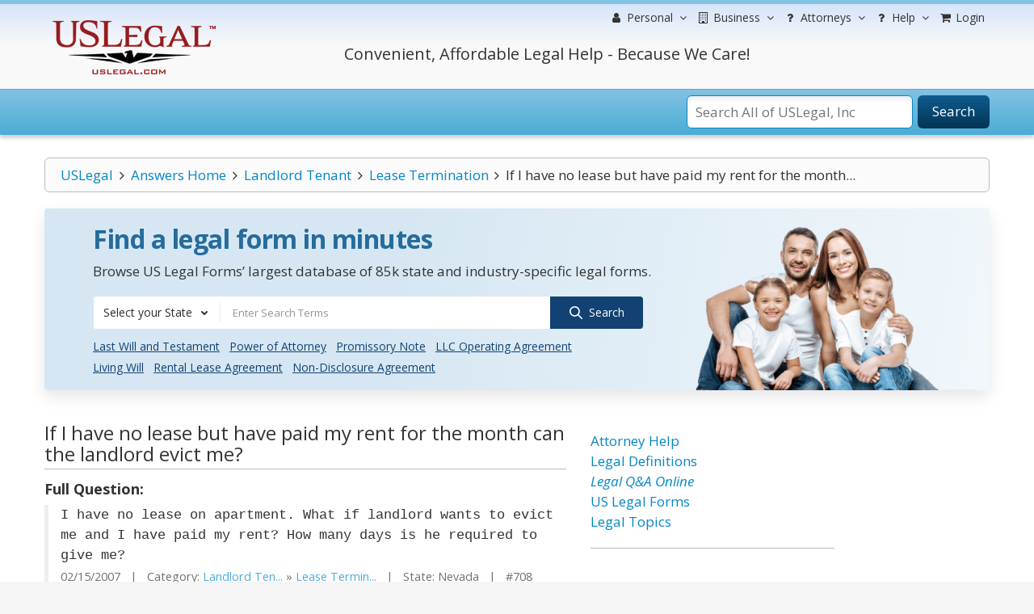

--- FILE ---
content_type: text/html; charset=utf-8
request_url: https://www.google.com/recaptcha/api2/aframe
body_size: -87
content:
<!DOCTYPE HTML><html><head><meta http-equiv="content-type" content="text/html; charset=UTF-8"></head><body><script nonce="sbay-ZGCySCaDl-eRJkMHw">/** Anti-fraud and anti-abuse applications only. See google.com/recaptcha */ try{var clients={'sodar':'https://pagead2.googlesyndication.com/pagead/sodar?'};window.addEventListener("message",function(a){try{if(a.source===window.parent){var b=JSON.parse(a.data);var c=clients[b['id']];if(c){var d=document.createElement('img');d.src=c+b['params']+'&rc='+(localStorage.getItem("rc::a")?sessionStorage.getItem("rc::b"):"");window.document.body.appendChild(d);sessionStorage.setItem("rc::e",parseInt(sessionStorage.getItem("rc::e")||0)+1);localStorage.setItem("rc::h",'1770103091895');}}}catch(b){}});window.parent.postMessage("_grecaptcha_ready", "*");}catch(b){}</script></body></html>

--- FILE ---
content_type: text/css
request_url: https://answers.uslegal.com/themes/default/css/all-styles.min.css
body_size: 58073
content:
/*!
 * Bootstrap v3.3.7 (http://getbootstrap.com)
 * Copyright 2011-2016 Twitter, Inc.
 * Licensed under MIT (https://github.com/twbs/bootstrap/blob/master/LICENSE)
 *//*! normalize.css v3.0.3 | MIT License | github.com/necolas/normalize.css */html{font-family:sans-serif;-webkit-text-size-adjust:100%;-ms-text-size-adjust:100%}body{margin:0}article,aside,details,figcaption,figure,footer,header,hgroup,main,menu,nav,section,summary{display:block}audio,canvas,progress,video{display:inline-block;vertical-align:baseline}audio:not([controls]){display:none;height:0}[hidden],template{display:none}a{background-color:transparent}a:active,a:hover{outline:0}abbr[title]{border-bottom:1px dotted}b,strong{font-weight:700}dfn{font-style:italic}h1{margin:.67em 0;font-size:2em}mark{color:#000;background:#ff0}small{font-size:80%}sub,sup{position:relative;font-size:75%;line-height:0;vertical-align:baseline}sup{top:-.5em}sub{bottom:-.25em}img{border:0}svg:not(:root){overflow:hidden}figure{margin:1em 40px}hr{height:0;-webkit-box-sizing:content-box;-moz-box-sizing:content-box;box-sizing:content-box}pre{overflow:auto}code,kbd,pre,samp{font-family:monospace,monospace;font-size:1em}button,input,optgroup,select,textarea{margin:0;font:inherit;color:inherit}button{overflow:visible}button,select{text-transform:none}button,html input[type=button],input[type=reset],input[type=submit]{-webkit-appearance:button;cursor:pointer}button[disabled],html input[disabled]{cursor:default}button::-moz-focus-inner,input::-moz-focus-inner{padding:0;border:0}input{line-height:normal}input[type=checkbox],input[type=radio]{-webkit-box-sizing:border-box;-moz-box-sizing:border-box;box-sizing:border-box;padding:0}input[type=number]::-webkit-inner-spin-button,input[type=number]::-webkit-outer-spin-button{height:auto}input[type=search]{-webkit-box-sizing:content-box;-moz-box-sizing:content-box;box-sizing:content-box;-webkit-appearance:textfield}input[type=search]::-webkit-search-cancel-button,input[type=search]::-webkit-search-decoration{-webkit-appearance:none}fieldset{padding:.35em .625em .75em;margin:0 2px;border:1px solid silver}legend{padding:0;border:0}textarea{overflow:auto}optgroup{font-weight:700}table{border-spacing:0;border-collapse:collapse}td,th{padding:0}/*! Source: https://github.com/h5bp/html5-boilerplate/blob/master/src/css/main.css */@media print{*,:after,:before{color:#000!important;text-shadow:none!important;background:0 0!important;-webkit-box-shadow:none!important;box-shadow:none!important}a,a:visited{text-decoration:underline}a[href]:after{content:" (" attr(href) ")"}abbr[title]:after{content:" (" attr(title) ")"}a[href^="javascript:"]:after,a[href^="#"]:after{content:""}blockquote,pre{border:1px solid #999;page-break-inside:avoid}thead{display:table-header-group}img,tr{page-break-inside:avoid}img{max-width:100%!important}h2,h3,p{orphans:3;widows:3}h2,h3{page-break-after:avoid}.navbar{display:none}.btn>.caret,.dropup>.btn>.caret{border-top-color:#000!important}.label{border:1px solid #000}.table{border-collapse:collapse!important}.table td,.table th{background-color:#fff!important}.table-bordered td,.table-bordered th{border:1px solid #ddd!important}}@font-face{font-family:'Glyphicons Halflings';src:url(../fonts/glyphicons-halflings-regular.eot);src:url(../fonts/glyphicons-halflings-regular.eot?#iefix) format('embedded-opentype'),url(../fonts/glyphicons-halflings-regular.woff2) format('woff2'),url(../fonts/glyphicons-halflings-regular.woff) format('woff'),url(../fonts/glyphicons-halflings-regular.ttf) format('truetype'),url(../fonts/glyphicons-halflings-regular.svg#glyphicons_halflingsregular) format('svg')}.glyphicon{position:relative;top:1px;display:inline-block;font-family:'Glyphicons Halflings';font-style:normal;font-weight:400;line-height:1;-webkit-font-smoothing:antialiased;-moz-osx-font-smoothing:grayscale}.glyphicon-asterisk:before{content:"\002a"}.glyphicon-plus:before{content:"\002b"}.glyphicon-eur:before,.glyphicon-euro:before{content:"\20ac"}.glyphicon-minus:before{content:"\2212"}.glyphicon-cloud:before{content:"\2601"}.glyphicon-envelope:before{content:"\2709"}.glyphicon-pencil:before{content:"\270f"}.glyphicon-glass:before{content:"\e001"}.glyphicon-music:before{content:"\e002"}.glyphicon-search:before{content:"\e003"}.glyphicon-heart:before{content:"\e005"}.glyphicon-star:before{content:"\e006"}.glyphicon-star-empty:before{content:"\e007"}.glyphicon-user:before{content:"\e008"}.glyphicon-film:before{content:"\e009"}.glyphicon-th-large:before{content:"\e010"}.glyphicon-th:before{content:"\e011"}.glyphicon-th-list:before{content:"\e012"}.glyphicon-ok:before{content:"\e013"}.glyphicon-remove:before{content:"\e014"}.glyphicon-zoom-in:before{content:"\e015"}.glyphicon-zoom-out:before{content:"\e016"}.glyphicon-off:before{content:"\e017"}.glyphicon-signal:before{content:"\e018"}.glyphicon-cog:before{content:"\e019"}.glyphicon-trash:before{content:"\e020"}.glyphicon-home:before{content:"\e021"}.glyphicon-file:before{content:"\e022"}.glyphicon-time:before{content:"\e023"}.glyphicon-road:before{content:"\e024"}.glyphicon-download-alt:before{content:"\e025"}.glyphicon-download:before{content:"\e026"}.glyphicon-upload:before{content:"\e027"}.glyphicon-inbox:before{content:"\e028"}.glyphicon-play-circle:before{content:"\e029"}.glyphicon-repeat:before{content:"\e030"}.glyphicon-refresh:before{content:"\e031"}.glyphicon-list-alt:before{content:"\e032"}.glyphicon-lock:before{content:"\e033"}.glyphicon-flag:before{content:"\e034"}.glyphicon-headphones:before{content:"\e035"}.glyphicon-volume-off:before{content:"\e036"}.glyphicon-volume-down:before{content:"\e037"}.glyphicon-volume-up:before{content:"\e038"}.glyphicon-qrcode:before{content:"\e039"}.glyphicon-barcode:before{content:"\e040"}.glyphicon-tag:before{content:"\e041"}.glyphicon-tags:before{content:"\e042"}.glyphicon-book:before{content:"\e043"}.glyphicon-bookmark:before{content:"\e044"}.glyphicon-print:before{content:"\e045"}.glyphicon-camera:before{content:"\e046"}.glyphicon-font:before{content:"\e047"}.glyphicon-bold:before{content:"\e048"}.glyphicon-italic:before{content:"\e049"}.glyphicon-text-height:before{content:"\e050"}.glyphicon-text-width:before{content:"\e051"}.glyphicon-align-left:before{content:"\e052"}.glyphicon-align-center:before{content:"\e053"}.glyphicon-align-right:before{content:"\e054"}.glyphicon-align-justify:before{content:"\e055"}.glyphicon-list:before{content:"\e056"}.glyphicon-indent-left:before{content:"\e057"}.glyphicon-indent-right:before{content:"\e058"}.glyphicon-facetime-video:before{content:"\e059"}.glyphicon-picture:before{content:"\e060"}.glyphicon-map-marker:before{content:"\e062"}.glyphicon-adjust:before{content:"\e063"}.glyphicon-tint:before{content:"\e064"}.glyphicon-edit:before{content:"\e065"}.glyphicon-share:before{content:"\e066"}.glyphicon-check:before{content:"\e067"}.glyphicon-move:before{content:"\e068"}.glyphicon-step-backward:before{content:"\e069"}.glyphicon-fast-backward:before{content:"\e070"}.glyphicon-backward:before{content:"\e071"}.glyphicon-play:before{content:"\e072"}.glyphicon-pause:before{content:"\e073"}.glyphicon-stop:before{content:"\e074"}.glyphicon-forward:before{content:"\e075"}.glyphicon-fast-forward:before{content:"\e076"}.glyphicon-step-forward:before{content:"\e077"}.glyphicon-eject:before{content:"\e078"}.glyphicon-chevron-left:before{content:"\e079"}.glyphicon-chevron-right:before{content:"\e080"}.glyphicon-plus-sign:before{content:"\e081"}.glyphicon-minus-sign:before{content:"\e082"}.glyphicon-remove-sign:before{content:"\e083"}.glyphicon-ok-sign:before{content:"\e084"}.glyphicon-question-sign:before{content:"\e085"}.glyphicon-info-sign:before{content:"\e086"}.glyphicon-screenshot:before{content:"\e087"}.glyphicon-remove-circle:before{content:"\e088"}.glyphicon-ok-circle:before{content:"\e089"}.glyphicon-ban-circle:before{content:"\e090"}.glyphicon-arrow-left:before{content:"\e091"}.glyphicon-arrow-right:before{content:"\e092"}.glyphicon-arrow-up:before{content:"\e093"}.glyphicon-arrow-down:before{content:"\e094"}.glyphicon-share-alt:before{content:"\e095"}.glyphicon-resize-full:before{content:"\e096"}.glyphicon-resize-small:before{content:"\e097"}.glyphicon-exclamation-sign:before{content:"\e101"}.glyphicon-gift:before{content:"\e102"}.glyphicon-leaf:before{content:"\e103"}.glyphicon-fire:before{content:"\e104"}.glyphicon-eye-open:before{content:"\e105"}.glyphicon-eye-close:before{content:"\e106"}.glyphicon-warning-sign:before{content:"\e107"}.glyphicon-plane:before{content:"\e108"}.glyphicon-calendar:before{content:"\e109"}.glyphicon-random:before{content:"\e110"}.glyphicon-comment:before{content:"\e111"}.glyphicon-magnet:before{content:"\e112"}.glyphicon-chevron-up:before{content:"\e113"}.glyphicon-chevron-down:before{content:"\e114"}.glyphicon-retweet:before{content:"\e115"}.glyphicon-shopping-cart:before{content:"\e116"}.glyphicon-folder-close:before{content:"\e117"}.glyphicon-folder-open:before{content:"\e118"}.glyphicon-resize-vertical:before{content:"\e119"}.glyphicon-resize-horizontal:before{content:"\e120"}.glyphicon-hdd:before{content:"\e121"}.glyphicon-bullhorn:before{content:"\e122"}.glyphicon-bell:before{content:"\e123"}.glyphicon-certificate:before{content:"\e124"}.glyphicon-thumbs-up:before{content:"\e125"}.glyphicon-thumbs-down:before{content:"\e126"}.glyphicon-hand-right:before{content:"\e127"}.glyphicon-hand-left:before{content:"\e128"}.glyphicon-hand-up:before{content:"\e129"}.glyphicon-hand-down:before{content:"\e130"}.glyphicon-circle-arrow-right:before{content:"\e131"}.glyphicon-circle-arrow-left:before{content:"\e132"}.glyphicon-circle-arrow-up:before{content:"\e133"}.glyphicon-circle-arrow-down:before{content:"\e134"}.glyphicon-globe:before{content:"\e135"}.glyphicon-wrench:before{content:"\e136"}.glyphicon-tasks:before{content:"\e137"}.glyphicon-filter:before{content:"\e138"}.glyphicon-briefcase:before{content:"\e139"}.glyphicon-fullscreen:before{content:"\e140"}.glyphicon-dashboard:before{content:"\e141"}.glyphicon-paperclip:before{content:"\e142"}.glyphicon-heart-empty:before{content:"\e143"}.glyphicon-link:before{content:"\e144"}.glyphicon-phone:before{content:"\e145"}.glyphicon-pushpin:before{content:"\e146"}.glyphicon-usd:before{content:"\e148"}.glyphicon-gbp:before{content:"\e149"}.glyphicon-sort:before{content:"\e150"}.glyphicon-sort-by-alphabet:before{content:"\e151"}.glyphicon-sort-by-alphabet-alt:before{content:"\e152"}.glyphicon-sort-by-order:before{content:"\e153"}.glyphicon-sort-by-order-alt:before{content:"\e154"}.glyphicon-sort-by-attributes:before{content:"\e155"}.glyphicon-sort-by-attributes-alt:before{content:"\e156"}.glyphicon-unchecked:before{content:"\e157"}.glyphicon-expand:before{content:"\e158"}.glyphicon-collapse-down:before{content:"\e159"}.glyphicon-collapse-up:before{content:"\e160"}.glyphicon-log-in:before{content:"\e161"}.glyphicon-flash:before{content:"\e162"}.glyphicon-log-out:before{content:"\e163"}.glyphicon-new-window:before{content:"\e164"}.glyphicon-record:before{content:"\e165"}.glyphicon-save:before{content:"\e166"}.glyphicon-open:before{content:"\e167"}.glyphicon-saved:before{content:"\e168"}.glyphicon-import:before{content:"\e169"}.glyphicon-export:before{content:"\e170"}.glyphicon-send:before{content:"\e171"}.glyphicon-floppy-disk:before{content:"\e172"}.glyphicon-floppy-saved:before{content:"\e173"}.glyphicon-floppy-remove:before{content:"\e174"}.glyphicon-floppy-save:before{content:"\e175"}.glyphicon-floppy-open:before{content:"\e176"}.glyphicon-credit-card:before{content:"\e177"}.glyphicon-transfer:before{content:"\e178"}.glyphicon-cutlery:before{content:"\e179"}.glyphicon-header:before{content:"\e180"}.glyphicon-compressed:before{content:"\e181"}.glyphicon-earphone:before{content:"\e182"}.glyphicon-phone-alt:before{content:"\e183"}.glyphicon-tower:before{content:"\e184"}.glyphicon-stats:before{content:"\e185"}.glyphicon-sd-video:before{content:"\e186"}.glyphicon-hd-video:before{content:"\e187"}.glyphicon-subtitles:before{content:"\e188"}.glyphicon-sound-stereo:before{content:"\e189"}.glyphicon-sound-dolby:before{content:"\e190"}.glyphicon-sound-5-1:before{content:"\e191"}.glyphicon-sound-6-1:before{content:"\e192"}.glyphicon-sound-7-1:before{content:"\e193"}.glyphicon-copyright-mark:before{content:"\e194"}.glyphicon-registration-mark:before{content:"\e195"}.glyphicon-cloud-download:before{content:"\e197"}.glyphicon-cloud-upload:before{content:"\e198"}.glyphicon-tree-conifer:before{content:"\e199"}.glyphicon-tree-deciduous:before{content:"\e200"}.glyphicon-cd:before{content:"\e201"}.glyphicon-save-file:before{content:"\e202"}.glyphicon-open-file:before{content:"\e203"}.glyphicon-level-up:before{content:"\e204"}.glyphicon-copy:before{content:"\e205"}.glyphicon-paste:before{content:"\e206"}.glyphicon-alert:before{content:"\e209"}.glyphicon-equalizer:before{content:"\e210"}.glyphicon-king:before{content:"\e211"}.glyphicon-queen:before{content:"\e212"}.glyphicon-pawn:before{content:"\e213"}.glyphicon-bishop:before{content:"\e214"}.glyphicon-knight:before{content:"\e215"}.glyphicon-baby-formula:before{content:"\e216"}.glyphicon-tent:before{content:"\26fa"}.glyphicon-blackboard:before{content:"\e218"}.glyphicon-bed:before{content:"\e219"}.glyphicon-apple:before{content:"\f8ff"}.glyphicon-erase:before{content:"\e221"}.glyphicon-hourglass:before{content:"\231b"}.glyphicon-lamp:before{content:"\e223"}.glyphicon-duplicate:before{content:"\e224"}.glyphicon-piggy-bank:before{content:"\e225"}.glyphicon-scissors:before{content:"\e226"}.glyphicon-bitcoin:before{content:"\e227"}.glyphicon-btc:before{content:"\e227"}.glyphicon-xbt:before{content:"\e227"}.glyphicon-yen:before{content:"\00a5"}.glyphicon-jpy:before{content:"\00a5"}.glyphicon-ruble:before{content:"\20bd"}.glyphicon-rub:before{content:"\20bd"}.glyphicon-scale:before{content:"\e230"}.glyphicon-ice-lolly:before{content:"\e231"}.glyphicon-ice-lolly-tasted:before{content:"\e232"}.glyphicon-education:before{content:"\e233"}.glyphicon-option-horizontal:before{content:"\e234"}.glyphicon-option-vertical:before{content:"\e235"}.glyphicon-menu-hamburger:before{content:"\e236"}.glyphicon-modal-window:before{content:"\e237"}.glyphicon-oil:before{content:"\e238"}.glyphicon-grain:before{content:"\e239"}.glyphicon-sunglasses:before{content:"\e240"}.glyphicon-text-size:before{content:"\e241"}.glyphicon-text-color:before{content:"\e242"}.glyphicon-text-background:before{content:"\e243"}.glyphicon-object-align-top:before{content:"\e244"}.glyphicon-object-align-bottom:before{content:"\e245"}.glyphicon-object-align-horizontal:before{content:"\e246"}.glyphicon-object-align-left:before{content:"\e247"}.glyphicon-object-align-vertical:before{content:"\e248"}.glyphicon-object-align-right:before{content:"\e249"}.glyphicon-triangle-right:before{content:"\e250"}.glyphicon-triangle-left:before{content:"\e251"}.glyphicon-triangle-bottom:before{content:"\e252"}.glyphicon-triangle-top:before{content:"\e253"}.glyphicon-console:before{content:"\e254"}.glyphicon-superscript:before{content:"\e255"}.glyphicon-subscript:before{content:"\e256"}.glyphicon-menu-left:before{content:"\e257"}.glyphicon-menu-right:before{content:"\e258"}.glyphicon-menu-down:before{content:"\e259"}.glyphicon-menu-up:before{content:"\e260"}*{-webkit-box-sizing:border-box;-moz-box-sizing:border-box;box-sizing:border-box}:after,:before{-webkit-box-sizing:border-box;-moz-box-sizing:border-box;box-sizing:border-box}html{font-size:10px;-webkit-tap-highlight-color:rgba(0,0,0,0)}body{font-family:"Helvetica Neue",Helvetica,Arial,sans-serif;font-size:14px;line-height:1.42857143;color:#333;background-color:#fff}button,input,select,textarea{font-family:inherit;font-size:inherit;line-height:inherit}a{color:#337ab7;text-decoration:none}a:focus,a:hover{color:#23527c;text-decoration:underline}a:focus{outline:5px auto -webkit-focus-ring-color;outline-offset:-2px}figure{margin:0}img{vertical-align:middle}.carousel-inner>.item>a>img,.carousel-inner>.item>img,.img-responsive,.thumbnail a>img,.thumbnail>img{display:block;max-width:100%;height:auto}.img-rounded{border-radius:6px}.img-thumbnail{display:inline-block;max-width:100%;height:auto;padding:4px;line-height:1.42857143;background-color:#fff;border:1px solid #ddd;border-radius:4px;-webkit-transition:all .2s ease-in-out;-o-transition:all .2s ease-in-out;transition:all .2s ease-in-out}.img-circle{border-radius:50%}hr{margin-top:20px;margin-bottom:20px;border:0;border-top:1px solid #eee}.sr-only{position:absolute;width:1px;height:1px;padding:0;margin:-1px;overflow:hidden;clip:rect(0,0,0,0);border:0}.sr-only-focusable:active,.sr-only-focusable:focus{position:static;width:auto;height:auto;margin:0;overflow:visible;clip:auto}[role=button]{cursor:pointer}.h1,.h2,.h3,.h4,.h5,.h6,h1,h2,h3,h4,h5,h6{font-family:inherit;font-weight:500;line-height:1.1;color:inherit}.h1 .small,.h1 small,.h2 .small,.h2 small,.h3 .small,.h3 small,.h4 .small,.h4 small,.h5 .small,.h5 small,.h6 .small,.h6 small,h1 .small,h1 small,h2 .small,h2 small,h3 .small,h3 small,h4 .small,h4 small,h5 .small,h5 small,h6 .small,h6 small{font-weight:400;line-height:1;color:#777}.h1,.h2,.h3,h1,h2,h3{margin-top:20px;margin-bottom:10px}.h1 .small,.h1 small,.h2 .small,.h2 small,.h3 .small,.h3 small,h1 .small,h1 small,h2 .small,h2 small,h3 .small,h3 small{font-size:65%}.h4,.h5,.h6,h4,h5,h6{margin-top:10px;margin-bottom:10px}.h4 .small,.h4 small,.h5 .small,.h5 small,.h6 .small,.h6 small,h4 .small,h4 small,h5 .small,h5 small,h6 .small,h6 small{font-size:75%}.h1,h1{font-size:36px}.h2,h2{font-size:30px}.h3,h3{font-size:24px}.h4,h4{font-size:18px}.h5,h5{font-size:14px}.h6,h6{font-size:12px}p{margin:0 0 10px}.lead{margin-bottom:20px;font-size:16px;font-weight:300;line-height:1.4}@media (min-width:768px){.lead{font-size:21px}}.small,small{font-size:85%}.mark,mark{padding:.2em;background-color:#fcf8e3}.text-left{text-align:left}.text-right{text-align:right}.text-center{text-align:center}.text-justify{text-align:justify}.text-nowrap{white-space:nowrap}.text-lowercase{text-transform:lowercase}.text-uppercase{text-transform:uppercase}.text-capitalize{text-transform:capitalize}.text-muted{color:#777}.text-primary{color:#337ab7}a.text-primary:focus,a.text-primary:hover{color:#286090}.text-success{color:#3c763d}a.text-success:focus,a.text-success:hover{color:#2b542c}.text-info{color:#31708f}a.text-info:focus,a.text-info:hover{color:#245269}.text-warning{color:#8a6d3b}a.text-warning:focus,a.text-warning:hover{color:#66512c}.text-danger{color:#a94442}a.text-danger:focus,a.text-danger:hover{color:#843534}.bg-primary{color:#fff;background-color:#337ab7}a.bg-primary:focus,a.bg-primary:hover{background-color:#286090}.bg-success{background-color:#dff0d8}a.bg-success:focus,a.bg-success:hover{background-color:#c1e2b3}.bg-info{background-color:#d9edf7}a.bg-info:focus,a.bg-info:hover{background-color:#afd9ee}.bg-warning{background-color:#fcf8e3}a.bg-warning:focus,a.bg-warning:hover{background-color:#f7ecb5}.bg-danger{background-color:#f2dede}a.bg-danger:focus,a.bg-danger:hover{background-color:#e4b9b9}.page-header{padding-bottom:9px;margin:40px 0 20px;border-bottom:1px solid #eee}ol,ul{margin-top:0;margin-bottom:10px}ol ol,ol ul,ul ol,ul ul{margin-bottom:0}.list-unstyled{padding-left:0;list-style:none}.list-inline{padding-left:0;margin-left:-5px;list-style:none}.list-inline>li{display:inline-block;padding-right:5px;padding-left:5px}dl{margin-top:0;margin-bottom:20px}dd,dt{line-height:1.42857143}dt{font-weight:700}dd{margin-left:0}@media (min-width:768px){.dl-horizontal dt{float:left;width:160px;overflow:hidden;clear:left;text-align:right;text-overflow:ellipsis;white-space:nowrap}.dl-horizontal dd{margin-left:180px}}abbr[data-original-title],abbr[title]{cursor:help;border-bottom:1px dotted #777}.initialism{font-size:90%;text-transform:uppercase}blockquote{padding:10px 20px;margin:0 0 20px;font-size:17.5px;border-left:5px solid #eee}blockquote ol:last-child,blockquote p:last-child,blockquote ul:last-child{margin-bottom:0}blockquote .small,blockquote footer,blockquote small{display:block;font-size:80%;line-height:1.42857143;color:#777}blockquote .small:before,blockquote footer:before,blockquote small:before{content:'\2014 \00A0'}.blockquote-reverse,blockquote.pull-right{padding-right:15px;padding-left:0;text-align:right;border-right:5px solid #eee;border-left:0}.blockquote-reverse .small:before,.blockquote-reverse footer:before,.blockquote-reverse small:before,blockquote.pull-right .small:before,blockquote.pull-right footer:before,blockquote.pull-right small:before{content:''}.blockquote-reverse .small:after,.blockquote-reverse footer:after,.blockquote-reverse small:after,blockquote.pull-right .small:after,blockquote.pull-right footer:after,blockquote.pull-right small:after{content:'\00A0 \2014'}address{margin-bottom:20px;font-style:normal;line-height:1.42857143}code,kbd,pre,samp{font-family:Menlo,Monaco,Consolas,"Courier New",monospace}code{padding:2px 4px;font-size:90%;color:#c7254e;background-color:#f9f2f4;border-radius:4px}kbd{padding:2px 4px;font-size:90%;color:#fff;background-color:#333;border-radius:3px;-webkit-box-shadow:inset 0 -1px 0 rgba(0,0,0,.25);box-shadow:inset 0 -1px 0 rgba(0,0,0,.25)}kbd kbd{padding:0;font-size:100%;font-weight:700;-webkit-box-shadow:none;box-shadow:none}pre{display:block;padding:9.5px;margin:0 0 10px;font-size:13px;line-height:1.42857143;color:#333;word-break:break-all;word-wrap:break-word;background-color:#f5f5f5;border:1px solid #ccc;border-radius:4px}pre code{padding:0;font-size:inherit;color:inherit;white-space:pre-wrap;background-color:transparent;border-radius:0}.pre-scrollable{max-height:340px;overflow-y:scroll}.container{padding-right:15px;padding-left:15px;margin-right:auto;margin-left:auto}@media (min-width:768px){.container{width:750px}}@media (min-width:992px){.container{width:970px}}@media (min-width:1200px){.container{width:1170px}}.container-fluid{padding-right:15px;padding-left:15px;margin-right:auto;margin-left:auto}.row{margin-right:-15px;margin-left:-15px}.col-lg-1,.col-lg-10,.col-lg-11,.col-lg-12,.col-lg-2,.col-lg-3,.col-lg-4,.col-lg-5,.col-lg-6,.col-lg-7,.col-lg-8,.col-lg-9,.col-md-1,.col-md-10,.col-md-11,.col-md-12,.col-md-2,.col-md-3,.col-md-4,.col-md-5,.col-md-6,.col-md-7,.col-md-8,.col-md-9,.col-sm-1,.col-sm-10,.col-sm-11,.col-sm-12,.col-sm-2,.col-sm-3,.col-sm-4,.col-sm-5,.col-sm-6,.col-sm-7,.col-sm-8,.col-sm-9,.col-xs-1,.col-xs-10,.col-xs-11,.col-xs-12,.col-xs-2,.col-xs-3,.col-xs-4,.col-xs-5,.col-xs-6,.col-xs-7,.col-xs-8,.col-xs-9{position:relative;min-height:1px;padding-right:15px;padding-left:15px}.col-xs-1,.col-xs-10,.col-xs-11,.col-xs-12,.col-xs-2,.col-xs-3,.col-xs-4,.col-xs-5,.col-xs-6,.col-xs-7,.col-xs-8,.col-xs-9{float:left}.col-xs-12{width:100%}.col-xs-11{width:91.66666667%}.col-xs-10{width:83.33333333%}.col-xs-9{width:75%}.col-xs-8{width:66.66666667%}.col-xs-7{width:58.33333333%}.col-xs-6{width:50%}.col-xs-5{width:41.66666667%}.col-xs-4{width:33.33333333%}.col-xs-3{width:25%}.col-xs-2{width:16.66666667%}.col-xs-1{width:8.33333333%}.col-xs-pull-12{right:100%}.col-xs-pull-11{right:91.66666667%}.col-xs-pull-10{right:83.33333333%}.col-xs-pull-9{right:75%}.col-xs-pull-8{right:66.66666667%}.col-xs-pull-7{right:58.33333333%}.col-xs-pull-6{right:50%}.col-xs-pull-5{right:41.66666667%}.col-xs-pull-4{right:33.33333333%}.col-xs-pull-3{right:25%}.col-xs-pull-2{right:16.66666667%}.col-xs-pull-1{right:8.33333333%}.col-xs-pull-0{right:auto}.col-xs-push-12{left:100%}.col-xs-push-11{left:91.66666667%}.col-xs-push-10{left:83.33333333%}.col-xs-push-9{left:75%}.col-xs-push-8{left:66.66666667%}.col-xs-push-7{left:58.33333333%}.col-xs-push-6{left:50%}.col-xs-push-5{left:41.66666667%}.col-xs-push-4{left:33.33333333%}.col-xs-push-3{left:25%}.col-xs-push-2{left:16.66666667%}.col-xs-push-1{left:8.33333333%}.col-xs-push-0{left:auto}.col-xs-offset-12{margin-left:100%}.col-xs-offset-11{margin-left:91.66666667%}.col-xs-offset-10{margin-left:83.33333333%}.col-xs-offset-9{margin-left:75%}.col-xs-offset-8{margin-left:66.66666667%}.col-xs-offset-7{margin-left:58.33333333%}.col-xs-offset-6{margin-left:50%}.col-xs-offset-5{margin-left:41.66666667%}.col-xs-offset-4{margin-left:33.33333333%}.col-xs-offset-3{margin-left:25%}.col-xs-offset-2{margin-left:16.66666667%}.col-xs-offset-1{margin-left:8.33333333%}.col-xs-offset-0{margin-left:0}@media (min-width:768px){.col-sm-1,.col-sm-10,.col-sm-11,.col-sm-12,.col-sm-2,.col-sm-3,.col-sm-4,.col-sm-5,.col-sm-6,.col-sm-7,.col-sm-8,.col-sm-9{float:left}.col-sm-12{width:100%}.col-sm-11{width:91.66666667%}.col-sm-10{width:83.33333333%}.col-sm-9{width:75%}.col-sm-8{width:66.66666667%}.col-sm-7{width:58.33333333%}.col-sm-6{width:50%}.col-sm-5{width:41.66666667%}.col-sm-4{width:33.33333333%}.col-sm-3{width:25%}.col-sm-2{width:16.66666667%}.col-sm-1{width:8.33333333%}.col-sm-pull-12{right:100%}.col-sm-pull-11{right:91.66666667%}.col-sm-pull-10{right:83.33333333%}.col-sm-pull-9{right:75%}.col-sm-pull-8{right:66.66666667%}.col-sm-pull-7{right:58.33333333%}.col-sm-pull-6{right:50%}.col-sm-pull-5{right:41.66666667%}.col-sm-pull-4{right:33.33333333%}.col-sm-pull-3{right:25%}.col-sm-pull-2{right:16.66666667%}.col-sm-pull-1{right:8.33333333%}.col-sm-pull-0{right:auto}.col-sm-push-12{left:100%}.col-sm-push-11{left:91.66666667%}.col-sm-push-10{left:83.33333333%}.col-sm-push-9{left:75%}.col-sm-push-8{left:66.66666667%}.col-sm-push-7{left:58.33333333%}.col-sm-push-6{left:50%}.col-sm-push-5{left:41.66666667%}.col-sm-push-4{left:33.33333333%}.col-sm-push-3{left:25%}.col-sm-push-2{left:16.66666667%}.col-sm-push-1{left:8.33333333%}.col-sm-push-0{left:auto}.col-sm-offset-12{margin-left:100%}.col-sm-offset-11{margin-left:91.66666667%}.col-sm-offset-10{margin-left:83.33333333%}.col-sm-offset-9{margin-left:75%}.col-sm-offset-8{margin-left:66.66666667%}.col-sm-offset-7{margin-left:58.33333333%}.col-sm-offset-6{margin-left:50%}.col-sm-offset-5{margin-left:41.66666667%}.col-sm-offset-4{margin-left:33.33333333%}.col-sm-offset-3{margin-left:25%}.col-sm-offset-2{margin-left:16.66666667%}.col-sm-offset-1{margin-left:8.33333333%}.col-sm-offset-0{margin-left:0}}@media (min-width:992px){.col-md-1,.col-md-10,.col-md-11,.col-md-12,.col-md-2,.col-md-3,.col-md-4,.col-md-5,.col-md-6,.col-md-7,.col-md-8,.col-md-9{float:left}.col-md-12{width:100%}.col-md-11{width:91.66666667%}.col-md-10{width:83.33333333%}.col-md-9{width:75%}.col-md-8{width:66.66666667%}.col-md-7{width:58.33333333%}.col-md-6{width:50%}.col-md-5{width:41.66666667%}.col-md-4{width:33.33333333%}.col-md-3{width:25%}.col-md-2{width:16.66666667%}.col-md-1{width:8.33333333%}.col-md-pull-12{right:100%}.col-md-pull-11{right:91.66666667%}.col-md-pull-10{right:83.33333333%}.col-md-pull-9{right:75%}.col-md-pull-8{right:66.66666667%}.col-md-pull-7{right:58.33333333%}.col-md-pull-6{right:50%}.col-md-pull-5{right:41.66666667%}.col-md-pull-4{right:33.33333333%}.col-md-pull-3{right:25%}.col-md-pull-2{right:16.66666667%}.col-md-pull-1{right:8.33333333%}.col-md-pull-0{right:auto}.col-md-push-12{left:100%}.col-md-push-11{left:91.66666667%}.col-md-push-10{left:83.33333333%}.col-md-push-9{left:75%}.col-md-push-8{left:66.66666667%}.col-md-push-7{left:58.33333333%}.col-md-push-6{left:50%}.col-md-push-5{left:41.66666667%}.col-md-push-4{left:33.33333333%}.col-md-push-3{left:25%}.col-md-push-2{left:16.66666667%}.col-md-push-1{left:8.33333333%}.col-md-push-0{left:auto}.col-md-offset-12{margin-left:100%}.col-md-offset-11{margin-left:91.66666667%}.col-md-offset-10{margin-left:83.33333333%}.col-md-offset-9{margin-left:75%}.col-md-offset-8{margin-left:66.66666667%}.col-md-offset-7{margin-left:58.33333333%}.col-md-offset-6{margin-left:50%}.col-md-offset-5{margin-left:41.66666667%}.col-md-offset-4{margin-left:33.33333333%}.col-md-offset-3{margin-left:25%}.col-md-offset-2{margin-left:16.66666667%}.col-md-offset-1{margin-left:8.33333333%}.col-md-offset-0{margin-left:0}}@media (min-width:1200px){.col-lg-1,.col-lg-10,.col-lg-11,.col-lg-12,.col-lg-2,.col-lg-3,.col-lg-4,.col-lg-5,.col-lg-6,.col-lg-7,.col-lg-8,.col-lg-9{float:left}.col-lg-12{width:100%}.col-lg-11{width:91.66666667%}.col-lg-10{width:83.33333333%}.col-lg-9{width:75%}.col-lg-8{width:66.66666667%}.col-lg-7{width:58.33333333%}.col-lg-6{width:50%}.col-lg-5{width:41.66666667%}.col-lg-4{width:33.33333333%}.col-lg-3{width:25%}.col-lg-2{width:16.66666667%}.col-lg-1{width:8.33333333%}.col-lg-pull-12{right:100%}.col-lg-pull-11{right:91.66666667%}.col-lg-pull-10{right:83.33333333%}.col-lg-pull-9{right:75%}.col-lg-pull-8{right:66.66666667%}.col-lg-pull-7{right:58.33333333%}.col-lg-pull-6{right:50%}.col-lg-pull-5{right:41.66666667%}.col-lg-pull-4{right:33.33333333%}.col-lg-pull-3{right:25%}.col-lg-pull-2{right:16.66666667%}.col-lg-pull-1{right:8.33333333%}.col-lg-pull-0{right:auto}.col-lg-push-12{left:100%}.col-lg-push-11{left:91.66666667%}.col-lg-push-10{left:83.33333333%}.col-lg-push-9{left:75%}.col-lg-push-8{left:66.66666667%}.col-lg-push-7{left:58.33333333%}.col-lg-push-6{left:50%}.col-lg-push-5{left:41.66666667%}.col-lg-push-4{left:33.33333333%}.col-lg-push-3{left:25%}.col-lg-push-2{left:16.66666667%}.col-lg-push-1{left:8.33333333%}.col-lg-push-0{left:auto}.col-lg-offset-12{margin-left:100%}.col-lg-offset-11{margin-left:91.66666667%}.col-lg-offset-10{margin-left:83.33333333%}.col-lg-offset-9{margin-left:75%}.col-lg-offset-8{margin-left:66.66666667%}.col-lg-offset-7{margin-left:58.33333333%}.col-lg-offset-6{margin-left:50%}.col-lg-offset-5{margin-left:41.66666667%}.col-lg-offset-4{margin-left:33.33333333%}.col-lg-offset-3{margin-left:25%}.col-lg-offset-2{margin-left:16.66666667%}.col-lg-offset-1{margin-left:8.33333333%}.col-lg-offset-0{margin-left:0}}table{background-color:transparent}caption{padding-top:8px;padding-bottom:8px;color:#777;text-align:left}th{text-align:left}.table{width:100%;max-width:100%;margin-bottom:20px}.table>tbody>tr>td,.table>tbody>tr>th,.table>tfoot>tr>td,.table>tfoot>tr>th,.table>thead>tr>td,.table>thead>tr>th{padding:8px;line-height:1.42857143;vertical-align:top;border-top:1px solid #ddd}.table>thead>tr>th{vertical-align:bottom;border-bottom:2px solid #ddd}.table>caption+thead>tr:first-child>td,.table>caption+thead>tr:first-child>th,.table>colgroup+thead>tr:first-child>td,.table>colgroup+thead>tr:first-child>th,.table>thead:first-child>tr:first-child>td,.table>thead:first-child>tr:first-child>th{border-top:0}.table>tbody+tbody{border-top:2px solid #ddd}.table .table{background-color:#fff}.table-condensed>tbody>tr>td,.table-condensed>tbody>tr>th,.table-condensed>tfoot>tr>td,.table-condensed>tfoot>tr>th,.table-condensed>thead>tr>td,.table-condensed>thead>tr>th{padding:5px}.table-bordered{border:1px solid #ddd}.table-bordered>tbody>tr>td,.table-bordered>tbody>tr>th,.table-bordered>tfoot>tr>td,.table-bordered>tfoot>tr>th,.table-bordered>thead>tr>td,.table-bordered>thead>tr>th{border:1px solid #ddd}.table-bordered>thead>tr>td,.table-bordered>thead>tr>th{border-bottom-width:2px}.table-striped>tbody>tr:nth-of-type(odd){background-color:#f9f9f9}.table-hover>tbody>tr:hover{background-color:#f5f5f5}table col[class*=col-]{position:static;display:table-column;float:none}table td[class*=col-],table th[class*=col-]{position:static;display:table-cell;float:none}.table>tbody>tr.active>td,.table>tbody>tr.active>th,.table>tbody>tr>td.active,.table>tbody>tr>th.active,.table>tfoot>tr.active>td,.table>tfoot>tr.active>th,.table>tfoot>tr>td.active,.table>tfoot>tr>th.active,.table>thead>tr.active>td,.table>thead>tr.active>th,.table>thead>tr>td.active,.table>thead>tr>th.active{background-color:#f5f5f5}.table-hover>tbody>tr.active:hover>td,.table-hover>tbody>tr.active:hover>th,.table-hover>tbody>tr:hover>.active,.table-hover>tbody>tr>td.active:hover,.table-hover>tbody>tr>th.active:hover{background-color:#e8e8e8}.table>tbody>tr.success>td,.table>tbody>tr.success>th,.table>tbody>tr>td.success,.table>tbody>tr>th.success,.table>tfoot>tr.success>td,.table>tfoot>tr.success>th,.table>tfoot>tr>td.success,.table>tfoot>tr>th.success,.table>thead>tr.success>td,.table>thead>tr.success>th,.table>thead>tr>td.success,.table>thead>tr>th.success{background-color:#dff0d8}.table-hover>tbody>tr.success:hover>td,.table-hover>tbody>tr.success:hover>th,.table-hover>tbody>tr:hover>.success,.table-hover>tbody>tr>td.success:hover,.table-hover>tbody>tr>th.success:hover{background-color:#d0e9c6}.table>tbody>tr.info>td,.table>tbody>tr.info>th,.table>tbody>tr>td.info,.table>tbody>tr>th.info,.table>tfoot>tr.info>td,.table>tfoot>tr.info>th,.table>tfoot>tr>td.info,.table>tfoot>tr>th.info,.table>thead>tr.info>td,.table>thead>tr.info>th,.table>thead>tr>td.info,.table>thead>tr>th.info{background-color:#d9edf7}.table-hover>tbody>tr.info:hover>td,.table-hover>tbody>tr.info:hover>th,.table-hover>tbody>tr:hover>.info,.table-hover>tbody>tr>td.info:hover,.table-hover>tbody>tr>th.info:hover{background-color:#c4e3f3}.table>tbody>tr.warning>td,.table>tbody>tr.warning>th,.table>tbody>tr>td.warning,.table>tbody>tr>th.warning,.table>tfoot>tr.warning>td,.table>tfoot>tr.warning>th,.table>tfoot>tr>td.warning,.table>tfoot>tr>th.warning,.table>thead>tr.warning>td,.table>thead>tr.warning>th,.table>thead>tr>td.warning,.table>thead>tr>th.warning{background-color:#fcf8e3}.table-hover>tbody>tr.warning:hover>td,.table-hover>tbody>tr.warning:hover>th,.table-hover>tbody>tr:hover>.warning,.table-hover>tbody>tr>td.warning:hover,.table-hover>tbody>tr>th.warning:hover{background-color:#faf2cc}.table>tbody>tr.danger>td,.table>tbody>tr.danger>th,.table>tbody>tr>td.danger,.table>tbody>tr>th.danger,.table>tfoot>tr.danger>td,.table>tfoot>tr.danger>th,.table>tfoot>tr>td.danger,.table>tfoot>tr>th.danger,.table>thead>tr.danger>td,.table>thead>tr.danger>th,.table>thead>tr>td.danger,.table>thead>tr>th.danger{background-color:#f2dede}.table-hover>tbody>tr.danger:hover>td,.table-hover>tbody>tr.danger:hover>th,.table-hover>tbody>tr:hover>.danger,.table-hover>tbody>tr>td.danger:hover,.table-hover>tbody>tr>th.danger:hover{background-color:#ebcccc}.table-responsive{min-height:.01%;overflow-x:auto}@media screen and (max-width:767px){.table-responsive{width:100%;margin-bottom:15px;overflow-y:hidden;-ms-overflow-style:-ms-autohiding-scrollbar;border:1px solid #ddd}.table-responsive>.table{margin-bottom:0}.table-responsive>.table>tbody>tr>td,.table-responsive>.table>tbody>tr>th,.table-responsive>.table>tfoot>tr>td,.table-responsive>.table>tfoot>tr>th,.table-responsive>.table>thead>tr>td,.table-responsive>.table>thead>tr>th{white-space:nowrap}.table-responsive>.table-bordered{border:0}.table-responsive>.table-bordered>tbody>tr>td:first-child,.table-responsive>.table-bordered>tbody>tr>th:first-child,.table-responsive>.table-bordered>tfoot>tr>td:first-child,.table-responsive>.table-bordered>tfoot>tr>th:first-child,.table-responsive>.table-bordered>thead>tr>td:first-child,.table-responsive>.table-bordered>thead>tr>th:first-child{border-left:0}.table-responsive>.table-bordered>tbody>tr>td:last-child,.table-responsive>.table-bordered>tbody>tr>th:last-child,.table-responsive>.table-bordered>tfoot>tr>td:last-child,.table-responsive>.table-bordered>tfoot>tr>th:last-child,.table-responsive>.table-bordered>thead>tr>td:last-child,.table-responsive>.table-bordered>thead>tr>th:last-child{border-right:0}.table-responsive>.table-bordered>tbody>tr:last-child>td,.table-responsive>.table-bordered>tbody>tr:last-child>th,.table-responsive>.table-bordered>tfoot>tr:last-child>td,.table-responsive>.table-bordered>tfoot>tr:last-child>th{border-bottom:0}}fieldset{min-width:0;padding:0;margin:0;border:0}legend{display:block;width:100%;padding:0;margin-bottom:20px;font-size:21px;line-height:inherit;color:#333;border:0;border-bottom:1px solid #e5e5e5}label{display:inline-block;max-width:100%;margin-bottom:5px;font-weight:700}input[type=search]{-webkit-box-sizing:border-box;-moz-box-sizing:border-box;box-sizing:border-box}input[type=checkbox],input[type=radio]{margin:4px 0 0;margin-top:1px\9;line-height:normal}input[type=file]{display:block}input[type=range]{display:block;width:100%}select[multiple],select[size]{height:auto}input[type=file]:focus,input[type=checkbox]:focus,input[type=radio]:focus{outline:5px auto -webkit-focus-ring-color;outline-offset:-2px}output{display:block;padding-top:7px;font-size:14px;line-height:1.42857143;color:#555}.form-control{display:block;width:100%;height:34px;padding:6px 12px;font-size:14px;line-height:1.42857143;color:#555;background-color:#fff;background-image:none;border:1px solid #ccc;border-radius:4px;-webkit-box-shadow:inset 0 1px 1px rgba(0,0,0,.075);box-shadow:inset 0 1px 1px rgba(0,0,0,.075);-webkit-transition:border-color ease-in-out .15s,-webkit-box-shadow ease-in-out .15s;-o-transition:border-color ease-in-out .15s,box-shadow ease-in-out .15s;transition:border-color ease-in-out .15s,box-shadow ease-in-out .15s}.form-control:focus{border-color:#66afe9;outline:0;-webkit-box-shadow:inset 0 1px 1px rgba(0,0,0,.075),0 0 8px rgba(102,175,233,.6);box-shadow:inset 0 1px 1px rgba(0,0,0,.075),0 0 8px rgba(102,175,233,.6)}.form-control::-moz-placeholder{color:#999;opacity:1}.form-control:-ms-input-placeholder{color:#999}.form-control::-webkit-input-placeholder{color:#999}.form-control::-ms-expand{background-color:transparent;border:0}.form-control[disabled],.form-control[readonly],fieldset[disabled] .form-control{background-color:#eee;opacity:1}.form-control[disabled],fieldset[disabled] .form-control{cursor:not-allowed}textarea.form-control{height:auto}input[type=search]{-webkit-appearance:none}@media screen and (-webkit-min-device-pixel-ratio:0){input[type=date].form-control,input[type=time].form-control,input[type=datetime-local].form-control,input[type=month].form-control{line-height:34px}.input-group-sm input[type=date],.input-group-sm input[type=time],.input-group-sm input[type=datetime-local],.input-group-sm input[type=month],input[type=date].input-sm,input[type=time].input-sm,input[type=datetime-local].input-sm,input[type=month].input-sm{line-height:30px}.input-group-lg input[type=date],.input-group-lg input[type=time],.input-group-lg input[type=datetime-local],.input-group-lg input[type=month],input[type=date].input-lg,input[type=time].input-lg,input[type=datetime-local].input-lg,input[type=month].input-lg{line-height:46px}}.form-group{margin-bottom:15px}.checkbox,.radio{position:relative;display:block;margin-top:10px;margin-bottom:10px}.checkbox label,.radio label{min-height:20px;padding-left:20px;margin-bottom:0;font-weight:400;cursor:pointer}.checkbox input[type=checkbox],.checkbox-inline input[type=checkbox],.radio input[type=radio],.radio-inline input[type=radio]{position:absolute;margin-top:4px\9;margin-left:-20px}.checkbox+.checkbox,.radio+.radio{margin-top:-5px}.checkbox-inline,.radio-inline{position:relative;display:inline-block;padding-left:20px;margin-bottom:0;font-weight:400;vertical-align:middle;cursor:pointer}.checkbox-inline+.checkbox-inline,.radio-inline+.radio-inline{margin-top:0;margin-left:10px}fieldset[disabled] input[type=checkbox],fieldset[disabled] input[type=radio],input[type=checkbox].disabled,input[type=checkbox][disabled],input[type=radio].disabled,input[type=radio][disabled]{cursor:not-allowed}.checkbox-inline.disabled,.radio-inline.disabled,fieldset[disabled] .checkbox-inline,fieldset[disabled] .radio-inline{cursor:not-allowed}.checkbox.disabled label,.radio.disabled label,fieldset[disabled] .checkbox label,fieldset[disabled] .radio label{cursor:not-allowed}.form-control-static{min-height:34px;padding-top:7px;padding-bottom:7px;margin-bottom:0}.form-control-static.input-lg,.form-control-static.input-sm{padding-right:0;padding-left:0}.input-sm{height:30px;padding:5px 10px;font-size:12px;line-height:1.5;border-radius:3px}select.input-sm{height:30px;line-height:30px}select[multiple].input-sm,textarea.input-sm{height:auto}.form-group-sm .form-control{height:30px;padding:5px 10px;font-size:12px;line-height:1.5;border-radius:3px}.form-group-sm select.form-control{height:30px;line-height:30px}.form-group-sm select[multiple].form-control,.form-group-sm textarea.form-control{height:auto}.form-group-sm .form-control-static{height:30px;min-height:32px;padding:6px 10px;font-size:12px;line-height:1.5}.input-lg{height:46px;padding:10px 16px;font-size:18px;line-height:1.3333333;border-radius:6px}select.input-lg{height:46px;line-height:46px}select[multiple].input-lg,textarea.input-lg{height:auto}.form-group-lg .form-control{height:46px;padding:10px 16px;font-size:18px;line-height:1.3333333;border-radius:6px}.form-group-lg select.form-control{height:46px;line-height:46px}.form-group-lg select[multiple].form-control,.form-group-lg textarea.form-control{height:auto}.form-group-lg .form-control-static{height:46px;min-height:38px;padding:11px 16px;font-size:18px;line-height:1.3333333}.has-feedback{position:relative}.has-feedback .form-control{padding-right:42.5px}.form-control-feedback{position:absolute;top:0;right:0;z-index:2;display:block;width:34px;height:34px;line-height:34px;text-align:center;pointer-events:none}.form-group-lg .form-control+.form-control-feedback,.input-group-lg+.form-control-feedback,.input-lg+.form-control-feedback{width:46px;height:46px;line-height:46px}.form-group-sm .form-control+.form-control-feedback,.input-group-sm+.form-control-feedback,.input-sm+.form-control-feedback{width:30px;height:30px;line-height:30px}.has-success .checkbox,.has-success .checkbox-inline,.has-success .control-label,.has-success .help-block,.has-success .radio,.has-success .radio-inline,.has-success.checkbox label,.has-success.checkbox-inline label,.has-success.radio label,.has-success.radio-inline label{color:#3c763d}.has-success .form-control{border-color:#3c763d;-webkit-box-shadow:inset 0 1px 1px rgba(0,0,0,.075);box-shadow:inset 0 1px 1px rgba(0,0,0,.075)}.has-success .form-control:focus{border-color:#2b542c;-webkit-box-shadow:inset 0 1px 1px rgba(0,0,0,.075),0 0 6px #67b168;box-shadow:inset 0 1px 1px rgba(0,0,0,.075),0 0 6px #67b168}.has-success .input-group-addon{color:#3c763d;background-color:#dff0d8;border-color:#3c763d}.has-success .form-control-feedback{color:#3c763d}.has-warning .checkbox,.has-warning .checkbox-inline,.has-warning .control-label,.has-warning .help-block,.has-warning .radio,.has-warning .radio-inline,.has-warning.checkbox label,.has-warning.checkbox-inline label,.has-warning.radio label,.has-warning.radio-inline label{color:#8a6d3b}.has-warning .form-control{border-color:#8a6d3b;-webkit-box-shadow:inset 0 1px 1px rgba(0,0,0,.075);box-shadow:inset 0 1px 1px rgba(0,0,0,.075)}.has-warning .form-control:focus{border-color:#66512c;-webkit-box-shadow:inset 0 1px 1px rgba(0,0,0,.075),0 0 6px #c0a16b;box-shadow:inset 0 1px 1px rgba(0,0,0,.075),0 0 6px #c0a16b}.has-warning .input-group-addon{color:#8a6d3b;background-color:#fcf8e3;border-color:#8a6d3b}.has-warning .form-control-feedback{color:#8a6d3b}.has-error .checkbox,.has-error .checkbox-inline,.has-error .control-label,.has-error .help-block,.has-error .radio,.has-error .radio-inline,.has-error.checkbox label,.has-error.checkbox-inline label,.has-error.radio label,.has-error.radio-inline label{color:#a94442}.has-error .form-control{border-color:#a94442;-webkit-box-shadow:inset 0 1px 1px rgba(0,0,0,.075);box-shadow:inset 0 1px 1px rgba(0,0,0,.075)}.has-error .form-control:focus{border-color:#843534;-webkit-box-shadow:inset 0 1px 1px rgba(0,0,0,.075),0 0 6px #ce8483;box-shadow:inset 0 1px 1px rgba(0,0,0,.075),0 0 6px #ce8483}.has-error .input-group-addon{color:#a94442;background-color:#f2dede;border-color:#a94442}.has-error .form-control-feedback{color:#a94442}.has-feedback label~.form-control-feedback{top:25px}.has-feedback label.sr-only~.form-control-feedback{top:0}.help-block{display:block;margin-top:5px;margin-bottom:10px;color:#737373}@media (min-width:768px){.form-inline .form-group{display:inline-block;margin-bottom:0;vertical-align:middle}.form-inline .form-control{display:inline-block;width:auto;vertical-align:middle}.form-inline .form-control-static{display:inline-block}.form-inline .input-group{display:inline-table;vertical-align:middle}.form-inline .input-group .form-control,.form-inline .input-group .input-group-addon,.form-inline .input-group .input-group-btn{width:auto}.form-inline .input-group>.form-control{width:100%}.form-inline .control-label{margin-bottom:0;vertical-align:middle}.form-inline .checkbox,.form-inline .radio{display:inline-block;margin-top:0;margin-bottom:0;vertical-align:middle}.form-inline .checkbox label,.form-inline .radio label{padding-left:0}.form-inline .checkbox input[type=checkbox],.form-inline .radio input[type=radio]{position:relative;margin-left:0}.form-inline .has-feedback .form-control-feedback{top:0}}.form-horizontal .checkbox,.form-horizontal .checkbox-inline,.form-horizontal .radio,.form-horizontal .radio-inline{padding-top:7px;margin-top:0;margin-bottom:0}.form-horizontal .checkbox,.form-horizontal .radio{min-height:27px}.form-horizontal .form-group{margin-right:-15px;margin-left:-15px}@media (min-width:768px){.form-horizontal .control-label{padding-top:7px;margin-bottom:0;text-align:right}}.form-horizontal .has-feedback .form-control-feedback{right:15px}@media (min-width:768px){.form-horizontal .form-group-lg .control-label{padding-top:11px;font-size:18px}}@media (min-width:768px){.form-horizontal .form-group-sm .control-label{padding-top:6px;font-size:12px}}.btn{display:inline-block;padding:6px 12px;margin-bottom:0;font-size:14px;font-weight:400;line-height:1.42857143;text-align:center;white-space:nowrap;vertical-align:middle;-ms-touch-action:manipulation;touch-action:manipulation;cursor:pointer;-webkit-user-select:none;-moz-user-select:none;-ms-user-select:none;user-select:none;background-image:none;border:1px solid transparent;border-radius:4px}.btn.active.focus,.btn.active:focus,.btn.focus,.btn:active.focus,.btn:active:focus,.btn:focus{outline:5px auto -webkit-focus-ring-color;outline-offset:-2px}.btn.focus,.btn:focus,.btn:hover{color:#333;text-decoration:none}.btn.active,.btn:active{background-image:none;outline:0;-webkit-box-shadow:inset 0 3px 5px rgba(0,0,0,.125);box-shadow:inset 0 3px 5px rgba(0,0,0,.125)}.btn.disabled,.btn[disabled],fieldset[disabled] .btn{cursor:not-allowed;filter:alpha(opacity=65);-webkit-box-shadow:none;box-shadow:none;opacity:.65}a.btn.disabled,fieldset[disabled] a.btn{pointer-events:none}.btn-default{color:#333;background-color:#fff;border-color:#ccc}.btn-default.focus,.btn-default:focus{color:#333;background-color:#e6e6e6;border-color:#8c8c8c}.btn-default:hover{color:#333;background-color:#e6e6e6;border-color:#adadad}.btn-default.active,.btn-default:active,.open>.dropdown-toggle.btn-default{color:#333;background-color:#e6e6e6;border-color:#adadad}.btn-default.active.focus,.btn-default.active:focus,.btn-default.active:hover,.btn-default:active.focus,.btn-default:active:focus,.btn-default:active:hover,.open>.dropdown-toggle.btn-default.focus,.open>.dropdown-toggle.btn-default:focus,.open>.dropdown-toggle.btn-default:hover{color:#333;background-color:#d4d4d4;border-color:#8c8c8c}.btn-default.active,.btn-default:active,.open>.dropdown-toggle.btn-default{background-image:none}.btn-default.disabled.focus,.btn-default.disabled:focus,.btn-default.disabled:hover,.btn-default[disabled].focus,.btn-default[disabled]:focus,.btn-default[disabled]:hover,fieldset[disabled] .btn-default.focus,fieldset[disabled] .btn-default:focus,fieldset[disabled] .btn-default:hover{background-color:#fff;border-color:#ccc}.btn-default .badge{color:#fff;background-color:#333}.btn-primary{color:#fff;background-color:#337ab7;border-color:#2e6da4}.btn-primary.focus,.btn-primary:focus{color:#fff;background-color:#286090;border-color:#122b40}.btn-primary:hover{color:#fff;background-color:#286090;border-color:#204d74}.btn-primary.active,.btn-primary:active,.open>.dropdown-toggle.btn-primary{color:#fff;background-color:#286090;border-color:#204d74}.btn-primary.active.focus,.btn-primary.active:focus,.btn-primary.active:hover,.btn-primary:active.focus,.btn-primary:active:focus,.btn-primary:active:hover,.open>.dropdown-toggle.btn-primary.focus,.open>.dropdown-toggle.btn-primary:focus,.open>.dropdown-toggle.btn-primary:hover{color:#fff;background-color:#204d74;border-color:#122b40}.btn-primary.active,.btn-primary:active,.open>.dropdown-toggle.btn-primary{background-image:none}.btn-primary.disabled.focus,.btn-primary.disabled:focus,.btn-primary.disabled:hover,.btn-primary[disabled].focus,.btn-primary[disabled]:focus,.btn-primary[disabled]:hover,fieldset[disabled] .btn-primary.focus,fieldset[disabled] .btn-primary:focus,fieldset[disabled] .btn-primary:hover{background-color:#337ab7;border-color:#2e6da4}.btn-primary .badge{color:#337ab7;background-color:#fff}.btn-success{color:#fff;background-color:#5cb85c;border-color:#4cae4c}.btn-success.focus,.btn-success:focus{color:#fff;background-color:#449d44;border-color:#255625}.btn-success:hover{color:#fff;background-color:#449d44;border-color:#398439}.btn-success.active,.btn-success:active,.open>.dropdown-toggle.btn-success{color:#fff;background-color:#449d44;border-color:#398439}.btn-success.active.focus,.btn-success.active:focus,.btn-success.active:hover,.btn-success:active.focus,.btn-success:active:focus,.btn-success:active:hover,.open>.dropdown-toggle.btn-success.focus,.open>.dropdown-toggle.btn-success:focus,.open>.dropdown-toggle.btn-success:hover{color:#fff;background-color:#398439;border-color:#255625}.btn-success.active,.btn-success:active,.open>.dropdown-toggle.btn-success{background-image:none}.btn-success.disabled.focus,.btn-success.disabled:focus,.btn-success.disabled:hover,.btn-success[disabled].focus,.btn-success[disabled]:focus,.btn-success[disabled]:hover,fieldset[disabled] .btn-success.focus,fieldset[disabled] .btn-success:focus,fieldset[disabled] .btn-success:hover{background-color:#5cb85c;border-color:#4cae4c}.btn-success .badge{color:#5cb85c;background-color:#fff}.btn-info{color:#fff;background-color:#5bc0de;border-color:#46b8da}.btn-info.focus,.btn-info:focus{color:#fff;background-color:#31b0d5;border-color:#1b6d85}.btn-info:hover{color:#fff;background-color:#31b0d5;border-color:#269abc}.btn-info.active,.btn-info:active,.open>.dropdown-toggle.btn-info{color:#fff;background-color:#31b0d5;border-color:#269abc}.btn-info.active.focus,.btn-info.active:focus,.btn-info.active:hover,.btn-info:active.focus,.btn-info:active:focus,.btn-info:active:hover,.open>.dropdown-toggle.btn-info.focus,.open>.dropdown-toggle.btn-info:focus,.open>.dropdown-toggle.btn-info:hover{color:#fff;background-color:#269abc;border-color:#1b6d85}.btn-info.active,.btn-info:active,.open>.dropdown-toggle.btn-info{background-image:none}.btn-info.disabled.focus,.btn-info.disabled:focus,.btn-info.disabled:hover,.btn-info[disabled].focus,.btn-info[disabled]:focus,.btn-info[disabled]:hover,fieldset[disabled] .btn-info.focus,fieldset[disabled] .btn-info:focus,fieldset[disabled] .btn-info:hover{background-color:#5bc0de;border-color:#46b8da}.btn-info .badge{color:#5bc0de;background-color:#fff}.btn-warning{color:#fff;background-color:#f0ad4e;border-color:#eea236}.btn-warning.focus,.btn-warning:focus{color:#fff;background-color:#ec971f;border-color:#985f0d}.btn-warning:hover{color:#fff;background-color:#ec971f;border-color:#d58512}.btn-warning.active,.btn-warning:active,.open>.dropdown-toggle.btn-warning{color:#fff;background-color:#ec971f;border-color:#d58512}.btn-warning.active.focus,.btn-warning.active:focus,.btn-warning.active:hover,.btn-warning:active.focus,.btn-warning:active:focus,.btn-warning:active:hover,.open>.dropdown-toggle.btn-warning.focus,.open>.dropdown-toggle.btn-warning:focus,.open>.dropdown-toggle.btn-warning:hover{color:#fff;background-color:#d58512;border-color:#985f0d}.btn-warning.active,.btn-warning:active,.open>.dropdown-toggle.btn-warning{background-image:none}.btn-warning.disabled.focus,.btn-warning.disabled:focus,.btn-warning.disabled:hover,.btn-warning[disabled].focus,.btn-warning[disabled]:focus,.btn-warning[disabled]:hover,fieldset[disabled] .btn-warning.focus,fieldset[disabled] .btn-warning:focus,fieldset[disabled] .btn-warning:hover{background-color:#f0ad4e;border-color:#eea236}.btn-warning .badge{color:#f0ad4e;background-color:#fff}.btn-danger{color:#fff;background-color:#d9534f;border-color:#d43f3a}.btn-danger.focus,.btn-danger:focus{color:#fff;background-color:#c9302c;border-color:#761c19}.btn-danger:hover{color:#fff;background-color:#c9302c;border-color:#ac2925}.btn-danger.active,.btn-danger:active,.open>.dropdown-toggle.btn-danger{color:#fff;background-color:#c9302c;border-color:#ac2925}.btn-danger.active.focus,.btn-danger.active:focus,.btn-danger.active:hover,.btn-danger:active.focus,.btn-danger:active:focus,.btn-danger:active:hover,.open>.dropdown-toggle.btn-danger.focus,.open>.dropdown-toggle.btn-danger:focus,.open>.dropdown-toggle.btn-danger:hover{color:#fff;background-color:#ac2925;border-color:#761c19}.btn-danger.active,.btn-danger:active,.open>.dropdown-toggle.btn-danger{background-image:none}.btn-danger.disabled.focus,.btn-danger.disabled:focus,.btn-danger.disabled:hover,.btn-danger[disabled].focus,.btn-danger[disabled]:focus,.btn-danger[disabled]:hover,fieldset[disabled] .btn-danger.focus,fieldset[disabled] .btn-danger:focus,fieldset[disabled] .btn-danger:hover{background-color:#d9534f;border-color:#d43f3a}.btn-danger .badge{color:#d9534f;background-color:#fff}.btn-link{font-weight:400;color:#337ab7;border-radius:0}.btn-link,.btn-link.active,.btn-link:active,.btn-link[disabled],fieldset[disabled] .btn-link{background-color:transparent;-webkit-box-shadow:none;box-shadow:none}.btn-link,.btn-link:active,.btn-link:focus,.btn-link:hover{border-color:transparent}.btn-link:focus,.btn-link:hover{color:#23527c;text-decoration:underline;background-color:transparent}.btn-link[disabled]:focus,.btn-link[disabled]:hover,fieldset[disabled] .btn-link:focus,fieldset[disabled] .btn-link:hover{color:#777;text-decoration:none}.btn-group-lg>.btn,.btn-lg{padding:10px 16px;font-size:18px;line-height:1.3333333;border-radius:6px}.btn-group-sm>.btn,.btn-sm{padding:5px 10px;font-size:12px;line-height:1.5;border-radius:3px}.btn-group-xs>.btn,.btn-xs{padding:1px 5px;font-size:12px;line-height:1.5;border-radius:3px}.btn-block{display:block;width:100%}.btn-block+.btn-block{margin-top:5px}input[type=button].btn-block,input[type=reset].btn-block,input[type=submit].btn-block{width:100%}.fade{opacity:0;-webkit-transition:opacity .15s linear;-o-transition:opacity .15s linear;transition:opacity .15s linear}.fade.in{opacity:1}.collapse{display:none}.collapse.in{display:block}tr.collapse.in{display:table-row}tbody.collapse.in{display:table-row-group}.collapsing{position:relative;height:0;overflow:hidden;-webkit-transition-timing-function:ease;-o-transition-timing-function:ease;transition-timing-function:ease;-webkit-transition-duration:.35s;-o-transition-duration:.35s;transition-duration:.35s;-webkit-transition-property:height,visibility;-o-transition-property:height,visibility;transition-property:height,visibility}.caret{display:inline-block;width:0;height:0;margin-left:2px;vertical-align:middle;border-top:4px dashed;border-top:4px solid\9;border-right:4px solid transparent;border-left:4px solid transparent}.dropdown,.dropup{position:relative}.dropdown-toggle:focus{outline:0}.dropdown-menu{position:absolute;top:100%;left:0;z-index:1000;display:none;float:left;min-width:160px;padding:5px 0;margin:2px 0 0;font-size:14px;text-align:left;list-style:none;background-color:#fff;-webkit-background-clip:padding-box;background-clip:padding-box;border:1px solid #ccc;border:1px solid rgba(0,0,0,.15);border-radius:4px;-webkit-box-shadow:0 6px 12px rgba(0,0,0,.175);box-shadow:0 6px 12px rgba(0,0,0,.175)}.dropdown-menu.pull-right{right:0;left:auto}.dropdown-menu .divider{height:1px;margin:9px 0;overflow:hidden;background-color:#e5e5e5}.dropdown-menu>li>a{display:block;padding:3px 20px;clear:both;font-weight:400;line-height:1.42857143;color:#333;white-space:nowrap}.dropdown-menu>li>a:focus,.dropdown-menu>li>a:hover{color:#262626;text-decoration:none;background-color:#f5f5f5}.dropdown-menu>.active>a,.dropdown-menu>.active>a:focus,.dropdown-menu>.active>a:hover{color:#fff;text-decoration:none;background-color:#337ab7;outline:0}.dropdown-menu>.disabled>a,.dropdown-menu>.disabled>a:focus,.dropdown-menu>.disabled>a:hover{color:#777}.dropdown-menu>.disabled>a:focus,.dropdown-menu>.disabled>a:hover{text-decoration:none;cursor:not-allowed;background-color:transparent;background-image:none;filter:progid:DXImageTransform.Microsoft.gradient(enabled=false)}.open>.dropdown-menu{display:block}.open>a{outline:0}.dropdown-menu-right{right:0;left:auto}.dropdown-menu-left{right:auto;left:0}.dropdown-header{display:block;padding:3px 20px;font-size:12px;line-height:1.42857143;color:#777;white-space:nowrap}.dropdown-backdrop{position:fixed;top:0;right:0;bottom:0;left:0;z-index:990}.pull-right>.dropdown-menu{right:0;left:auto}.dropup .caret,.navbar-fixed-bottom .dropdown .caret{content:"";border-top:0;border-bottom:4px dashed;border-bottom:4px solid\9}.dropup .dropdown-menu,.navbar-fixed-bottom .dropdown .dropdown-menu{top:auto;bottom:100%;margin-bottom:2px}@media (min-width:768px){.navbar-right .dropdown-menu{right:0;left:auto}.navbar-right .dropdown-menu-left{right:auto;left:0}}.btn-group,.btn-group-vertical{position:relative;display:inline-block;vertical-align:middle}.btn-group-vertical>.btn,.btn-group>.btn{position:relative;float:left}.btn-group-vertical>.btn.active,.btn-group-vertical>.btn:active,.btn-group-vertical>.btn:focus,.btn-group-vertical>.btn:hover,.btn-group>.btn.active,.btn-group>.btn:active,.btn-group>.btn:focus,.btn-group>.btn:hover{z-index:2}.btn-group .btn+.btn,.btn-group .btn+.btn-group,.btn-group .btn-group+.btn,.btn-group .btn-group+.btn-group{margin-left:-1px}.btn-toolbar{margin-left:-5px}.btn-toolbar .btn,.btn-toolbar .btn-group,.btn-toolbar .input-group{float:left}.btn-toolbar>.btn,.btn-toolbar>.btn-group,.btn-toolbar>.input-group{margin-left:5px}.btn-group>.btn:not(:first-child):not(:last-child):not(.dropdown-toggle){border-radius:0}.btn-group>.btn:first-child{margin-left:0}.btn-group>.btn:first-child:not(:last-child):not(.dropdown-toggle){border-top-right-radius:0;border-bottom-right-radius:0}.btn-group>.btn:last-child:not(:first-child),.btn-group>.dropdown-toggle:not(:first-child){border-top-left-radius:0;border-bottom-left-radius:0}.btn-group>.btn-group{float:left}.btn-group>.btn-group:not(:first-child):not(:last-child)>.btn{border-radius:0}.btn-group>.btn-group:first-child:not(:last-child)>.btn:last-child,.btn-group>.btn-group:first-child:not(:last-child)>.dropdown-toggle{border-top-right-radius:0;border-bottom-right-radius:0}.btn-group>.btn-group:last-child:not(:first-child)>.btn:first-child{border-top-left-radius:0;border-bottom-left-radius:0}.btn-group .dropdown-toggle:active,.btn-group.open .dropdown-toggle{outline:0}.btn-group>.btn+.dropdown-toggle{padding-right:8px;padding-left:8px}.btn-group>.btn-lg+.dropdown-toggle{padding-right:12px;padding-left:12px}.btn-group.open .dropdown-toggle{-webkit-box-shadow:inset 0 3px 5px rgba(0,0,0,.125);box-shadow:inset 0 3px 5px rgba(0,0,0,.125)}.btn-group.open .dropdown-toggle.btn-link{-webkit-box-shadow:none;box-shadow:none}.btn .caret{margin-left:0}.btn-lg .caret{border-width:5px 5px 0;border-bottom-width:0}.dropup .btn-lg .caret{border-width:0 5px 5px}.btn-group-vertical>.btn,.btn-group-vertical>.btn-group,.btn-group-vertical>.btn-group>.btn{display:block;float:none;width:100%;max-width:100%}.btn-group-vertical>.btn-group>.btn{float:none}.btn-group-vertical>.btn+.btn,.btn-group-vertical>.btn+.btn-group,.btn-group-vertical>.btn-group+.btn,.btn-group-vertical>.btn-group+.btn-group{margin-top:-1px;margin-left:0}.btn-group-vertical>.btn:not(:first-child):not(:last-child){border-radius:0}.btn-group-vertical>.btn:first-child:not(:last-child){border-top-left-radius:4px;border-top-right-radius:4px;border-bottom-right-radius:0;border-bottom-left-radius:0}.btn-group-vertical>.btn:last-child:not(:first-child){border-top-left-radius:0;border-top-right-radius:0;border-bottom-right-radius:4px;border-bottom-left-radius:4px}.btn-group-vertical>.btn-group:not(:first-child):not(:last-child)>.btn{border-radius:0}.btn-group-vertical>.btn-group:first-child:not(:last-child)>.btn:last-child,.btn-group-vertical>.btn-group:first-child:not(:last-child)>.dropdown-toggle{border-bottom-right-radius:0;border-bottom-left-radius:0}.btn-group-vertical>.btn-group:last-child:not(:first-child)>.btn:first-child{border-top-left-radius:0;border-top-right-radius:0}.btn-group-justified{display:table;width:100%;table-layout:fixed;border-collapse:separate}.btn-group-justified>.btn,.btn-group-justified>.btn-group{display:table-cell;float:none;width:1%}.btn-group-justified>.btn-group .btn{width:100%}.btn-group-justified>.btn-group .dropdown-menu{left:auto}[data-toggle=buttons]>.btn input[type=checkbox],[data-toggle=buttons]>.btn input[type=radio],[data-toggle=buttons]>.btn-group>.btn input[type=checkbox],[data-toggle=buttons]>.btn-group>.btn input[type=radio]{position:absolute;clip:rect(0,0,0,0);pointer-events:none}.input-group{position:relative;display:table;border-collapse:separate}.input-group[class*=col-]{float:none;padding-right:0;padding-left:0}.input-group .form-control{position:relative;z-index:2;float:left;width:100%;margin-bottom:0}.input-group .form-control:focus{z-index:3}.input-group-lg>.form-control,.input-group-lg>.input-group-addon,.input-group-lg>.input-group-btn>.btn{height:46px;padding:10px 16px;font-size:18px;line-height:1.3333333;border-radius:6px}select.input-group-lg>.form-control,select.input-group-lg>.input-group-addon,select.input-group-lg>.input-group-btn>.btn{height:46px;line-height:46px}select[multiple].input-group-lg>.form-control,select[multiple].input-group-lg>.input-group-addon,select[multiple].input-group-lg>.input-group-btn>.btn,textarea.input-group-lg>.form-control,textarea.input-group-lg>.input-group-addon,textarea.input-group-lg>.input-group-btn>.btn{height:auto}.input-group-sm>.form-control,.input-group-sm>.input-group-addon,.input-group-sm>.input-group-btn>.btn{height:30px;padding:5px 10px;font-size:12px;line-height:1.5;border-radius:3px}select.input-group-sm>.form-control,select.input-group-sm>.input-group-addon,select.input-group-sm>.input-group-btn>.btn{height:30px;line-height:30px}select[multiple].input-group-sm>.form-control,select[multiple].input-group-sm>.input-group-addon,select[multiple].input-group-sm>.input-group-btn>.btn,textarea.input-group-sm>.form-control,textarea.input-group-sm>.input-group-addon,textarea.input-group-sm>.input-group-btn>.btn{height:auto}.input-group .form-control,.input-group-addon,.input-group-btn{display:table-cell}.input-group .form-control:not(:first-child):not(:last-child),.input-group-addon:not(:first-child):not(:last-child),.input-group-btn:not(:first-child):not(:last-child){border-radius:0}.input-group-addon,.input-group-btn{width:1%;white-space:nowrap;vertical-align:middle}.input-group-addon{padding:6px 12px;font-size:14px;font-weight:400;line-height:1;color:#555;text-align:center;background-color:#eee;border:1px solid #ccc;border-radius:4px}.input-group-addon.input-sm{padding:5px 10px;font-size:12px;border-radius:3px}.input-group-addon.input-lg{padding:10px 16px;font-size:18px;border-radius:6px}.input-group-addon input[type=checkbox],.input-group-addon input[type=radio]{margin-top:0}.input-group .form-control:first-child,.input-group-addon:first-child,.input-group-btn:first-child>.btn,.input-group-btn:first-child>.btn-group>.btn,.input-group-btn:first-child>.dropdown-toggle,.input-group-btn:last-child>.btn-group:not(:last-child)>.btn,.input-group-btn:last-child>.btn:not(:last-child):not(.dropdown-toggle){border-top-right-radius:0;border-bottom-right-radius:0}.input-group-addon:first-child{border-right:0}.input-group .form-control:last-child,.input-group-addon:last-child,.input-group-btn:first-child>.btn-group:not(:first-child)>.btn,.input-group-btn:first-child>.btn:not(:first-child),.input-group-btn:last-child>.btn,.input-group-btn:last-child>.btn-group>.btn,.input-group-btn:last-child>.dropdown-toggle{border-top-left-radius:0;border-bottom-left-radius:0}.input-group-addon:last-child{border-left:0}.input-group-btn{position:relative;font-size:0;white-space:nowrap}.input-group-btn>.btn{position:relative}.input-group-btn>.btn+.btn{margin-left:-1px}.input-group-btn>.btn:active,.input-group-btn>.btn:focus,.input-group-btn>.btn:hover{z-index:2}.input-group-btn:first-child>.btn,.input-group-btn:first-child>.btn-group{margin-right:-1px}.input-group-btn:last-child>.btn,.input-group-btn:last-child>.btn-group{z-index:2;margin-left:-1px}.nav{padding-left:0;margin-bottom:0;list-style:none}.nav>li{position:relative;display:block}.nav>li>a{position:relative;display:block;padding:10px 15px}.nav>li>a:focus,.nav>li>a:hover{text-decoration:none;background-color:#eee}.nav>li.disabled>a{color:#777}.nav>li.disabled>a:focus,.nav>li.disabled>a:hover{color:#777;text-decoration:none;cursor:not-allowed;background-color:transparent}.nav .open>a,.nav .open>a:focus,.nav .open>a:hover{background-color:#eee;border-color:#337ab7}.nav .nav-divider{height:1px;margin:9px 0;overflow:hidden;background-color:#e5e5e5}.nav>li>a>img{max-width:none}.nav-tabs{border-bottom:1px solid #ddd}.nav-tabs>li{float:left;margin-bottom:-1px}.nav-tabs>li>a{margin-right:2px;line-height:1.42857143;border:1px solid transparent;border-radius:4px 4px 0 0}.nav-tabs>li>a:hover{border-color:#eee #eee #ddd}.nav-tabs>li.active>a,.nav-tabs>li.active>a:focus,.nav-tabs>li.active>a:hover{color:#555;cursor:default;background-color:#fff;border:1px solid #ddd;border-bottom-color:transparent}.nav-tabs.nav-justified{width:100%;border-bottom:0}.nav-tabs.nav-justified>li{float:none}.nav-tabs.nav-justified>li>a{margin-bottom:5px;text-align:center}.nav-tabs.nav-justified>.dropdown .dropdown-menu{top:auto;left:auto}@media (min-width:768px){.nav-tabs.nav-justified>li{display:table-cell;width:1%}.nav-tabs.nav-justified>li>a{margin-bottom:0}}.nav-tabs.nav-justified>li>a{margin-right:0;border-radius:4px}.nav-tabs.nav-justified>.active>a,.nav-tabs.nav-justified>.active>a:focus,.nav-tabs.nav-justified>.active>a:hover{border:1px solid #ddd}@media (min-width:768px){.nav-tabs.nav-justified>li>a{border-bottom:1px solid #ddd;border-radius:4px 4px 0 0}.nav-tabs.nav-justified>.active>a,.nav-tabs.nav-justified>.active>a:focus,.nav-tabs.nav-justified>.active>a:hover{border-bottom-color:#fff}}.nav-pills>li{float:left}.nav-pills>li>a{border-radius:4px}.nav-pills>li+li{margin-left:2px}.nav-pills>li.active>a,.nav-pills>li.active>a:focus,.nav-pills>li.active>a:hover{color:#fff;background-color:#337ab7}.nav-stacked>li{float:none}.nav-stacked>li+li{margin-top:2px;margin-left:0}.nav-justified{width:100%}.nav-justified>li{float:none}.nav-justified>li>a{margin-bottom:5px;text-align:center}.nav-justified>.dropdown .dropdown-menu{top:auto;left:auto}@media (min-width:768px){.nav-justified>li{display:table-cell;width:1%}.nav-justified>li>a{margin-bottom:0}}.nav-tabs-justified{border-bottom:0}.nav-tabs-justified>li>a{margin-right:0;border-radius:4px}.nav-tabs-justified>.active>a,.nav-tabs-justified>.active>a:focus,.nav-tabs-justified>.active>a:hover{border:1px solid #ddd}@media (min-width:768px){.nav-tabs-justified>li>a{border-bottom:1px solid #ddd;border-radius:4px 4px 0 0}.nav-tabs-justified>.active>a,.nav-tabs-justified>.active>a:focus,.nav-tabs-justified>.active>a:hover{border-bottom-color:#fff}}.tab-content>.tab-pane{display:none}.tab-content>.active{display:block}.nav-tabs .dropdown-menu{margin-top:-1px;border-top-left-radius:0;border-top-right-radius:0}.navbar{position:relative;min-height:50px;margin-bottom:20px;border:1px solid transparent}@media (min-width:768px){.navbar{border-radius:4px}}@media (min-width:768px){.navbar-header{float:left}}.navbar-collapse{padding-right:15px;padding-left:15px;overflow-x:visible;-webkit-overflow-scrolling:touch;border-top:1px solid transparent;-webkit-box-shadow:inset 0 1px 0 rgba(255,255,255,.1);box-shadow:inset 0 1px 0 rgba(255,255,255,.1)}.navbar-collapse.in{overflow-y:auto}@media (min-width:768px){.navbar-collapse{width:auto;border-top:0;-webkit-box-shadow:none;box-shadow:none}.navbar-collapse.collapse{display:block!important;height:auto!important;padding-bottom:0;overflow:visible!important}.navbar-collapse.in{overflow-y:visible}.navbar-fixed-bottom .navbar-collapse,.navbar-fixed-top .navbar-collapse,.navbar-static-top .navbar-collapse{padding-right:0;padding-left:0}}.navbar-fixed-bottom .navbar-collapse,.navbar-fixed-top .navbar-collapse{max-height:340px}@media (max-device-width:480px) and (orientation:landscape){.navbar-fixed-bottom .navbar-collapse,.navbar-fixed-top .navbar-collapse{max-height:200px}}.container-fluid>.navbar-collapse,.container-fluid>.navbar-header,.container>.navbar-collapse,.container>.navbar-header{margin-right:-15px;margin-left:-15px}@media (min-width:768px){.container-fluid>.navbar-collapse,.container-fluid>.navbar-header,.container>.navbar-collapse,.container>.navbar-header{margin-right:0;margin-left:0}}.navbar-static-top{z-index:1000;border-width:0 0 1px}@media (min-width:768px){.navbar-static-top{border-radius:0}}.navbar-fixed-bottom,.navbar-fixed-top{position:fixed;right:0;left:0;z-index:1030}@media (min-width:768px){.navbar-fixed-bottom,.navbar-fixed-top{border-radius:0}}.navbar-fixed-top{top:0;border-width:0 0 1px}.navbar-fixed-bottom{bottom:0;margin-bottom:0;border-width:1px 0 0}.navbar-brand{float:left;height:50px;padding:15px 15px;font-size:18px;line-height:20px}.navbar-brand:focus,.navbar-brand:hover{text-decoration:none}.navbar-brand>img{display:block}@media (min-width:768px){.navbar>.container .navbar-brand,.navbar>.container-fluid .navbar-brand{margin-left:-15px}}.navbar-toggle{position:relative;float:right;padding:9px 10px;margin-top:8px;margin-right:15px;margin-bottom:8px;background-color:transparent;background-image:none;border:1px solid transparent;border-radius:4px}.navbar-toggle:focus{outline:0}.navbar-toggle .icon-bar{display:block;width:22px;height:2px;border-radius:1px}.navbar-toggle .icon-bar+.icon-bar{margin-top:4px}@media (min-width:768px){.navbar-toggle{display:none}}.navbar-nav{margin:7.5px -15px}.navbar-nav>li>a{padding-top:10px;padding-bottom:10px;line-height:20px}@media (max-width:767px){.navbar-nav .open .dropdown-menu{position:static;float:none;width:auto;margin-top:0;background-color:transparent;border:0;-webkit-box-shadow:none;box-shadow:none}.navbar-nav .open .dropdown-menu .dropdown-header,.navbar-nav .open .dropdown-menu>li>a{padding:5px 15px 5px 25px}.navbar-nav .open .dropdown-menu>li>a{line-height:20px}.navbar-nav .open .dropdown-menu>li>a:focus,.navbar-nav .open .dropdown-menu>li>a:hover{background-image:none}}@media (min-width:768px){.navbar-nav{float:left;margin:0}.navbar-nav>li{float:left}.navbar-nav>li>a{padding-top:15px;padding-bottom:15px}}.navbar-form{padding:10px 15px;margin-top:8px;margin-right:-15px;margin-bottom:8px;margin-left:-15px;border-top:1px solid transparent;border-bottom:1px solid transparent;-webkit-box-shadow:inset 0 1px 0 rgba(255,255,255,.1),0 1px 0 rgba(255,255,255,.1);box-shadow:inset 0 1px 0 rgba(255,255,255,.1),0 1px 0 rgba(255,255,255,.1)}@media (min-width:768px){.navbar-form .form-group{display:inline-block;margin-bottom:0;vertical-align:middle}.navbar-form .form-control{display:inline-block;width:auto;vertical-align:middle}.navbar-form .form-control-static{display:inline-block}.navbar-form .input-group{display:inline-table;vertical-align:middle}.navbar-form .input-group .form-control,.navbar-form .input-group .input-group-addon,.navbar-form .input-group .input-group-btn{width:auto}.navbar-form .input-group>.form-control{width:100%}.navbar-form .control-label{margin-bottom:0;vertical-align:middle}.navbar-form .checkbox,.navbar-form .radio{display:inline-block;margin-top:0;margin-bottom:0;vertical-align:middle}.navbar-form .checkbox label,.navbar-form .radio label{padding-left:0}.navbar-form .checkbox input[type=checkbox],.navbar-form .radio input[type=radio]{position:relative;margin-left:0}.navbar-form .has-feedback .form-control-feedback{top:0}}@media (max-width:767px){.navbar-form .form-group{margin-bottom:5px}.navbar-form .form-group:last-child{margin-bottom:0}}@media (min-width:768px){.navbar-form{width:auto;padding-top:0;padding-bottom:0;margin-right:0;margin-left:0;border:0;-webkit-box-shadow:none;box-shadow:none}}.navbar-nav>li>.dropdown-menu{margin-top:0;border-top-left-radius:0;border-top-right-radius:0}.navbar-fixed-bottom .navbar-nav>li>.dropdown-menu{margin-bottom:0;border-top-left-radius:4px;border-top-right-radius:4px;border-bottom-right-radius:0;border-bottom-left-radius:0}.navbar-btn{margin-top:8px;margin-bottom:8px}.navbar-btn.btn-sm{margin-top:10px;margin-bottom:10px}.navbar-btn.btn-xs{margin-top:14px;margin-bottom:14px}.navbar-text{margin-top:15px;margin-bottom:15px}@media (min-width:768px){.navbar-text{float:left;margin-right:15px;margin-left:15px}}@media (min-width:768px){.navbar-left{float:left!important}.navbar-right{float:right!important;margin-right:-15px}.navbar-right~.navbar-right{margin-right:0}}.navbar-default{background-color:#f8f8f8;border-color:#e7e7e7}.navbar-default .navbar-brand{color:#777}.navbar-default .navbar-brand:focus,.navbar-default .navbar-brand:hover{color:#5e5e5e;background-color:transparent}.navbar-default .navbar-text{color:#777}.navbar-default .navbar-nav>li>a{color:#777}.navbar-default .navbar-nav>li>a:focus,.navbar-default .navbar-nav>li>a:hover{color:#333;background-color:transparent}.navbar-default .navbar-nav>.active>a,.navbar-default .navbar-nav>.active>a:focus,.navbar-default .navbar-nav>.active>a:hover{color:#555;background-color:#e7e7e7}.navbar-default .navbar-nav>.disabled>a,.navbar-default .navbar-nav>.disabled>a:focus,.navbar-default .navbar-nav>.disabled>a:hover{color:#ccc;background-color:transparent}.navbar-default .navbar-toggle{border-color:#ddd}.navbar-default .navbar-toggle:focus,.navbar-default .navbar-toggle:hover{background-color:#ddd}.navbar-default .navbar-toggle .icon-bar{background-color:#888}.navbar-default .navbar-collapse,.navbar-default .navbar-form{border-color:#e7e7e7}.navbar-default .navbar-nav>.open>a,.navbar-default .navbar-nav>.open>a:focus,.navbar-default .navbar-nav>.open>a:hover{color:#555;background-color:#e7e7e7}@media (max-width:767px){.navbar-default .navbar-nav .open .dropdown-menu>li>a{color:#777}.navbar-default .navbar-nav .open .dropdown-menu>li>a:focus,.navbar-default .navbar-nav .open .dropdown-menu>li>a:hover{color:#333;background-color:transparent}.navbar-default .navbar-nav .open .dropdown-menu>.active>a,.navbar-default .navbar-nav .open .dropdown-menu>.active>a:focus,.navbar-default .navbar-nav .open .dropdown-menu>.active>a:hover{color:#555;background-color:#e7e7e7}.navbar-default .navbar-nav .open .dropdown-menu>.disabled>a,.navbar-default .navbar-nav .open .dropdown-menu>.disabled>a:focus,.navbar-default .navbar-nav .open .dropdown-menu>.disabled>a:hover{color:#ccc;background-color:transparent}}.navbar-default .navbar-link{color:#777}.navbar-default .navbar-link:hover{color:#333}.navbar-default .btn-link{color:#777}.navbar-default .btn-link:focus,.navbar-default .btn-link:hover{color:#333}.navbar-default .btn-link[disabled]:focus,.navbar-default .btn-link[disabled]:hover,fieldset[disabled] .navbar-default .btn-link:focus,fieldset[disabled] .navbar-default .btn-link:hover{color:#ccc}.navbar-inverse{background-color:#222;border-color:#080808}.navbar-inverse .navbar-brand{color:#9d9d9d}.navbar-inverse .navbar-brand:focus,.navbar-inverse .navbar-brand:hover{color:#fff;background-color:transparent}.navbar-inverse .navbar-text{color:#9d9d9d}.navbar-inverse .navbar-nav>li>a{color:#9d9d9d}.navbar-inverse .navbar-nav>li>a:focus,.navbar-inverse .navbar-nav>li>a:hover{color:#fff;background-color:transparent}.navbar-inverse .navbar-nav>.active>a,.navbar-inverse .navbar-nav>.active>a:focus,.navbar-inverse .navbar-nav>.active>a:hover{color:#fff;background-color:#080808}.navbar-inverse .navbar-nav>.disabled>a,.navbar-inverse .navbar-nav>.disabled>a:focus,.navbar-inverse .navbar-nav>.disabled>a:hover{color:#444;background-color:transparent}.navbar-inverse .navbar-toggle{border-color:#333}.navbar-inverse .navbar-toggle:focus,.navbar-inverse .navbar-toggle:hover{background-color:#333}.navbar-inverse .navbar-toggle .icon-bar{background-color:#fff}.navbar-inverse .navbar-collapse,.navbar-inverse .navbar-form{border-color:#101010}.navbar-inverse .navbar-nav>.open>a,.navbar-inverse .navbar-nav>.open>a:focus,.navbar-inverse .navbar-nav>.open>a:hover{color:#fff;background-color:#080808}@media (max-width:767px){.navbar-inverse .navbar-nav .open .dropdown-menu>.dropdown-header{border-color:#080808}.navbar-inverse .navbar-nav .open .dropdown-menu .divider{background-color:#080808}.navbar-inverse .navbar-nav .open .dropdown-menu>li>a{color:#9d9d9d}.navbar-inverse .navbar-nav .open .dropdown-menu>li>a:focus,.navbar-inverse .navbar-nav .open .dropdown-menu>li>a:hover{color:#fff;background-color:transparent}.navbar-inverse .navbar-nav .open .dropdown-menu>.active>a,.navbar-inverse .navbar-nav .open .dropdown-menu>.active>a:focus,.navbar-inverse .navbar-nav .open .dropdown-menu>.active>a:hover{color:#fff;background-color:#080808}.navbar-inverse .navbar-nav .open .dropdown-menu>.disabled>a,.navbar-inverse .navbar-nav .open .dropdown-menu>.disabled>a:focus,.navbar-inverse .navbar-nav .open .dropdown-menu>.disabled>a:hover{color:#444;background-color:transparent}}.navbar-inverse .navbar-link{color:#9d9d9d}.navbar-inverse .navbar-link:hover{color:#fff}.navbar-inverse .btn-link{color:#9d9d9d}.navbar-inverse .btn-link:focus,.navbar-inverse .btn-link:hover{color:#fff}.navbar-inverse .btn-link[disabled]:focus,.navbar-inverse .btn-link[disabled]:hover,fieldset[disabled] .navbar-inverse .btn-link:focus,fieldset[disabled] .navbar-inverse .btn-link:hover{color:#444}.breadcrumb{padding:8px 15px;margin-bottom:20px;list-style:none;background-color:#f5f5f5;border-radius:4px}.breadcrumb>li{display:inline-block}.breadcrumb>li+li:before{padding:0 5px;color:#ccc;content:"/\00a0"}.breadcrumb>.active{color:#777}.pagination{display:inline-block;padding-left:0;margin:20px 0;border-radius:4px}.pagination>li{display:inline}.pagination>li>a,.pagination>li>span{position:relative;float:left;padding:6px 12px;margin-left:-1px;line-height:1.42857143;color:#337ab7;text-decoration:none;background-color:#fff;border:1px solid #ddd}.pagination>li:first-child>a,.pagination>li:first-child>span{margin-left:0;border-top-left-radius:4px;border-bottom-left-radius:4px}.pagination>li:last-child>a,.pagination>li:last-child>span{border-top-right-radius:4px;border-bottom-right-radius:4px}.pagination>li>a:focus,.pagination>li>a:hover,.pagination>li>span:focus,.pagination>li>span:hover{z-index:2;color:#23527c;background-color:#eee;border-color:#ddd}.pagination>.active>a,.pagination>.active>a:focus,.pagination>.active>a:hover,.pagination>.active>span,.pagination>.active>span:focus,.pagination>.active>span:hover{z-index:3;color:#fff;cursor:default;background-color:#337ab7;border-color:#337ab7}.pagination>.disabled>a,.pagination>.disabled>a:focus,.pagination>.disabled>a:hover,.pagination>.disabled>span,.pagination>.disabled>span:focus,.pagination>.disabled>span:hover{color:#777;cursor:not-allowed;background-color:#fff;border-color:#ddd}.pagination-lg>li>a,.pagination-lg>li>span{padding:10px 16px;font-size:18px;line-height:1.3333333}.pagination-lg>li:first-child>a,.pagination-lg>li:first-child>span{border-top-left-radius:6px;border-bottom-left-radius:6px}.pagination-lg>li:last-child>a,.pagination-lg>li:last-child>span{border-top-right-radius:6px;border-bottom-right-radius:6px}.pagination-sm>li>a,.pagination-sm>li>span{padding:5px 10px;font-size:12px;line-height:1.5}.pagination-sm>li:first-child>a,.pagination-sm>li:first-child>span{border-top-left-radius:3px;border-bottom-left-radius:3px}.pagination-sm>li:last-child>a,.pagination-sm>li:last-child>span{border-top-right-radius:3px;border-bottom-right-radius:3px}.pager{padding-left:0;margin:20px 0;text-align:center;list-style:none}.pager li{display:inline}.pager li>a,.pager li>span{display:inline-block;padding:5px 14px;background-color:#fff;border:1px solid #ddd;border-radius:15px}.pager li>a:focus,.pager li>a:hover{text-decoration:none;background-color:#eee}.pager .next>a,.pager .next>span{float:right}.pager .previous>a,.pager .previous>span{float:left}.pager .disabled>a,.pager .disabled>a:focus,.pager .disabled>a:hover,.pager .disabled>span{color:#777;cursor:not-allowed;background-color:#fff}.label{display:inline;padding:.2em .6em .3em;font-size:75%;font-weight:700;line-height:1;color:#fff;text-align:center;white-space:nowrap;vertical-align:baseline;border-radius:.25em}a.label:focus,a.label:hover{color:#fff;text-decoration:none;cursor:pointer}.label:empty{display:none}.btn .label{position:relative;top:-1px}.label-default{background-color:#777}.label-default[href]:focus,.label-default[href]:hover{background-color:#5e5e5e}.label-primary{background-color:#337ab7}.label-primary[href]:focus,.label-primary[href]:hover{background-color:#286090}.label-success{background-color:#5cb85c}.label-success[href]:focus,.label-success[href]:hover{background-color:#449d44}.label-info{background-color:#5bc0de}.label-info[href]:focus,.label-info[href]:hover{background-color:#31b0d5}.label-warning{background-color:#f0ad4e}.label-warning[href]:focus,.label-warning[href]:hover{background-color:#ec971f}.label-danger{background-color:#d9534f}.label-danger[href]:focus,.label-danger[href]:hover{background-color:#c9302c}.badge{display:inline-block;min-width:10px;padding:3px 7px;font-size:12px;font-weight:700;line-height:1;color:#fff;text-align:center;white-space:nowrap;vertical-align:middle;background-color:#777;border-radius:10px}.badge:empty{display:none}.btn .badge{position:relative;top:-1px}.btn-group-xs>.btn .badge,.btn-xs .badge{top:0;padding:1px 5px}a.badge:focus,a.badge:hover{color:#fff;text-decoration:none;cursor:pointer}.list-group-item.active>.badge,.nav-pills>.active>a>.badge{color:#337ab7;background-color:#fff}.list-group-item>.badge{float:right}.list-group-item>.badge+.badge{margin-right:5px}.nav-pills>li>a>.badge{margin-left:3px}.jumbotron{padding-top:30px;padding-bottom:30px;margin-bottom:30px;color:inherit;background-color:#eee}.jumbotron .h1,.jumbotron h1{color:inherit}.jumbotron p{margin-bottom:15px;font-size:21px;font-weight:200}.jumbotron>hr{border-top-color:#d5d5d5}.container .jumbotron,.container-fluid .jumbotron{padding-right:15px;padding-left:15px;border-radius:6px}.jumbotron .container{max-width:100%}@media screen and (min-width:768px){.jumbotron{padding-top:48px;padding-bottom:48px}.container .jumbotron,.container-fluid .jumbotron{padding-right:60px;padding-left:60px}.jumbotron .h1,.jumbotron h1{font-size:63px}}.thumbnail{display:block;padding:4px;margin-bottom:20px;line-height:1.42857143;background-color:#fff;border:1px solid #ddd;border-radius:4px;-webkit-transition:border .2s ease-in-out;-o-transition:border .2s ease-in-out;transition:border .2s ease-in-out}.thumbnail a>img,.thumbnail>img{margin-right:auto;margin-left:auto}a.thumbnail.active,a.thumbnail:focus,a.thumbnail:hover{border-color:#337ab7}.thumbnail .caption{padding:9px;color:#333}.alert{padding:15px;margin-bottom:20px;border:1px solid transparent;border-radius:4px}.alert h4{margin-top:0;color:inherit}.alert .alert-link{font-weight:700}.alert>p,.alert>ul{margin-bottom:0}.alert>p+p{margin-top:5px}.alert-dismissable,.alert-dismissible{padding-right:35px}.alert-dismissable .close,.alert-dismissible .close{position:relative;top:-2px;right:-21px;color:inherit}.alert-success{color:#3c763d;background-color:#dff0d8;border-color:#d6e9c6}.alert-success hr{border-top-color:#c9e2b3}.alert-success .alert-link{color:#2b542c}.alert-info{color:#31708f;background-color:#d9edf7;border-color:#bce8f1}.alert-info hr{border-top-color:#a6e1ec}.alert-info .alert-link{color:#245269}.alert-warning{color:#8a6d3b;background-color:#fcf8e3;border-color:#faebcc}.alert-warning hr{border-top-color:#f7e1b5}.alert-warning .alert-link{color:#66512c}.alert-danger{color:#a94442;background-color:#f2dede;border-color:#ebccd1}.alert-danger hr{border-top-color:#e4b9c0}.alert-danger .alert-link{color:#843534}@-webkit-keyframes progress-bar-stripes{from{background-position:40px 0}to{background-position:0 0}}@-o-keyframes progress-bar-stripes{from{background-position:40px 0}to{background-position:0 0}}@keyframes progress-bar-stripes{from{background-position:40px 0}to{background-position:0 0}}.progress{height:20px;margin-bottom:20px;overflow:hidden;background-color:#f5f5f5;border-radius:4px;-webkit-box-shadow:inset 0 1px 2px rgba(0,0,0,.1);box-shadow:inset 0 1px 2px rgba(0,0,0,.1)}.progress-bar{float:left;width:0;height:100%;font-size:12px;line-height:20px;color:#fff;text-align:center;background-color:#337ab7;-webkit-box-shadow:inset 0 -1px 0 rgba(0,0,0,.15);box-shadow:inset 0 -1px 0 rgba(0,0,0,.15);-webkit-transition:width .6s ease;-o-transition:width .6s ease;transition:width .6s ease}.progress-bar-striped,.progress-striped .progress-bar{background-image:-webkit-linear-gradient(45deg,rgba(255,255,255,.15) 25%,transparent 25%,transparent 50%,rgba(255,255,255,.15) 50%,rgba(255,255,255,.15) 75%,transparent 75%,transparent);background-image:-o-linear-gradient(45deg,rgba(255,255,255,.15) 25%,transparent 25%,transparent 50%,rgba(255,255,255,.15) 50%,rgba(255,255,255,.15) 75%,transparent 75%,transparent);background-image:linear-gradient(45deg,rgba(255,255,255,.15) 25%,transparent 25%,transparent 50%,rgba(255,255,255,.15) 50%,rgba(255,255,255,.15) 75%,transparent 75%,transparent);-webkit-background-size:40px 40px;background-size:40px 40px}.progress-bar.active,.progress.active .progress-bar{-webkit-animation:progress-bar-stripes 2s linear infinite;-o-animation:progress-bar-stripes 2s linear infinite;animation:progress-bar-stripes 2s linear infinite}.progress-bar-success{background-color:#5cb85c}.progress-striped .progress-bar-success{background-image:-webkit-linear-gradient(45deg,rgba(255,255,255,.15) 25%,transparent 25%,transparent 50%,rgba(255,255,255,.15) 50%,rgba(255,255,255,.15) 75%,transparent 75%,transparent);background-image:-o-linear-gradient(45deg,rgba(255,255,255,.15) 25%,transparent 25%,transparent 50%,rgba(255,255,255,.15) 50%,rgba(255,255,255,.15) 75%,transparent 75%,transparent);background-image:linear-gradient(45deg,rgba(255,255,255,.15) 25%,transparent 25%,transparent 50%,rgba(255,255,255,.15) 50%,rgba(255,255,255,.15) 75%,transparent 75%,transparent)}.progress-bar-info{background-color:#5bc0de}.progress-striped .progress-bar-info{background-image:-webkit-linear-gradient(45deg,rgba(255,255,255,.15) 25%,transparent 25%,transparent 50%,rgba(255,255,255,.15) 50%,rgba(255,255,255,.15) 75%,transparent 75%,transparent);background-image:-o-linear-gradient(45deg,rgba(255,255,255,.15) 25%,transparent 25%,transparent 50%,rgba(255,255,255,.15) 50%,rgba(255,255,255,.15) 75%,transparent 75%,transparent);background-image:linear-gradient(45deg,rgba(255,255,255,.15) 25%,transparent 25%,transparent 50%,rgba(255,255,255,.15) 50%,rgba(255,255,255,.15) 75%,transparent 75%,transparent)}.progress-bar-warning{background-color:#f0ad4e}.progress-striped .progress-bar-warning{background-image:-webkit-linear-gradient(45deg,rgba(255,255,255,.15) 25%,transparent 25%,transparent 50%,rgba(255,255,255,.15) 50%,rgba(255,255,255,.15) 75%,transparent 75%,transparent);background-image:-o-linear-gradient(45deg,rgba(255,255,255,.15) 25%,transparent 25%,transparent 50%,rgba(255,255,255,.15) 50%,rgba(255,255,255,.15) 75%,transparent 75%,transparent);background-image:linear-gradient(45deg,rgba(255,255,255,.15) 25%,transparent 25%,transparent 50%,rgba(255,255,255,.15) 50%,rgba(255,255,255,.15) 75%,transparent 75%,transparent)}.progress-bar-danger{background-color:#d9534f}.progress-striped .progress-bar-danger{background-image:-webkit-linear-gradient(45deg,rgba(255,255,255,.15) 25%,transparent 25%,transparent 50%,rgba(255,255,255,.15) 50%,rgba(255,255,255,.15) 75%,transparent 75%,transparent);background-image:-o-linear-gradient(45deg,rgba(255,255,255,.15) 25%,transparent 25%,transparent 50%,rgba(255,255,255,.15) 50%,rgba(255,255,255,.15) 75%,transparent 75%,transparent);background-image:linear-gradient(45deg,rgba(255,255,255,.15) 25%,transparent 25%,transparent 50%,rgba(255,255,255,.15) 50%,rgba(255,255,255,.15) 75%,transparent 75%,transparent)}.media{margin-top:15px}.media:first-child{margin-top:0}.media,.media-body{overflow:hidden;zoom:1}.media-body{width:10000px}.media-object{display:block}.media-object.img-thumbnail{max-width:none}.media-right,.media>.pull-right{padding-left:10px}.media-left,.media>.pull-left{padding-right:10px}.media-body,.media-left,.media-right{display:table-cell;vertical-align:top}.media-middle{vertical-align:middle}.media-bottom{vertical-align:bottom}.media-heading{margin-top:0;margin-bottom:5px}.media-list{padding-left:0;list-style:none}.list-group{padding-left:0;margin-bottom:20px}.list-group-item{position:relative;display:block;padding:10px 15px;margin-bottom:-1px;background-color:#fff;border:1px solid #ddd}.list-group-item:first-child{border-top-left-radius:4px;border-top-right-radius:4px}.list-group-item:last-child{margin-bottom:0;border-bottom-right-radius:4px;border-bottom-left-radius:4px}a.list-group-item,button.list-group-item{color:#555}a.list-group-item .list-group-item-heading,button.list-group-item .list-group-item-heading{color:#333}a.list-group-item:focus,a.list-group-item:hover,button.list-group-item:focus,button.list-group-item:hover{color:#555;text-decoration:none;background-color:#f5f5f5}button.list-group-item{width:100%;text-align:left}.list-group-item.disabled,.list-group-item.disabled:focus,.list-group-item.disabled:hover{color:#777;cursor:not-allowed;background-color:#eee}.list-group-item.disabled .list-group-item-heading,.list-group-item.disabled:focus .list-group-item-heading,.list-group-item.disabled:hover .list-group-item-heading{color:inherit}.list-group-item.disabled .list-group-item-text,.list-group-item.disabled:focus .list-group-item-text,.list-group-item.disabled:hover .list-group-item-text{color:#777}.list-group-item.active,.list-group-item.active:focus,.list-group-item.active:hover{z-index:2;color:#fff;background-color:#337ab7;border-color:#337ab7}.list-group-item.active .list-group-item-heading,.list-group-item.active .list-group-item-heading>.small,.list-group-item.active .list-group-item-heading>small,.list-group-item.active:focus .list-group-item-heading,.list-group-item.active:focus .list-group-item-heading>.small,.list-group-item.active:focus .list-group-item-heading>small,.list-group-item.active:hover .list-group-item-heading,.list-group-item.active:hover .list-group-item-heading>.small,.list-group-item.active:hover .list-group-item-heading>small{color:inherit}.list-group-item.active .list-group-item-text,.list-group-item.active:focus .list-group-item-text,.list-group-item.active:hover .list-group-item-text{color:#c7ddef}.list-group-item-success{color:#3c763d;background-color:#dff0d8}a.list-group-item-success,button.list-group-item-success{color:#3c763d}a.list-group-item-success .list-group-item-heading,button.list-group-item-success .list-group-item-heading{color:inherit}a.list-group-item-success:focus,a.list-group-item-success:hover,button.list-group-item-success:focus,button.list-group-item-success:hover{color:#3c763d;background-color:#d0e9c6}a.list-group-item-success.active,a.list-group-item-success.active:focus,a.list-group-item-success.active:hover,button.list-group-item-success.active,button.list-group-item-success.active:focus,button.list-group-item-success.active:hover{color:#fff;background-color:#3c763d;border-color:#3c763d}.list-group-item-info{color:#31708f;background-color:#d9edf7}a.list-group-item-info,button.list-group-item-info{color:#31708f}a.list-group-item-info .list-group-item-heading,button.list-group-item-info .list-group-item-heading{color:inherit}a.list-group-item-info:focus,a.list-group-item-info:hover,button.list-group-item-info:focus,button.list-group-item-info:hover{color:#31708f;background-color:#c4e3f3}a.list-group-item-info.active,a.list-group-item-info.active:focus,a.list-group-item-info.active:hover,button.list-group-item-info.active,button.list-group-item-info.active:focus,button.list-group-item-info.active:hover{color:#fff;background-color:#31708f;border-color:#31708f}.list-group-item-warning{color:#8a6d3b;background-color:#fcf8e3}a.list-group-item-warning,button.list-group-item-warning{color:#8a6d3b}a.list-group-item-warning .list-group-item-heading,button.list-group-item-warning .list-group-item-heading{color:inherit}a.list-group-item-warning:focus,a.list-group-item-warning:hover,button.list-group-item-warning:focus,button.list-group-item-warning:hover{color:#8a6d3b;background-color:#faf2cc}a.list-group-item-warning.active,a.list-group-item-warning.active:focus,a.list-group-item-warning.active:hover,button.list-group-item-warning.active,button.list-group-item-warning.active:focus,button.list-group-item-warning.active:hover{color:#fff;background-color:#8a6d3b;border-color:#8a6d3b}.list-group-item-danger{color:#a94442;background-color:#f2dede}a.list-group-item-danger,button.list-group-item-danger{color:#a94442}a.list-group-item-danger .list-group-item-heading,button.list-group-item-danger .list-group-item-heading{color:inherit}a.list-group-item-danger:focus,a.list-group-item-danger:hover,button.list-group-item-danger:focus,button.list-group-item-danger:hover{color:#a94442;background-color:#ebcccc}a.list-group-item-danger.active,a.list-group-item-danger.active:focus,a.list-group-item-danger.active:hover,button.list-group-item-danger.active,button.list-group-item-danger.active:focus,button.list-group-item-danger.active:hover{color:#fff;background-color:#a94442;border-color:#a94442}.list-group-item-heading{margin-top:0;margin-bottom:5px}.list-group-item-text{margin-bottom:0;line-height:1.3}.panel{margin-bottom:20px;background-color:#fff;border:1px solid transparent;border-radius:4px;-webkit-box-shadow:0 1px 1px rgba(0,0,0,.05);box-shadow:0 1px 1px rgba(0,0,0,.05)}.panel-body{padding:15px}.panel-heading{padding:10px 15px;border-bottom:1px solid transparent;border-top-left-radius:3px;border-top-right-radius:3px}.panel-heading>.dropdown .dropdown-toggle{color:inherit}.panel-title{margin-top:0;margin-bottom:0;font-size:16px;color:inherit}.panel-title>.small,.panel-title>.small>a,.panel-title>a,.panel-title>small,.panel-title>small>a{color:inherit}.panel-footer{padding:10px 15px;background-color:#f5f5f5;border-top:1px solid #ddd;border-bottom-right-radius:3px;border-bottom-left-radius:3px}.panel>.list-group,.panel>.panel-collapse>.list-group{margin-bottom:0}.panel>.list-group .list-group-item,.panel>.panel-collapse>.list-group .list-group-item{border-width:1px 0;border-radius:0}.panel>.list-group:first-child .list-group-item:first-child,.panel>.panel-collapse>.list-group:first-child .list-group-item:first-child{border-top:0;border-top-left-radius:3px;border-top-right-radius:3px}.panel>.list-group:last-child .list-group-item:last-child,.panel>.panel-collapse>.list-group:last-child .list-group-item:last-child{border-bottom:0;border-bottom-right-radius:3px;border-bottom-left-radius:3px}.panel>.panel-heading+.panel-collapse>.list-group .list-group-item:first-child{border-top-left-radius:0;border-top-right-radius:0}.panel-heading+.list-group .list-group-item:first-child{border-top-width:0}.list-group+.panel-footer{border-top-width:0}.panel>.panel-collapse>.table,.panel>.table,.panel>.table-responsive>.table{margin-bottom:0}.panel>.panel-collapse>.table caption,.panel>.table caption,.panel>.table-responsive>.table caption{padding-right:15px;padding-left:15px}.panel>.table-responsive:first-child>.table:first-child,.panel>.table:first-child{border-top-left-radius:3px;border-top-right-radius:3px}.panel>.table-responsive:first-child>.table:first-child>tbody:first-child>tr:first-child,.panel>.table-responsive:first-child>.table:first-child>thead:first-child>tr:first-child,.panel>.table:first-child>tbody:first-child>tr:first-child,.panel>.table:first-child>thead:first-child>tr:first-child{border-top-left-radius:3px;border-top-right-radius:3px}.panel>.table-responsive:first-child>.table:first-child>tbody:first-child>tr:first-child td:first-child,.panel>.table-responsive:first-child>.table:first-child>tbody:first-child>tr:first-child th:first-child,.panel>.table-responsive:first-child>.table:first-child>thead:first-child>tr:first-child td:first-child,.panel>.table-responsive:first-child>.table:first-child>thead:first-child>tr:first-child th:first-child,.panel>.table:first-child>tbody:first-child>tr:first-child td:first-child,.panel>.table:first-child>tbody:first-child>tr:first-child th:first-child,.panel>.table:first-child>thead:first-child>tr:first-child td:first-child,.panel>.table:first-child>thead:first-child>tr:first-child th:first-child{border-top-left-radius:3px}.panel>.table-responsive:first-child>.table:first-child>tbody:first-child>tr:first-child td:last-child,.panel>.table-responsive:first-child>.table:first-child>tbody:first-child>tr:first-child th:last-child,.panel>.table-responsive:first-child>.table:first-child>thead:first-child>tr:first-child td:last-child,.panel>.table-responsive:first-child>.table:first-child>thead:first-child>tr:first-child th:last-child,.panel>.table:first-child>tbody:first-child>tr:first-child td:last-child,.panel>.table:first-child>tbody:first-child>tr:first-child th:last-child,.panel>.table:first-child>thead:first-child>tr:first-child td:last-child,.panel>.table:first-child>thead:first-child>tr:first-child th:last-child{border-top-right-radius:3px}.panel>.table-responsive:last-child>.table:last-child,.panel>.table:last-child{border-bottom-right-radius:3px;border-bottom-left-radius:3px}.panel>.table-responsive:last-child>.table:last-child>tbody:last-child>tr:last-child,.panel>.table-responsive:last-child>.table:last-child>tfoot:last-child>tr:last-child,.panel>.table:last-child>tbody:last-child>tr:last-child,.panel>.table:last-child>tfoot:last-child>tr:last-child{border-bottom-right-radius:3px;border-bottom-left-radius:3px}.panel>.table-responsive:last-child>.table:last-child>tbody:last-child>tr:last-child td:first-child,.panel>.table-responsive:last-child>.table:last-child>tbody:last-child>tr:last-child th:first-child,.panel>.table-responsive:last-child>.table:last-child>tfoot:last-child>tr:last-child td:first-child,.panel>.table-responsive:last-child>.table:last-child>tfoot:last-child>tr:last-child th:first-child,.panel>.table:last-child>tbody:last-child>tr:last-child td:first-child,.panel>.table:last-child>tbody:last-child>tr:last-child th:first-child,.panel>.table:last-child>tfoot:last-child>tr:last-child td:first-child,.panel>.table:last-child>tfoot:last-child>tr:last-child th:first-child{border-bottom-left-radius:3px}.panel>.table-responsive:last-child>.table:last-child>tbody:last-child>tr:last-child td:last-child,.panel>.table-responsive:last-child>.table:last-child>tbody:last-child>tr:last-child th:last-child,.panel>.table-responsive:last-child>.table:last-child>tfoot:last-child>tr:last-child td:last-child,.panel>.table-responsive:last-child>.table:last-child>tfoot:last-child>tr:last-child th:last-child,.panel>.table:last-child>tbody:last-child>tr:last-child td:last-child,.panel>.table:last-child>tbody:last-child>tr:last-child th:last-child,.panel>.table:last-child>tfoot:last-child>tr:last-child td:last-child,.panel>.table:last-child>tfoot:last-child>tr:last-child th:last-child{border-bottom-right-radius:3px}.panel>.panel-body+.table,.panel>.panel-body+.table-responsive,.panel>.table+.panel-body,.panel>.table-responsive+.panel-body{border-top:1px solid #ddd}.panel>.table>tbody:first-child>tr:first-child td,.panel>.table>tbody:first-child>tr:first-child th{border-top:0}.panel>.table-bordered,.panel>.table-responsive>.table-bordered{border:0}.panel>.table-bordered>tbody>tr>td:first-child,.panel>.table-bordered>tbody>tr>th:first-child,.panel>.table-bordered>tfoot>tr>td:first-child,.panel>.table-bordered>tfoot>tr>th:first-child,.panel>.table-bordered>thead>tr>td:first-child,.panel>.table-bordered>thead>tr>th:first-child,.panel>.table-responsive>.table-bordered>tbody>tr>td:first-child,.panel>.table-responsive>.table-bordered>tbody>tr>th:first-child,.panel>.table-responsive>.table-bordered>tfoot>tr>td:first-child,.panel>.table-responsive>.table-bordered>tfoot>tr>th:first-child,.panel>.table-responsive>.table-bordered>thead>tr>td:first-child,.panel>.table-responsive>.table-bordered>thead>tr>th:first-child{border-left:0}.panel>.table-bordered>tbody>tr>td:last-child,.panel>.table-bordered>tbody>tr>th:last-child,.panel>.table-bordered>tfoot>tr>td:last-child,.panel>.table-bordered>tfoot>tr>th:last-child,.panel>.table-bordered>thead>tr>td:last-child,.panel>.table-bordered>thead>tr>th:last-child,.panel>.table-responsive>.table-bordered>tbody>tr>td:last-child,.panel>.table-responsive>.table-bordered>tbody>tr>th:last-child,.panel>.table-responsive>.table-bordered>tfoot>tr>td:last-child,.panel>.table-responsive>.table-bordered>tfoot>tr>th:last-child,.panel>.table-responsive>.table-bordered>thead>tr>td:last-child,.panel>.table-responsive>.table-bordered>thead>tr>th:last-child{border-right:0}.panel>.table-bordered>tbody>tr:first-child>td,.panel>.table-bordered>tbody>tr:first-child>th,.panel>.table-bordered>thead>tr:first-child>td,.panel>.table-bordered>thead>tr:first-child>th,.panel>.table-responsive>.table-bordered>tbody>tr:first-child>td,.panel>.table-responsive>.table-bordered>tbody>tr:first-child>th,.panel>.table-responsive>.table-bordered>thead>tr:first-child>td,.panel>.table-responsive>.table-bordered>thead>tr:first-child>th{border-bottom:0}.panel>.table-bordered>tbody>tr:last-child>td,.panel>.table-bordered>tbody>tr:last-child>th,.panel>.table-bordered>tfoot>tr:last-child>td,.panel>.table-bordered>tfoot>tr:last-child>th,.panel>.table-responsive>.table-bordered>tbody>tr:last-child>td,.panel>.table-responsive>.table-bordered>tbody>tr:last-child>th,.panel>.table-responsive>.table-bordered>tfoot>tr:last-child>td,.panel>.table-responsive>.table-bordered>tfoot>tr:last-child>th{border-bottom:0}.panel>.table-responsive{margin-bottom:0;border:0}.panel-group{margin-bottom:20px}.panel-group .panel{margin-bottom:0;border-radius:4px}.panel-group .panel+.panel{margin-top:5px}.panel-group .panel-heading{border-bottom:0}.panel-group .panel-heading+.panel-collapse>.list-group,.panel-group .panel-heading+.panel-collapse>.panel-body{border-top:1px solid #ddd}.panel-group .panel-footer{border-top:0}.panel-group .panel-footer+.panel-collapse .panel-body{border-bottom:1px solid #ddd}.panel-default{border-color:#ddd}.panel-default>.panel-heading{color:#333;background-color:#f5f5f5;border-color:#ddd}.panel-default>.panel-heading+.panel-collapse>.panel-body{border-top-color:#ddd}.panel-default>.panel-heading .badge{color:#f5f5f5;background-color:#333}.panel-default>.panel-footer+.panel-collapse>.panel-body{border-bottom-color:#ddd}.panel-primary{border-color:#337ab7}.panel-primary>.panel-heading{color:#fff;background-color:#337ab7;border-color:#337ab7}.panel-primary>.panel-heading+.panel-collapse>.panel-body{border-top-color:#337ab7}.panel-primary>.panel-heading .badge{color:#337ab7;background-color:#fff}.panel-primary>.panel-footer+.panel-collapse>.panel-body{border-bottom-color:#337ab7}.panel-success{border-color:#d6e9c6}.panel-success>.panel-heading{color:#3c763d;background-color:#dff0d8;border-color:#d6e9c6}.panel-success>.panel-heading+.panel-collapse>.panel-body{border-top-color:#d6e9c6}.panel-success>.panel-heading .badge{color:#dff0d8;background-color:#3c763d}.panel-success>.panel-footer+.panel-collapse>.panel-body{border-bottom-color:#d6e9c6}.panel-info{border-color:#bce8f1}.panel-info>.panel-heading{color:#31708f;background-color:#d9edf7;border-color:#bce8f1}.panel-info>.panel-heading+.panel-collapse>.panel-body{border-top-color:#bce8f1}.panel-info>.panel-heading .badge{color:#d9edf7;background-color:#31708f}.panel-info>.panel-footer+.panel-collapse>.panel-body{border-bottom-color:#bce8f1}.panel-warning{border-color:#faebcc}.panel-warning>.panel-heading{color:#8a6d3b;background-color:#fcf8e3;border-color:#faebcc}.panel-warning>.panel-heading+.panel-collapse>.panel-body{border-top-color:#faebcc}.panel-warning>.panel-heading .badge{color:#fcf8e3;background-color:#8a6d3b}.panel-warning>.panel-footer+.panel-collapse>.panel-body{border-bottom-color:#faebcc}.panel-danger{border-color:#ebccd1}.panel-danger>.panel-heading{color:#a94442;background-color:#f2dede;border-color:#ebccd1}.panel-danger>.panel-heading+.panel-collapse>.panel-body{border-top-color:#ebccd1}.panel-danger>.panel-heading .badge{color:#f2dede;background-color:#a94442}.panel-danger>.panel-footer+.panel-collapse>.panel-body{border-bottom-color:#ebccd1}.embed-responsive{position:relative;display:block;height:0;padding:0;overflow:hidden}.embed-responsive .embed-responsive-item,.embed-responsive embed,.embed-responsive iframe,.embed-responsive object,.embed-responsive video{position:absolute;top:0;bottom:0;left:0;width:100%;height:100%;border:0}.embed-responsive-16by9{padding-bottom:56.25%}.embed-responsive-4by3{padding-bottom:75%}.well{min-height:20px;padding:19px;margin-bottom:20px;background-color:#f5f5f5;border:1px solid #e3e3e3;border-radius:4px;-webkit-box-shadow:inset 0 1px 1px rgba(0,0,0,.05);box-shadow:inset 0 1px 1px rgba(0,0,0,.05)}.well blockquote{border-color:#ddd;border-color:rgba(0,0,0,.15)}.well-lg{padding:24px;border-radius:6px}.well-sm{padding:9px;border-radius:3px}.close{float:right;font-size:21px;font-weight:700;line-height:1;color:#000;text-shadow:0 1px 0 #fff;filter:alpha(opacity=20);opacity:.2}.close:focus,.close:hover{color:#000;text-decoration:none;cursor:pointer;filter:alpha(opacity=50);opacity:.5}button.close{-webkit-appearance:none;padding:0;cursor:pointer;background:0 0;border:0}.modal-open{overflow:hidden}.modal{position:fixed;top:0;right:0;bottom:0;left:0;z-index:1050;display:none;overflow:hidden;-webkit-overflow-scrolling:touch;outline:0}.modal.fade .modal-dialog{-webkit-transition:-webkit-transform .3s ease-out;-o-transition:-o-transform .3s ease-out;transition:transform .3s ease-out;-webkit-transform:translate(0,-25%);-ms-transform:translate(0,-25%);-o-transform:translate(0,-25%);transform:translate(0,-25%)}.modal.in .modal-dialog{-webkit-transform:translate(0,0);-ms-transform:translate(0,0);-o-transform:translate(0,0);transform:translate(0,0)}.modal-open .modal{overflow-x:hidden;overflow-y:auto}.modal-dialog{position:relative;width:auto;margin:10px}.modal-content{position:relative;background-color:#fff;-webkit-background-clip:padding-box;background-clip:padding-box;border:1px solid #999;border:1px solid rgba(0,0,0,.2);border-radius:6px;outline:0;-webkit-box-shadow:0 3px 9px rgba(0,0,0,.5);box-shadow:0 3px 9px rgba(0,0,0,.5)}.modal-backdrop{position:fixed;top:0;right:0;bottom:0;left:0;z-index:1040;background-color:#000}.modal-backdrop.fade{filter:alpha(opacity=0);opacity:0}.modal-backdrop.in{filter:alpha(opacity=50);opacity:.5}.modal-header{padding:15px;border-bottom:1px solid #e5e5e5}.modal-header .close{margin-top:-2px}.modal-title{margin:0;line-height:1.42857143}.modal-body{position:relative;padding:15px}.modal-footer{padding:15px;text-align:right;border-top:1px solid #e5e5e5}.modal-footer .btn+.btn{margin-bottom:0;margin-left:5px}.modal-footer .btn-group .btn+.btn{margin-left:-1px}.modal-footer .btn-block+.btn-block{margin-left:0}.modal-scrollbar-measure{position:absolute;top:-9999px;width:50px;height:50px;overflow:scroll}@media (min-width:768px){.modal-dialog{width:600px;margin:30px auto}.modal-content{-webkit-box-shadow:0 5px 15px rgba(0,0,0,.5);box-shadow:0 5px 15px rgba(0,0,0,.5)}.modal-sm{width:300px}}@media (min-width:992px){.modal-lg{width:900px}}.tooltip{position:absolute;z-index:1070;display:block;font-family:"Helvetica Neue",Helvetica,Arial,sans-serif;font-size:12px;font-style:normal;font-weight:400;line-height:1.42857143;text-align:left;text-align:start;text-decoration:none;text-shadow:none;text-transform:none;letter-spacing:normal;word-break:normal;word-spacing:normal;word-wrap:normal;white-space:normal;filter:alpha(opacity=0);opacity:0;line-break:auto}.tooltip.in{filter:alpha(opacity=90);opacity:.9}.tooltip.top{padding:5px 0;margin-top:-3px}.tooltip.right{padding:0 5px;margin-left:3px}.tooltip.bottom{padding:5px 0;margin-top:3px}.tooltip.left{padding:0 5px;margin-left:-3px}.tooltip-inner{max-width:200px;padding:3px 8px;color:#fff;text-align:center;background-color:#000;border-radius:4px}.tooltip-arrow{position:absolute;width:0;height:0;border-color:transparent;border-style:solid}.tooltip.top .tooltip-arrow{bottom:0;left:50%;margin-left:-5px;border-width:5px 5px 0;border-top-color:#000}.tooltip.top-left .tooltip-arrow{right:5px;bottom:0;margin-bottom:-5px;border-width:5px 5px 0;border-top-color:#000}.tooltip.top-right .tooltip-arrow{bottom:0;left:5px;margin-bottom:-5px;border-width:5px 5px 0;border-top-color:#000}.tooltip.right .tooltip-arrow{top:50%;left:0;margin-top:-5px;border-width:5px 5px 5px 0;border-right-color:#000}.tooltip.left .tooltip-arrow{top:50%;right:0;margin-top:-5px;border-width:5px 0 5px 5px;border-left-color:#000}.tooltip.bottom .tooltip-arrow{top:0;left:50%;margin-left:-5px;border-width:0 5px 5px;border-bottom-color:#000}.tooltip.bottom-left .tooltip-arrow{top:0;right:5px;margin-top:-5px;border-width:0 5px 5px;border-bottom-color:#000}.tooltip.bottom-right .tooltip-arrow{top:0;left:5px;margin-top:-5px;border-width:0 5px 5px;border-bottom-color:#000}.popover{position:absolute;top:0;left:0;z-index:1060;display:none;max-width:276px;padding:1px;font-family:"Helvetica Neue",Helvetica,Arial,sans-serif;font-size:14px;font-style:normal;font-weight:400;line-height:1.42857143;text-align:left;text-align:start;text-decoration:none;text-shadow:none;text-transform:none;letter-spacing:normal;word-break:normal;word-spacing:normal;word-wrap:normal;white-space:normal;background-color:#fff;-webkit-background-clip:padding-box;background-clip:padding-box;border:1px solid #ccc;border:1px solid rgba(0,0,0,.2);border-radius:6px;-webkit-box-shadow:0 5px 10px rgba(0,0,0,.2);box-shadow:0 5px 10px rgba(0,0,0,.2);line-break:auto}.popover.top{margin-top:-10px}.popover.right{margin-left:10px}.popover.bottom{margin-top:10px}.popover.left{margin-left:-10px}.popover-title{padding:8px 14px;margin:0;font-size:14px;background-color:#f7f7f7;border-bottom:1px solid #ebebeb;border-radius:5px 5px 0 0}.popover-content{padding:9px 14px}.popover>.arrow,.popover>.arrow:after{position:absolute;display:block;width:0;height:0;border-color:transparent;border-style:solid}.popover>.arrow{border-width:11px}.popover>.arrow:after{content:"";border-width:10px}.popover.top>.arrow{bottom:-11px;left:50%;margin-left:-11px;border-top-color:#999;border-top-color:rgba(0,0,0,.25);border-bottom-width:0}.popover.top>.arrow:after{bottom:1px;margin-left:-10px;content:" ";border-top-color:#fff;border-bottom-width:0}.popover.right>.arrow{top:50%;left:-11px;margin-top:-11px;border-right-color:#999;border-right-color:rgba(0,0,0,.25);border-left-width:0}.popover.right>.arrow:after{bottom:-10px;left:1px;content:" ";border-right-color:#fff;border-left-width:0}.popover.bottom>.arrow{top:-11px;left:50%;margin-left:-11px;border-top-width:0;border-bottom-color:#999;border-bottom-color:rgba(0,0,0,.25)}.popover.bottom>.arrow:after{top:1px;margin-left:-10px;content:" ";border-top-width:0;border-bottom-color:#fff}.popover.left>.arrow{top:50%;right:-11px;margin-top:-11px;border-right-width:0;border-left-color:#999;border-left-color:rgba(0,0,0,.25)}.popover.left>.arrow:after{right:1px;bottom:-10px;content:" ";border-right-width:0;border-left-color:#fff}.carousel{position:relative}.carousel-inner{position:relative;width:100%;overflow:hidden}.carousel-inner>.item{position:relative;display:none;-webkit-transition:.6s ease-in-out left;-o-transition:.6s ease-in-out left;transition:.6s ease-in-out left}.carousel-inner>.item>a>img,.carousel-inner>.item>img{line-height:1}@media all and (transform-3d),(-webkit-transform-3d){.carousel-inner>.item{-webkit-transition:-webkit-transform .6s ease-in-out;-o-transition:-o-transform .6s ease-in-out;transition:transform .6s ease-in-out;-webkit-backface-visibility:hidden;backface-visibility:hidden;-webkit-perspective:1000px;perspective:1000px}.carousel-inner>.item.active.right,.carousel-inner>.item.next{left:0;-webkit-transform:translate3d(100%,0,0);transform:translate3d(100%,0,0)}.carousel-inner>.item.active.left,.carousel-inner>.item.prev{left:0;-webkit-transform:translate3d(-100%,0,0);transform:translate3d(-100%,0,0)}.carousel-inner>.item.active,.carousel-inner>.item.next.left,.carousel-inner>.item.prev.right{left:0;-webkit-transform:translate3d(0,0,0);transform:translate3d(0,0,0)}}.carousel-inner>.active,.carousel-inner>.next,.carousel-inner>.prev{display:block}.carousel-inner>.active{left:0}.carousel-inner>.next,.carousel-inner>.prev{position:absolute;top:0;width:100%}.carousel-inner>.next{left:100%}.carousel-inner>.prev{left:-100%}.carousel-inner>.next.left,.carousel-inner>.prev.right{left:0}.carousel-inner>.active.left{left:-100%}.carousel-inner>.active.right{left:100%}.carousel-control{position:absolute;top:0;bottom:0;left:0;width:15%;font-size:20px;color:#fff;text-align:center;text-shadow:0 1px 2px rgba(0,0,0,.6);background-color:rgba(0,0,0,0);filter:alpha(opacity=50);opacity:.5}.carousel-control.left{background-image:-webkit-linear-gradient(left,rgba(0,0,0,.5) 0,rgba(0,0,0,.0001) 100%);background-image:-o-linear-gradient(left,rgba(0,0,0,.5) 0,rgba(0,0,0,.0001) 100%);background-image:-webkit-gradient(linear,left top,right top,from(rgba(0,0,0,.5)),to(rgba(0,0,0,.0001)));background-image:linear-gradient(to right,rgba(0,0,0,.5) 0,rgba(0,0,0,.0001) 100%);filter:progid:DXImageTransform.Microsoft.gradient(startColorstr='#80000000', endColorstr='#00000000', GradientType=1);background-repeat:repeat-x}.carousel-control.right{right:0;left:auto;background-image:-webkit-linear-gradient(left,rgba(0,0,0,.0001) 0,rgba(0,0,0,.5) 100%);background-image:-o-linear-gradient(left,rgba(0,0,0,.0001) 0,rgba(0,0,0,.5) 100%);background-image:-webkit-gradient(linear,left top,right top,from(rgba(0,0,0,.0001)),to(rgba(0,0,0,.5)));background-image:linear-gradient(to right,rgba(0,0,0,.0001) 0,rgba(0,0,0,.5) 100%);filter:progid:DXImageTransform.Microsoft.gradient(startColorstr='#00000000', endColorstr='#80000000', GradientType=1);background-repeat:repeat-x}.carousel-control:focus,.carousel-control:hover{color:#fff;text-decoration:none;filter:alpha(opacity=90);outline:0;opacity:.9}.carousel-control .glyphicon-chevron-left,.carousel-control .glyphicon-chevron-right,.carousel-control .icon-next,.carousel-control .icon-prev{position:absolute;top:50%;z-index:5;display:inline-block;margin-top:-10px}.carousel-control .glyphicon-chevron-left,.carousel-control .icon-prev{left:50%;margin-left:-10px}.carousel-control .glyphicon-chevron-right,.carousel-control .icon-next{right:50%;margin-right:-10px}.carousel-control .icon-next,.carousel-control .icon-prev{width:20px;height:20px;font-family:serif;line-height:1}.carousel-control .icon-prev:before{content:'\2039'}.carousel-control .icon-next:before{content:'\203a'}.carousel-indicators{position:absolute;bottom:10px;left:50%;z-index:15;width:60%;padding-left:0;margin-left:-30%;text-align:center;list-style:none}.carousel-indicators li{display:inline-block;width:10px;height:10px;margin:1px;text-indent:-999px;cursor:pointer;background-color:#000\9;background-color:rgba(0,0,0,0);border:1px solid #fff;border-radius:10px}.carousel-indicators .active{width:12px;height:12px;margin:0;background-color:#fff}.carousel-caption{position:absolute;right:15%;bottom:20px;left:15%;z-index:10;padding-top:20px;padding-bottom:20px;color:#fff;text-align:center;text-shadow:0 1px 2px rgba(0,0,0,.6)}.carousel-caption .btn{text-shadow:none}@media screen and (min-width:768px){.carousel-control .glyphicon-chevron-left,.carousel-control .glyphicon-chevron-right,.carousel-control .icon-next,.carousel-control .icon-prev{width:30px;height:30px;margin-top:-10px;font-size:30px}.carousel-control .glyphicon-chevron-left,.carousel-control .icon-prev{margin-left:-10px}.carousel-control .glyphicon-chevron-right,.carousel-control .icon-next{margin-right:-10px}.carousel-caption{right:20%;left:20%;padding-bottom:30px}.carousel-indicators{bottom:20px}}.btn-group-vertical>.btn-group:after,.btn-group-vertical>.btn-group:before,.btn-toolbar:after,.btn-toolbar:before,.clearfix:after,.clearfix:before,.container-fluid:after,.container-fluid:before,.container:after,.container:before,.dl-horizontal dd:after,.dl-horizontal dd:before,.form-horizontal .form-group:after,.form-horizontal .form-group:before,.modal-footer:after,.modal-footer:before,.modal-header:after,.modal-header:before,.nav:after,.nav:before,.navbar-collapse:after,.navbar-collapse:before,.navbar-header:after,.navbar-header:before,.navbar:after,.navbar:before,.pager:after,.pager:before,.panel-body:after,.panel-body:before,.row:after,.row:before{display:table;content:" "}.btn-group-vertical>.btn-group:after,.btn-toolbar:after,.clearfix:after,.container-fluid:after,.container:after,.dl-horizontal dd:after,.form-horizontal .form-group:after,.modal-footer:after,.modal-header:after,.nav:after,.navbar-collapse:after,.navbar-header:after,.navbar:after,.pager:after,.panel-body:after,.row:after{clear:both}.center-block{display:block;margin-right:auto;margin-left:auto}.pull-right{float:right!important}.pull-left{float:left!important}.hide{display:none!important}.show{display:block!important}.invisible{visibility:hidden}.text-hide{font:0/0 a;color:transparent;text-shadow:none;background-color:transparent;border:0}.hidden{display:none!important}.affix{position:fixed}@-ms-viewport{width:device-width}.visible-lg,.visible-md,.visible-sm,.visible-xs{display:none!important}.visible-lg-block,.visible-lg-inline,.visible-lg-inline-block,.visible-md-block,.visible-md-inline,.visible-md-inline-block,.visible-sm-block,.visible-sm-inline,.visible-sm-inline-block,.visible-xs-block,.visible-xs-inline,.visible-xs-inline-block{display:none!important}@media (max-width:767px){.visible-xs{display:block!important}table.visible-xs{display:table!important}tr.visible-xs{display:table-row!important}td.visible-xs,th.visible-xs{display:table-cell!important}}@media (max-width:767px){.visible-xs-block{display:block!important}}@media (max-width:767px){.visible-xs-inline{display:inline!important}}@media (max-width:767px){.visible-xs-inline-block{display:inline-block!important}}@media (min-width:768px) and (max-width:991px){.visible-sm{display:block!important}table.visible-sm{display:table!important}tr.visible-sm{display:table-row!important}td.visible-sm,th.visible-sm{display:table-cell!important}}@media (min-width:768px) and (max-width:991px){.visible-sm-block{display:block!important}}@media (min-width:768px) and (max-width:991px){.visible-sm-inline{display:inline!important}}@media (min-width:768px) and (max-width:991px){.visible-sm-inline-block{display:inline-block!important}}@media (min-width:992px) and (max-width:1199px){.visible-md{display:block!important}table.visible-md{display:table!important}tr.visible-md{display:table-row!important}td.visible-md,th.visible-md{display:table-cell!important}}@media (min-width:992px) and (max-width:1199px){.visible-md-block{display:block!important}}@media (min-width:992px) and (max-width:1199px){.visible-md-inline{display:inline!important}}@media (min-width:992px) and (max-width:1199px){.visible-md-inline-block{display:inline-block!important}}@media (min-width:1200px){.visible-lg{display:block!important}table.visible-lg{display:table!important}tr.visible-lg{display:table-row!important}td.visible-lg,th.visible-lg{display:table-cell!important}}@media (min-width:1200px){.visible-lg-block{display:block!important}}@media (min-width:1200px){.visible-lg-inline{display:inline!important}}@media (min-width:1200px){.visible-lg-inline-block{display:inline-block!important}}@media (max-width:767px){.hidden-xs{display:none!important}}@media (min-width:768px) and (max-width:991px){.hidden-sm{display:none!important}}@media (min-width:992px) and (max-width:1199px){.hidden-md{display:none!important}}@media (min-width:1200px){.hidden-lg{display:none!important}}.visible-print{display:none!important}@media print{.visible-print{display:block!important}table.visible-print{display:table!important}tr.visible-print{display:table-row!important}td.visible-print,th.visible-print{display:table-cell!important}}.visible-print-block{display:none!important}@media print{.visible-print-block{display:block!important}}.visible-print-inline{display:none!important}@media print{.visible-print-inline{display:inline!important}}.visible-print-inline-block{display:none!important}@media print{.visible-print-inline-block{display:inline-block!important}}@media print{.hidden-print{display:none!important}}

/*! jQuery UI - v1.12.1 - 2016-09-14
* http://jqueryui.com
* Includes: core.css, accordion.css, autocomplete.css, menu.css, button.css, controlgroup.css, checkboxradio.css, datepicker.css, dialog.css, draggable.css, resizable.css, progressbar.css, selectable.css, selectmenu.css, slider.css, sortable.css, spinner.css, tabs.css, tooltip.css, theme.css
* To view and modify this theme, visit http://jqueryui.com/themeroller/?ffDefault=Verdana%2CArial%2Csans-serif&fwDefault=normal&fsDefault=1.1em&cornerRadius=4px&bgColorHeader=cccccc&bgTextureHeader=highlight_soft&bgImgOpacityHeader=75&borderColorHeader=aaaaaa&fcHeader=222222&iconColorHeader=222222&bgColorContent=ffffff&bgTextureContent=flat&bgImgOpacityContent=75&borderColorContent=aaaaaa&fcContent=222222&iconColorContent=222222&bgColorDefault=e6e6e6&bgTextureDefault=glass&bgImgOpacityDefault=75&borderColorDefault=d3d3d3&fcDefault=555555&iconColorDefault=888888&bgColorHover=dadada&bgTextureHover=glass&bgImgOpacityHover=75&borderColorHover=999999&fcHover=212121&iconColorHover=454545&bgColorActive=ffffff&bgTextureActive=glass&bgImgOpacityActive=65&borderColorActive=aaaaaa&fcActive=212121&iconColorActive=454545&bgColorHighlight=fbf9ee&bgTextureHighlight=glass&bgImgOpacityHighlight=55&borderColorHighlight=fcefa1&fcHighlight=363636&iconColorHighlight=2e83ff&bgColorError=fef1ec&bgTextureError=glass&bgImgOpacityError=95&borderColorError=cd0a0a&fcError=cd0a0a&iconColorError=cd0a0a&bgColorOverlay=aaaaaa&bgTextureOverlay=flat&bgImgOpacityOverlay=0&opacityOverlay=30&bgColorShadow=aaaaaa&bgTextureShadow=flat&bgImgOpacityShadow=0&opacityShadow=30&thicknessShadow=8px&offsetTopShadow=-8px&offsetLeftShadow=-8px&cornerRadiusShadow=8px
* Copyright jQuery Foundation and other contributors; Licensed MIT */
.ui-helper-hidden{display:none}.ui-helper-hidden-accessible{border:0;clip:rect(0 0 0 0);height:1px;margin:-1px;overflow:hidden;padding:0;position:absolute;width:1px}.ui-helper-reset{margin:0;padding:0;border:0;outline:0;line-height:1.3;text-decoration:none;font-size:100%;list-style:none}.ui-helper-clearfix:before,.ui-helper-clearfix:after{content:"";display:table;border-collapse:collapse}.ui-helper-clearfix:after{clear:both}.ui-helper-zfix{width:100%;height:100%;top:0;left:0;position:absolute;opacity:0;filter:Alpha(Opacity=0)}.ui-front{z-index:100}.ui-state-disabled{cursor:default!important;pointer-events:none}.ui-icon{display:inline-block;vertical-align:middle;margin-top:-.25em;position:relative;text-indent:-99999px;overflow:hidden;background-repeat:no-repeat}.ui-widget-icon-block{left:50%;margin-left:-8px;display:block}.ui-widget-overlay{position:fixed;top:0;left:0;width:100%;height:100%}.ui-accordion .ui-accordion-header{display:block;cursor:pointer;position:relative;margin:2px 0 0 0;padding:.5em .5em .5em .7em;font-size:100%}.ui-accordion .ui-accordion-content{padding:1em 2.2em;border-top:0;overflow:auto}.ui-autocomplete{position:absolute;top:0;left:0;cursor:default}.ui-menu{list-style:none;padding:0;margin:0;display:block;outline:0}.ui-menu .ui-menu{position:absolute}.ui-menu .ui-menu-item{margin:0;cursor:pointer;list-style-image:url("[data-uri]")}.ui-menu .ui-menu-item-wrapper{position:relative;padding:3px 1em 3px .4em}.ui-menu .ui-menu-divider{margin:5px 0;height:0;font-size:0;line-height:0;border-width:1px 0 0 0}.ui-menu .ui-state-focus,.ui-menu .ui-state-active{margin:-1px}.ui-menu-icons{position:relative}.ui-menu-icons .ui-menu-item-wrapper{padding-left:2em}.ui-menu .ui-icon{position:absolute;top:0;bottom:0;left:.2em;margin:auto 0}.ui-menu .ui-menu-icon{left:auto;right:0}.ui-button{padding:.4em 1em;display:inline-block;position:relative;line-height:normal;margin-right:.1em;cursor:pointer;vertical-align:middle;text-align:center;-webkit-user-select:none;-moz-user-select:none;-ms-user-select:none;user-select:none;overflow:visible}.ui-button,.ui-button:link,.ui-button:visited,.ui-button:hover,.ui-button:active{text-decoration:none}.ui-button-icon-only{width:2em;box-sizing:border-box;text-indent:-9999px;white-space:nowrap}input.ui-button.ui-button-icon-only{text-indent:0}.ui-button-icon-only .ui-icon{position:absolute;top:50%;left:50%;margin-top:-8px;margin-left:-8px}.ui-button.ui-icon-notext .ui-icon{padding:0;width:2.1em;height:2.1em;text-indent:-9999px;white-space:nowrap}input.ui-button.ui-icon-notext .ui-icon{width:auto;height:auto;text-indent:0;white-space:normal;padding:.4em 1em}input.ui-button::-moz-focus-inner,button.ui-button::-moz-focus-inner{border:0;padding:0}.ui-controlgroup{vertical-align:middle;display:inline-block}.ui-controlgroup > .ui-controlgroup-item{float:left;margin-left:0;margin-right:0}.ui-controlgroup > .ui-controlgroup-item:focus,.ui-controlgroup > .ui-controlgroup-item.ui-visual-focus{z-index:9999}.ui-controlgroup-vertical > .ui-controlgroup-item{display:block;float:none;width:100%;margin-top:0;margin-bottom:0;text-align:left}.ui-controlgroup-vertical .ui-controlgroup-item{box-sizing:border-box}.ui-controlgroup .ui-controlgroup-label{padding:.4em 1em}.ui-controlgroup .ui-controlgroup-label span{font-size:80%}.ui-controlgroup-horizontal .ui-controlgroup-label + .ui-controlgroup-item{border-left:none}.ui-controlgroup-vertical .ui-controlgroup-label + .ui-controlgroup-item{border-top:none}.ui-controlgroup-horizontal .ui-controlgroup-label.ui-widget-content{border-right:none}.ui-controlgroup-vertical .ui-controlgroup-label.ui-widget-content{border-bottom:none}.ui-controlgroup-vertical .ui-spinner-input{width:75%;width:calc( 100% - 2.4em )}.ui-controlgroup-vertical .ui-spinner .ui-spinner-up{border-top-style:solid}.ui-checkboxradio-label .ui-icon-background{box-shadow:inset 1px 1px 1px #ccc;border-radius:.12em;border:none}.ui-checkboxradio-radio-label .ui-icon-background{width:16px;height:16px;border-radius:1em;overflow:visible;border:none}.ui-checkboxradio-radio-label.ui-checkboxradio-checked .ui-icon,.ui-checkboxradio-radio-label.ui-checkboxradio-checked:hover .ui-icon{background-image:none;width:8px;height:8px;border-width:4px;border-style:solid}.ui-checkboxradio-disabled{pointer-events:none}.ui-datepicker{width:17em;padding:.2em .2em 0;display:none}.ui-datepicker .ui-datepicker-header{position:relative;padding:.2em 0}.ui-datepicker .ui-datepicker-prev,.ui-datepicker .ui-datepicker-next{position:absolute;top:2px;width:1.8em;height:1.8em}.ui-datepicker .ui-datepicker-prev-hover,.ui-datepicker .ui-datepicker-next-hover{top:1px}.ui-datepicker .ui-datepicker-prev{left:2px}.ui-datepicker .ui-datepicker-next{right:2px}.ui-datepicker .ui-datepicker-prev-hover{left:1px}.ui-datepicker .ui-datepicker-next-hover{right:1px}.ui-datepicker .ui-datepicker-prev span,.ui-datepicker .ui-datepicker-next span{display:block;position:absolute;left:50%;margin-left:-8px;top:50%;margin-top:-8px}.ui-datepicker .ui-datepicker-title{margin:0 2.3em;line-height:1.8em;text-align:center}.ui-datepicker .ui-datepicker-title select{font-size:1em;margin:1px 0}.ui-datepicker select.ui-datepicker-month,.ui-datepicker select.ui-datepicker-year{width:45%}.ui-datepicker table{width:100%;font-size:.9em;border-collapse:collapse;margin:0 0 .4em}.ui-datepicker th{padding:.7em .3em;text-align:center;font-weight:bold;border:0}.ui-datepicker td{border:0;padding:1px}.ui-datepicker td span,.ui-datepicker td a{display:block;padding:.2em;text-align:right;text-decoration:none}.ui-datepicker .ui-datepicker-buttonpane{background-image:none;margin:.7em 0 0 0;padding:0 .2em;border-left:0;border-right:0;border-bottom:0}.ui-datepicker .ui-datepicker-buttonpane button{float:right;margin:.5em .2em .4em;cursor:pointer;padding:.2em .6em .3em .6em;width:auto;overflow:visible}.ui-datepicker .ui-datepicker-buttonpane button.ui-datepicker-current{float:left}.ui-datepicker.ui-datepicker-multi{width:auto}.ui-datepicker-multi .ui-datepicker-group{float:left}.ui-datepicker-multi .ui-datepicker-group table{width:95%;margin:0 auto .4em}.ui-datepicker-multi-2 .ui-datepicker-group{width:50%}.ui-datepicker-multi-3 .ui-datepicker-group{width:33.3%}.ui-datepicker-multi-4 .ui-datepicker-group{width:25%}.ui-datepicker-multi .ui-datepicker-group-last .ui-datepicker-header,.ui-datepicker-multi .ui-datepicker-group-middle .ui-datepicker-header{border-left-width:0}.ui-datepicker-multi .ui-datepicker-buttonpane{clear:left}.ui-datepicker-row-break{clear:both;width:100%;font-size:0}.ui-datepicker-rtl{direction:rtl}.ui-datepicker-rtl .ui-datepicker-prev{right:2px;left:auto}.ui-datepicker-rtl .ui-datepicker-next{left:2px;right:auto}.ui-datepicker-rtl .ui-datepicker-prev:hover{right:1px;left:auto}.ui-datepicker-rtl .ui-datepicker-next:hover{left:1px;right:auto}.ui-datepicker-rtl .ui-datepicker-buttonpane{clear:right}.ui-datepicker-rtl .ui-datepicker-buttonpane button{float:left}.ui-datepicker-rtl .ui-datepicker-buttonpane button.ui-datepicker-current,.ui-datepicker-rtl .ui-datepicker-group{float:right}.ui-datepicker-rtl .ui-datepicker-group-last .ui-datepicker-header,.ui-datepicker-rtl .ui-datepicker-group-middle .ui-datepicker-header{border-right-width:0;border-left-width:1px}.ui-datepicker .ui-icon{display:block;text-indent:-99999px;overflow:hidden;background-repeat:no-repeat;left:.5em;top:.3em}.ui-dialog{position:absolute;top:0;left:0;padding:.2em;outline:0}.ui-dialog .ui-dialog-titlebar{padding:.4em 1em;position:relative}.ui-dialog .ui-dialog-title{float:left;margin:.1em 0;white-space:nowrap;width:90%;overflow:hidden;text-overflow:ellipsis}.ui-dialog .ui-dialog-titlebar-close{position:absolute;right:.3em;top:50%;width:20px;margin:-10px 0 0 0;padding:1px;height:20px}.ui-dialog .ui-dialog-content{position:relative;border:0;padding:.5em 1em;background:none;overflow:auto}.ui-dialog .ui-dialog-buttonpane{text-align:left;border-width:1px 0 0 0;background-image:none;margin-top:.5em;padding:.3em 1em .5em .4em}.ui-dialog .ui-dialog-buttonpane .ui-dialog-buttonset{float:right}.ui-dialog .ui-dialog-buttonpane button{margin:.5em .4em .5em 0;cursor:pointer}.ui-dialog .ui-resizable-n{height:2px;top:0}.ui-dialog .ui-resizable-e{width:2px;right:0}.ui-dialog .ui-resizable-s{height:2px;bottom:0}.ui-dialog .ui-resizable-w{width:2px;left:0}.ui-dialog .ui-resizable-se,.ui-dialog .ui-resizable-sw,.ui-dialog .ui-resizable-ne,.ui-dialog .ui-resizable-nw{width:7px;height:7px}.ui-dialog .ui-resizable-se{right:0;bottom:0}.ui-dialog .ui-resizable-sw{left:0;bottom:0}.ui-dialog .ui-resizable-ne{right:0;top:0}.ui-dialog .ui-resizable-nw{left:0;top:0}.ui-draggable .ui-dialog-titlebar{cursor:move}.ui-draggable-handle{-ms-touch-action:none;touch-action:none}.ui-resizable{position:relative}.ui-resizable-handle{position:absolute;font-size:0.1px;display:block;-ms-touch-action:none;touch-action:none}.ui-resizable-disabled .ui-resizable-handle,.ui-resizable-autohide .ui-resizable-handle{display:none}.ui-resizable-n{cursor:n-resize;height:7px;width:100%;top:-5px;left:0}.ui-resizable-s{cursor:s-resize;height:7px;width:100%;bottom:-5px;left:0}.ui-resizable-e{cursor:e-resize;width:7px;right:-5px;top:0;height:100%}.ui-resizable-w{cursor:w-resize;width:7px;left:-5px;top:0;height:100%}.ui-resizable-se{cursor:se-resize;width:12px;height:12px;right:1px;bottom:1px}.ui-resizable-sw{cursor:sw-resize;width:9px;height:9px;left:-5px;bottom:-5px}.ui-resizable-nw{cursor:nw-resize;width:9px;height:9px;left:-5px;top:-5px}.ui-resizable-ne{cursor:ne-resize;width:9px;height:9px;right:-5px;top:-5px}.ui-progressbar{height:2em;text-align:left;overflow:hidden}.ui-progressbar .ui-progressbar-value{margin:-1px;height:100%}.ui-progressbar .ui-progressbar-overlay{background:url("[data-uri]");height:100%;filter:alpha(opacity=25);opacity:0.25}.ui-progressbar-indeterminate .ui-progressbar-value{background-image:none}.ui-selectable{-ms-touch-action:none;touch-action:none}.ui-selectable-helper{position:absolute;z-index:100;border:1px dotted black}.ui-selectmenu-menu{padding:0;margin:0;position:absolute;top:0;left:0;display:none}.ui-selectmenu-menu .ui-menu{overflow:auto;overflow-x:hidden;padding-bottom:1px}.ui-selectmenu-menu .ui-menu .ui-selectmenu-optgroup{font-size:1em;font-weight:bold;line-height:1.5;padding:2px 0.4em;margin:0.5em 0 0 0;height:auto;border:0}.ui-selectmenu-open{display:block}.ui-selectmenu-text{display:block;margin-right:20px;overflow:hidden;text-overflow:ellipsis}.ui-selectmenu-button.ui-button{text-align:left;white-space:nowrap;width:14em}.ui-selectmenu-icon.ui-icon{float:right;margin-top:0}.ui-slider{position:relative;text-align:left}.ui-slider .ui-slider-handle{position:absolute;z-index:2;width:1.2em;height:1.2em;cursor:default;-ms-touch-action:none;touch-action:none}.ui-slider .ui-slider-range{position:absolute;z-index:1;font-size:.7em;display:block;border:0;background-position:0 0}.ui-slider.ui-state-disabled .ui-slider-handle,.ui-slider.ui-state-disabled .ui-slider-range{filter:inherit}.ui-slider-horizontal{height:.8em}.ui-slider-horizontal .ui-slider-handle{top:-.3em;margin-left:-.6em}.ui-slider-horizontal .ui-slider-range{top:0;height:100%}.ui-slider-horizontal .ui-slider-range-min{left:0}.ui-slider-horizontal .ui-slider-range-max{right:0}.ui-slider-vertical{width:.8em;height:100px}.ui-slider-vertical .ui-slider-handle{left:-.3em;margin-left:0;margin-bottom:-.6em}.ui-slider-vertical .ui-slider-range{left:0;width:100%}.ui-slider-vertical .ui-slider-range-min{bottom:0}.ui-slider-vertical .ui-slider-range-max{top:0}.ui-sortable-handle{-ms-touch-action:none;touch-action:none}.ui-spinner{position:relative;display:inline-block;overflow:hidden;padding:0;vertical-align:middle}.ui-spinner-input{border:none;background:none;color:inherit;padding:.222em 0;margin:.2em 0;vertical-align:middle;margin-left:.4em;margin-right:2em}.ui-spinner-button{width:1.6em;height:50%;font-size:.5em;padding:0;margin:0;text-align:center;position:absolute;cursor:default;display:block;overflow:hidden;right:0}.ui-spinner a.ui-spinner-button{border-top-style:none;border-bottom-style:none;border-right-style:none}.ui-spinner-up{top:0}.ui-spinner-down{bottom:0}.ui-tabs{position:relative;padding:.2em}.ui-tabs .ui-tabs-nav{margin:0;padding:.2em .2em 0}.ui-tabs .ui-tabs-nav li{list-style:none;float:left;position:relative;top:0;margin:1px .2em 0 0;border-bottom-width:0;padding:0;white-space:nowrap}.ui-tabs .ui-tabs-nav .ui-tabs-anchor{float:left;padding:.5em 1em;text-decoration:none}.ui-tabs .ui-tabs-nav li.ui-tabs-active{margin-bottom:-1px;padding-bottom:1px}.ui-tabs .ui-tabs-nav li.ui-tabs-active .ui-tabs-anchor,.ui-tabs .ui-tabs-nav li.ui-state-disabled .ui-tabs-anchor,.ui-tabs .ui-tabs-nav li.ui-tabs-loading .ui-tabs-anchor{cursor:text}.ui-tabs-collapsible .ui-tabs-nav li.ui-tabs-active .ui-tabs-anchor{cursor:pointer}.ui-tabs .ui-tabs-panel{display:block;border-width:0;padding:1em 1.4em;background:none}.ui-tooltip{padding:8px;position:absolute;z-index:9999;max-width:300px}body .ui-tooltip{border-width:2px}.ui-widget{font-family:Verdana,Arial,sans-serif;font-size:1.1em}.ui-widget .ui-widget{font-size:1em}.ui-widget input,.ui-widget select,.ui-widget textarea,.ui-widget button{font-family:Verdana,Arial,sans-serif;font-size:1em}.ui-widget.ui-widget-content{border:1px solid #d3d3d3}.ui-widget-content{border:1px solid #aaa;background:#fff;color:#222}.ui-widget-content a{color:#222}.ui-widget-header{border:1px solid #aaa;background:#ccc url("images/ui-bg_highlight-soft_75_cccccc_1x100.png") 50% 50% repeat-x;color:#222;font-weight:bold}.ui-widget-header a{color:#222}.ui-state-default,.ui-widget-content .ui-state-default,.ui-widget-header .ui-state-default,.ui-button,html .ui-button.ui-state-disabled:hover,html .ui-button.ui-state-disabled:active{border:1px solid #d3d3d3;background:#e6e6e6 url("images/ui-bg_glass_75_e6e6e6_1x400.png") 50% 50% repeat-x;font-weight:normal;color:#555}.ui-state-default a,.ui-state-default a:link,.ui-state-default a:visited,a.ui-button,a:link.ui-button,a:visited.ui-button,.ui-button{color:#555;text-decoration:none}.ui-state-hover,.ui-widget-content .ui-state-hover,.ui-widget-header .ui-state-hover,.ui-state-focus,.ui-widget-content .ui-state-focus,.ui-widget-header .ui-state-focus,.ui-button:hover,.ui-button:focus{border:1px solid #999;background:#dadada url("images/ui-bg_glass_75_dadada_1x400.png") 50% 50% repeat-x;font-weight:normal;color:#212121}.ui-state-hover a,.ui-state-hover a:hover,.ui-state-hover a:link,.ui-state-hover a:visited,.ui-state-focus a,.ui-state-focus a:hover,.ui-state-focus a:link,.ui-state-focus a:visited,a.ui-button:hover,a.ui-button:focus{color:#212121;text-decoration:none}.ui-visual-focus{box-shadow:0 0 3px 1px rgb(94,158,214)}.ui-state-active,.ui-widget-content .ui-state-active,.ui-widget-header .ui-state-active,a.ui-button:active,.ui-button:active,.ui-button.ui-state-active:hover{border:1px solid #aaa;background:#fff url("images/ui-bg_glass_65_ffffff_1x400.png") 50% 50% repeat-x;font-weight:normal;color:#212121}.ui-icon-background,.ui-state-active .ui-icon-background{border:#aaa;background-color:#212121}.ui-state-active a,.ui-state-active a:link,.ui-state-active a:visited{color:#212121;text-decoration:none}.ui-state-highlight,.ui-widget-content .ui-state-highlight,.ui-widget-header .ui-state-highlight{border:1px solid #fcefa1;background:#fbf9ee url("images/ui-bg_glass_55_fbf9ee_1x400.png") 50% 50% repeat-x;color:#363636}.ui-state-checked{border:1px solid #fcefa1;background:#fbf9ee}.ui-state-highlight a,.ui-widget-content .ui-state-highlight a,.ui-widget-header .ui-state-highlight a{color:#363636}.ui-state-error,.ui-widget-content .ui-state-error,.ui-widget-header .ui-state-error{border:1px solid #cd0a0a;background:#fef1ec url("images/ui-bg_glass_95_fef1ec_1x400.png") 50% 50% repeat-x;color:#cd0a0a}.ui-state-error a,.ui-widget-content .ui-state-error a,.ui-widget-header .ui-state-error a{color:#cd0a0a}.ui-state-error-text,.ui-widget-content .ui-state-error-text,.ui-widget-header .ui-state-error-text{color:#cd0a0a}.ui-priority-primary,.ui-widget-content .ui-priority-primary,.ui-widget-header .ui-priority-primary{font-weight:bold}.ui-priority-secondary,.ui-widget-content .ui-priority-secondary,.ui-widget-header .ui-priority-secondary{opacity:.7;filter:Alpha(Opacity=70);font-weight:normal}.ui-state-disabled,.ui-widget-content .ui-state-disabled,.ui-widget-header .ui-state-disabled{opacity:.35;filter:Alpha(Opacity=35);background-image:none}.ui-state-disabled .ui-icon{filter:Alpha(Opacity=35)}.ui-icon{width:16px;height:16px}.ui-icon,.ui-widget-content .ui-icon{background-image:url("images/ui-icons_222222_256x240.png")}.ui-widget-header .ui-icon{background-image:url("images/ui-icons_222222_256x240.png")}.ui-state-hover .ui-icon,.ui-state-focus .ui-icon,.ui-button:hover .ui-icon,.ui-button:focus .ui-icon{background-image:url("images/ui-icons_454545_256x240.png")}.ui-state-active .ui-icon,.ui-button:active .ui-icon{background-image:url("images/ui-icons_454545_256x240.png")}.ui-state-highlight .ui-icon,.ui-button .ui-state-highlight.ui-icon{background-image:url("images/ui-icons_2e83ff_256x240.png")}.ui-state-error .ui-icon,.ui-state-error-text .ui-icon{background-image:url("images/ui-icons_cd0a0a_256x240.png")}.ui-button .ui-icon{background-image:url("images/ui-icons_888888_256x240.png")}.ui-icon-blank{background-position:16px 16px}.ui-icon-caret-1-n{background-position:0 0}.ui-icon-caret-1-ne{background-position:-16px 0}.ui-icon-caret-1-e{background-position:-32px 0}.ui-icon-caret-1-se{background-position:-48px 0}.ui-icon-caret-1-s{background-position:-65px 0}.ui-icon-caret-1-sw{background-position:-80px 0}.ui-icon-caret-1-w{background-position:-96px 0}.ui-icon-caret-1-nw{background-position:-112px 0}.ui-icon-caret-2-n-s{background-position:-128px 0}.ui-icon-caret-2-e-w{background-position:-144px 0}.ui-icon-triangle-1-n{background-position:0 -16px}.ui-icon-triangle-1-ne{background-position:-16px -16px}.ui-icon-triangle-1-e{background-position:-32px -16px}.ui-icon-triangle-1-se{background-position:-48px -16px}.ui-icon-triangle-1-s{background-position:-65px -16px}.ui-icon-triangle-1-sw{background-position:-80px -16px}.ui-icon-triangle-1-w{background-position:-96px -16px}.ui-icon-triangle-1-nw{background-position:-112px -16px}.ui-icon-triangle-2-n-s{background-position:-128px -16px}.ui-icon-triangle-2-e-w{background-position:-144px -16px}.ui-icon-arrow-1-n{background-position:0 -32px}.ui-icon-arrow-1-ne{background-position:-16px -32px}.ui-icon-arrow-1-e{background-position:-32px -32px}.ui-icon-arrow-1-se{background-position:-48px -32px}.ui-icon-arrow-1-s{background-position:-65px -32px}.ui-icon-arrow-1-sw{background-position:-80px -32px}.ui-icon-arrow-1-w{background-position:-96px -32px}.ui-icon-arrow-1-nw{background-position:-112px -32px}.ui-icon-arrow-2-n-s{background-position:-128px -32px}.ui-icon-arrow-2-ne-sw{background-position:-144px -32px}.ui-icon-arrow-2-e-w{background-position:-160px -32px}.ui-icon-arrow-2-se-nw{background-position:-176px -32px}.ui-icon-arrowstop-1-n{background-position:-192px -32px}.ui-icon-arrowstop-1-e{background-position:-208px -32px}.ui-icon-arrowstop-1-s{background-position:-224px -32px}.ui-icon-arrowstop-1-w{background-position:-240px -32px}.ui-icon-arrowthick-1-n{background-position:1px -48px}.ui-icon-arrowthick-1-ne{background-position:-16px -48px}.ui-icon-arrowthick-1-e{background-position:-32px -48px}.ui-icon-arrowthick-1-se{background-position:-48px -48px}.ui-icon-arrowthick-1-s{background-position:-64px -48px}.ui-icon-arrowthick-1-sw{background-position:-80px -48px}.ui-icon-arrowthick-1-w{background-position:-96px -48px}.ui-icon-arrowthick-1-nw{background-position:-112px -48px}.ui-icon-arrowthick-2-n-s{background-position:-128px -48px}.ui-icon-arrowthick-2-ne-sw{background-position:-144px -48px}.ui-icon-arrowthick-2-e-w{background-position:-160px -48px}.ui-icon-arrowthick-2-se-nw{background-position:-176px -48px}.ui-icon-arrowthickstop-1-n{background-position:-192px -48px}.ui-icon-arrowthickstop-1-e{background-position:-208px -48px}.ui-icon-arrowthickstop-1-s{background-position:-224px -48px}.ui-icon-arrowthickstop-1-w{background-position:-240px -48px}.ui-icon-arrowreturnthick-1-w{background-position:0 -64px}.ui-icon-arrowreturnthick-1-n{background-position:-16px -64px}.ui-icon-arrowreturnthick-1-e{background-position:-32px -64px}.ui-icon-arrowreturnthick-1-s{background-position:-48px -64px}.ui-icon-arrowreturn-1-w{background-position:-64px -64px}.ui-icon-arrowreturn-1-n{background-position:-80px -64px}.ui-icon-arrowreturn-1-e{background-position:-96px -64px}.ui-icon-arrowreturn-1-s{background-position:-112px -64px}.ui-icon-arrowrefresh-1-w{background-position:-128px -64px}.ui-icon-arrowrefresh-1-n{background-position:-144px -64px}.ui-icon-arrowrefresh-1-e{background-position:-160px -64px}.ui-icon-arrowrefresh-1-s{background-position:-176px -64px}.ui-icon-arrow-4{background-position:0 -80px}.ui-icon-arrow-4-diag{background-position:-16px -80px}.ui-icon-extlink{background-position:-32px -80px}.ui-icon-newwin{background-position:-48px -80px}.ui-icon-refresh{background-position:-64px -80px}.ui-icon-shuffle{background-position:-80px -80px}.ui-icon-transfer-e-w{background-position:-96px -80px}.ui-icon-transferthick-e-w{background-position:-112px -80px}.ui-icon-folder-collapsed{background-position:0 -96px}.ui-icon-folder-open{background-position:-16px -96px}.ui-icon-document{background-position:-32px -96px}.ui-icon-document-b{background-position:-48px -96px}.ui-icon-note{background-position:-64px -96px}.ui-icon-mail-closed{background-position:-80px -96px}.ui-icon-mail-open{background-position:-96px -96px}.ui-icon-suitcase{background-position:-112px -96px}.ui-icon-comment{background-position:-128px -96px}.ui-icon-person{background-position:-144px -96px}.ui-icon-print{background-position:-160px -96px}.ui-icon-trash{background-position:-176px -96px}.ui-icon-locked{background-position:-192px -96px}.ui-icon-unlocked{background-position:-208px -96px}.ui-icon-bookmark{background-position:-224px -96px}.ui-icon-tag{background-position:-240px -96px}.ui-icon-home{background-position:0 -112px}.ui-icon-flag{background-position:-16px -112px}.ui-icon-calendar{background-position:-32px -112px}.ui-icon-cart{background-position:-48px -112px}.ui-icon-pencil{background-position:-64px -112px}.ui-icon-clock{background-position:-80px -112px}.ui-icon-disk{background-position:-96px -112px}.ui-icon-calculator{background-position:-112px -112px}.ui-icon-zoomin{background-position:-128px -112px}.ui-icon-zoomout{background-position:-144px -112px}.ui-icon-search{background-position:-160px -112px}.ui-icon-wrench{background-position:-176px -112px}.ui-icon-gear{background-position:-192px -112px}.ui-icon-heart{background-position:-208px -112px}.ui-icon-star{background-position:-224px -112px}.ui-icon-link{background-position:-240px -112px}.ui-icon-cancel{background-position:0 -128px}.ui-icon-plus{background-position:-16px -128px}.ui-icon-plusthick{background-position:-32px -128px}.ui-icon-minus{background-position:-48px -128px}.ui-icon-minusthick{background-position:-64px -128px}.ui-icon-close{background-position:-80px -128px}.ui-icon-closethick{background-position:-96px -128px}.ui-icon-key{background-position:-112px -128px}.ui-icon-lightbulb{background-position:-128px -128px}.ui-icon-scissors{background-position:-144px -128px}.ui-icon-clipboard{background-position:-160px -128px}.ui-icon-copy{background-position:-176px -128px}.ui-icon-contact{background-position:-192px -128px}.ui-icon-image{background-position:-208px -128px}.ui-icon-video{background-position:-224px -128px}.ui-icon-script{background-position:-240px -128px}.ui-icon-alert{background-position:0 -144px}.ui-icon-info{background-position:-16px -144px}.ui-icon-notice{background-position:-32px -144px}.ui-icon-help{background-position:-48px -144px}.ui-icon-check{background-position:-64px -144px}.ui-icon-bullet{background-position:-80px -144px}.ui-icon-radio-on{background-position:-96px -144px}.ui-icon-radio-off{background-position:-112px -144px}.ui-icon-pin-w{background-position:-128px -144px}.ui-icon-pin-s{background-position:-144px -144px}.ui-icon-play{background-position:0 -160px}.ui-icon-pause{background-position:-16px -160px}.ui-icon-seek-next{background-position:-32px -160px}.ui-icon-seek-prev{background-position:-48px -160px}.ui-icon-seek-end{background-position:-64px -160px}.ui-icon-seek-start{background-position:-80px -160px}.ui-icon-seek-first{background-position:-80px -160px}.ui-icon-stop{background-position:-96px -160px}.ui-icon-eject{background-position:-112px -160px}.ui-icon-volume-off{background-position:-128px -160px}.ui-icon-volume-on{background-position:-144px -160px}.ui-icon-power{background-position:0 -176px}.ui-icon-signal-diag{background-position:-16px -176px}.ui-icon-signal{background-position:-32px -176px}.ui-icon-battery-0{background-position:-48px -176px}.ui-icon-battery-1{background-position:-64px -176px}.ui-icon-battery-2{background-position:-80px -176px}.ui-icon-battery-3{background-position:-96px -176px}.ui-icon-circle-plus{background-position:0 -192px}.ui-icon-circle-minus{background-position:-16px -192px}.ui-icon-circle-close{background-position:-32px -192px}.ui-icon-circle-triangle-e{background-position:-48px -192px}.ui-icon-circle-triangle-s{background-position:-64px -192px}.ui-icon-circle-triangle-w{background-position:-80px -192px}.ui-icon-circle-triangle-n{background-position:-96px -192px}.ui-icon-circle-arrow-e{background-position:-112px -192px}.ui-icon-circle-arrow-s{background-position:-128px -192px}.ui-icon-circle-arrow-w{background-position:-144px -192px}.ui-icon-circle-arrow-n{background-position:-160px -192px}.ui-icon-circle-zoomin{background-position:-176px -192px}.ui-icon-circle-zoomout{background-position:-192px -192px}.ui-icon-circle-check{background-position:-208px -192px}.ui-icon-circlesmall-plus{background-position:0 -208px}.ui-icon-circlesmall-minus{background-position:-16px -208px}.ui-icon-circlesmall-close{background-position:-32px -208px}.ui-icon-squaresmall-plus{background-position:-48px -208px}.ui-icon-squaresmall-minus{background-position:-64px -208px}.ui-icon-squaresmall-close{background-position:-80px -208px}.ui-icon-grip-dotted-vertical{background-position:0 -224px}.ui-icon-grip-dotted-horizontal{background-position:-16px -224px}.ui-icon-grip-solid-vertical{background-position:-32px -224px}.ui-icon-grip-solid-horizontal{background-position:-48px -224px}.ui-icon-gripsmall-diagonal-se{background-position:-64px -224px}.ui-icon-grip-diagonal-se{background-position:-80px -224px}.ui-corner-all,.ui-corner-top,.ui-corner-left,.ui-corner-tl{border-top-left-radius:4px}.ui-corner-all,.ui-corner-top,.ui-corner-right,.ui-corner-tr{border-top-right-radius:4px}.ui-corner-all,.ui-corner-bottom,.ui-corner-left,.ui-corner-bl{border-bottom-left-radius:4px}.ui-corner-all,.ui-corner-bottom,.ui-corner-right,.ui-corner-br{border-bottom-right-radius:4px}.ui-widget-overlay{background:#aaa;opacity:.3;filter:Alpha(Opacity=30)}.ui-widget-shadow{-webkit-box-shadow:-8px -8px 8px #aaa;box-shadow:-8px -8px 8px #aaa}
/* jQuery Fancybox */
.fancybox-wrap, .fancybox-skin, .fancybox-outer, .fancybox-inner, .fancybox-image, .fancybox-wrap iframe, .fancybox-wrap object, .fancybox-nav, .fancybox-nav span, .fancybox-tmp {padding: 0;margin: 0;border: 0;outline: none;vertical-align: top;}.fancybox-wrap {position: absolute;top: 0;left: 0;z-index: 8020;}.fancybox-skin {position: relative;background: #f9f9f9;color: #444;text-shadow: none;-webkit-border-radius: 4px;-moz-border-radius: 4px;border-radius: 4px;}.fancybox-opened {z-index: 8030;}.fancybox-opened .fancybox-skin {-webkit-box-shadow: 0 10px 25px rgba(0, 0, 0, 0.5);-moz-box-shadow: 0 10px 25px rgba(0, 0, 0, 0.5);box-shadow: 0 10px 25px rgba(0, 0, 0, 0.5);}.fancybox-outer, .fancybox-inner {position: relative;}.fancybox-inner {overflow: hidden;}.fancybox-type-iframe .fancybox-inner {-webkit-overflow-scrolling: touch;}.fancybox-error {color: #444;font: 14px/20px "Helvetica Neue",Helvetica,Arial,sans-serif;margin: 0;padding: 15px;white-space: nowrap;}.fancybox-image, .fancybox-iframe {display: block;width: 100%;height: 100%;}.fancybox-image {max-width: 100%;max-height: 100%;}#fancybox-loading, .fancybox-close, .fancybox-prev span, .fancybox-next span {background-image: url('fancybox_sprite.png');}#fancybox-loading {position: fixed;top: 50%;left: 50%;margin-top: -22px;margin-left: -22px;background-position: 0 -108px;opacity: 0.8;cursor: pointer;z-index: 8060;}#fancybox-loading div {width: 44px;height: 44px;background: url('fancybox_loading.gif') center center no-repeat;}.fancybox-close {position: absolute;top: -18px;right: -18px;width: 36px;height: 36px;cursor: pointer;z-index: 8040;}.fancybox-nav {position: absolute;top: 0;width: 40%;height: 100%;cursor: pointer;text-decoration: none;background: transparent url('blank.gif');-webkit-tap-highlight-color: rgba(0,0,0,0);z-index: 8040;}.fancybox-prev {left: 0;}.fancybox-next {right: 0;}.fancybox-nav span {position: absolute;top: 50%;width: 36px;height: 34px;margin-top: -18px;cursor: pointer;z-index: 8040;visibility: hidden;}.fancybox-prev span {left: 10px;background-position: 0 -36px;}.fancybox-next span {right: 10px;background-position: 0 -72px;}.fancybox-nav:hover span {visibility: visible;}.fancybox-tmp {position: absolute;top: -99999px;left: -99999px;visibility: hidden;max-width: 99999px;max-height: 99999px;overflow: visible !important;}.fancybox-lock {overflow: hidden;}.fancybox-overlay {position: absolute;top: 0;left: 0;overflow: hidden;display: none;z-index: 8010;background: url('fancybox_overlay.png');}.fancybox-overlay-fixed {position: fixed;bottom: 0;right: 0;}.fancybox-lock .fancybox-overlay {overflow: auto;overflow-y: scroll;}.fancybox-title {visibility: hidden;font: normal 13px/20px "Helvetica Neue",Helvetica,Arial,sans-serif;position: relative;text-shadow: none;z-index: 8050;}.fancybox-opened .fancybox-title {visibility: visible;}.fancybox-title-float-wrap {position: absolute;bottom: 0;right: 50%;margin-bottom: -35px;z-index: 8050;text-align: center;}.fancybox-title-float-wrap .child {display: inline-block;margin-right: -100%;padding: 2px 20px;background: transparent;background: rgba(0, 0, 0, 0.8);-webkit-border-radius: 15px;-moz-border-radius: 15px;border-radius: 15px;text-shadow: 0 1px 2px #222;color: #FFF;font-weight: bold;line-height: 24px;white-space: nowrap;}.fancybox-title-outside-wrap {position: relative;margin-top: 10px;color: #fff;}.fancybox-title-inside-wrap {padding-top: 10px;}.fancybox-title-over-wrap {position: absolute;bottom: 0;left: 0;color: #fff;padding: 10px;background: #000;background: rgba(0, 0, 0, .8);}
/*Uslegal template*/
ul, ol {margin: 0;}p {margin: 0;}.page .label {color: inherit;font-size: 100%;border-radius: 0;display: inline-block;text-align: left;white-space:normal;line-height: normal;}.main-container .data-table .label {display: table-cell;}.main-container .radio, .main-container .checkbox {display: inline-block;margin-top: 0;}.btn-lg {font-weight:300;}@media (min-width: 1200px) {.container {width: 1200px;}}.width-xl .col-xl-1, .width-xl .col-xl-2, .width-xl .col-xl-3, .width-xl .col-xl-4, .width-xl .col-xl-5, .width-xl .col-xl-6, .width-xl .col-xl-7, .width-xl .col-xl-8, .width-xl .col-xl-9, .width-xl .col-xl-10, .width-xl .col-xl-11, .width-xl .col-xl-12 {position: relative;min-height: 1px;padding-right: 15px;padding-left: 15px;}.width-xl .visible-xl-block, .width-xl .visible-xl-inline, .width-xl .visible-xl-inline-block {display: none !important;}@media (min-width: 1400px) {.width-xl .container {width: 1400px;}.width-xl .col-xl-1, .width-xl .col-xl-2, .width-xl .col-xl-3, .width-xl .col-xl-4, .width-xl .col-xl-5, .width-xl .col-xl-6, .width-xl .col-xl-7, .width-xl .col-xl-8, .width-xl .col-xl-9, .width-xl .col-xl-10, .width-xl .col-xl-11 {float: left;}.width-xl .col-xl-1 {width: 8.333333333333332%;}.width-xl .col-xl-2 {width: 16.666666666666664%;}.width-xl .col-xl-3 {width: 25%;}.width-xl .col-xl-4 {width: 33.33333333333333%;}.width-xl .col-xl-5 {width: 41.66666666666667%;}.width-xl .col-xl-6 {width: 50%;}.width-xl .col-xl-7 {width: 58.333333333333336%;}.width-xl .col-xl-8 {width: 66.66666666666666%;}.width-xl .col-xl-9 {width: 75%;}.width-xl .col-xl-10 {width: 83.33333333333334%;}.width-xl .col-xl-11 {width: 91.66666666666666%;}.width-xl .col-xl-12 {width: 100%;}.width-xl .col-xl-push-0 {left: auto;}.width-xl .col-xl-push-1 {left: 8.333333333333332%;}.width-xl .col-xl-push-2 {left: 16.666666666666664%;}.width-xl .col-xl-push-3 {left: 25%;}.width-xl .col-xl-push-4 {left: 33.33333333333333%;}.width-xl .col-xl-push-5 {left: 41.66666666666667%;}.width-xl .col-xl-push-6 {left: 50%;}.width-xl .col-xl-push-7 {left: 58.333333333333336%;}.width-xl .col-xl-push-8 {left: 66.66666666666666%;}.width-xl .col-xl-push-9 {left: 75%;}.width-xl .col-xl-push-10 {left: 83.33333333333334%;}.width-xl .col-xl-push-11 {left: 91.66666666666666%;}.width-xl .col-xl-pull-0 {right: auto;}.width-xl .col-xl-pull-1 {right: 8.333333333333332%;}.width-xl .col-xl-pull-2 {right: 16.666666666666664%;}.width-xl .col-xl-pull-3 {right: 25%;}.width-xl .col-xl-pull-4 {right: 33.33333333333333%;}.width-xl .col-xl-pull-5 {right: 41.66666666666667%;}.width-xl .col-xl-pull-6 {right: 50%;}.width-xl .col-xl-pull-7 {right: 58.333333333333336%;}.width-xl .col-xl-pull-8 {right: 66.66666666666666%;}.width-xl .col-xl-pull-9 {right: 75%;}.width-xl .col-xl-pull-10 {right: 83.33333333333334%;}.width-xl .col-xl-pull-11 {right: 91.66666666666666%;}.width-xl .col-xl-offset-0 {margin-left: 0;}.width-xl .col-xl-offset-1 {margin-left: 8.333333333333332%;}.width-xl .col-xl-offset-2 {margin-left: 16.666666666666664%;}.width-xl .col-xl-offset-3 {margin-left: 25%;}.width-xl .col-xl-offset-4 {margin-left: 33.33333333333333%;}.width-xl .col-xl-offset-5 {margin-left: 41.66666666666667%;}.width-xl .col-xl-offset-6 {margin-left: 50%;}.width-xl .col-xl-offset-7 {margin-left: 58.333333333333336%;}.width-xl .col-xl-offset-8 {margin-left: 66.66666666666666%;}.width-xl .col-xl-offset-9 {margin-left: 75%;}.width-xl .col-xl-offset-10 {margin-left: 83.33333333333334%;}.width-xl .col-xl-offset-11 {margin-left: 91.66666666666666%;}.width-xl .visible-xl-block {display: block !important;}.width-xl .visible-xl-inline {display: inline !important;}.width-xl .visible-xl-inline-block {display: inline-block !important;}}.width-xx .col-xx-1, .width-xx .col-xx-2, .width-xx .col-xx-3, .width-xx .col-xx-4, .width-xx .col-xx-5, .width-xx .col-xx-6, .width-xx .col-xx-7, .width-xx .col-xx-8, .width-xx .col-xx-9, .width-xx .col-xx-10, .width-xx .col-xx-11, .width-xx .col-xx-12 {position: relative;min-height: 1px;padding-right: 15px;padding-left: 15px;}.width-xx .visible-xx-block, .width-xx .visible-xx-inline, .width-xx .visible-xx-inline-block {display: none !important;}@media (min-width: 1600px) {.width-xx .container {width: 1600px;}.width-xx .col-xx-1, .width-xx .col-xx-2, .width-xx .col-xx-3, .width-xx .col-xx-4, .width-xx .col-xx-5, .width-xx .col-xx-6, .width-xx .col-xx-7, .width-xx .col-xx-8, .width-xx .col-xx-9, .width-xx .col-xx-10, .width-xx .col-xx-11 {float: left;}.width-xx .col-xx-1 {width: 8.333333333333332%;}.width-xx .col-xx-2 {width: 16.666666666666664%;}.width-xx .col-xx-3 {width: 25%;}.width-xx .col-xx-4 {width: 33.33333333333333%;}.width-xx .col-xx-5 {width: 41.66666666666667%;}.width-xx .col-xx-6 {width: 50%;}.width-xx .col-xx-7 {width: 58.333333333333336%;}.width-xx .col-xx-8 {width: 66.66666666666666%;}.width-xx .col-xx-9 {width: 75%;}.width-xx .col-xx-10 {width: 83.33333333333334%;}.width-xx .col-xx-11 {width: 91.66666666666666%;}.width-xx .col-xx-12 {width: 100%;}.width-xx .col-xx-push-0 {left: auto;}.width-xx .col-xx-push-1 {left: 8.333333333333332%;}.width-xx .col-xx-push-2 {left: 16.666666666666664%;}.width-xx .col-xx-push-3 {left: 25%;}.width-xx .col-xx-push-4 {left: 33.33333333333333%;}.width-xx .col-xx-push-5 {left: 41.66666666666667%;}.width-xx .col-xx-push-6 {left: 50%;}.width-xx .col-xx-push-7 {left: 58.333333333333336%;}.width-xx .col-xx-push-8 {left: 66.66666666666666%;}.width-xx .col-xx-push-9 {left: 75%;}.width-xx .col-xx-push-10 {left: 83.33333333333334%;}.width-xx .col-xx-push-11 {left: 91.66666666666666%;}.width-xx .col-xx-pull-0 {right: auto;}.width-xx .col-xx-pull-1 {right: 8.333333333333332%;}.width-xx .col-xx-pull-2 {right: 16.666666666666664%;}.width-xx .col-xx-pull-3 {right: 25%;}.width-xx .col-xx-pull-4 {right: 33.33333333333333%;}.width-xx .col-xx-pull-5 {right: 41.66666666666667%;}.width-xx .col-xx-pull-6 {right: 50%;}.width-xx .col-xx-pull-7 {right: 58.333333333333336%;}.width-xx .col-xx-pull-8 {right: 66.66666666666666%;}.width-xx .col-xx-pull-9 {right: 75%;}.width-xx .col-xx-pull-10 {right: 83.33333333333334%;}.width-xx .col-xx-pull-11 {right: 91.66666666666666%;}.width-xx .col-xx-offset-0 {margin-left: 0;}.width-xx .col-xx-offset-1 {margin-left: 8.333333333333332%;}.width-xx .col-xx-offset-2 {margin-left: 16.666666666666664%;}.width-xx .col-xx-offset-3 {margin-left: 25%;}.width-xx .col-xx-offset-4 {margin-left: 33.33333333333333%;}.width-xx .col-xx-offset-5 {margin-left: 41.66666666666667%;}.width-xx .col-xx-offset-6 {margin-left: 50%;}.width-xx .col-xx-offset-7 {margin-left: 58.333333333333336%;}.width-xx .col-xx-offset-8 {margin-left: 66.66666666666666%;}.width-xx .col-xx-offset-9 {margin-left: 75%;}.width-xx .col-xx-offset-10 {margin-left: 83.33333333333334%;}.width-xx .col-xx-offset-11 {margin-left: 91.66666666666666%;}.width-xx .visible-xx-block {display: block !important;}.width-xx .visible-xx-inline {display: inline !important;}.width-xx .visible-xx-inline-block {display: inline-block !important;}}@media only screen and (max-width: 767px) {}@media (min-width: 768px) {.col-sm-160 {width: 25.6%;}.col-sm-300 {width: 44.3%;}.col-sm-ct-530 {width: 74.4%;}.layout-01 .column-01, .layout-sm-01 .column-01 {width: 0;}.layout-01 .col-prime, .layout-sm-01 .col-prime {width: 100%;}.layout-01 .col-content, .layout-sm-01 .col-content {width: 74.4%;}.layout-01 .column-02, .layout-sm-01 .column-02 {width: 25.6%;}.layout-01 .column-03, .layout-sm-01 .column-03 {width: 0;}.layout-02 .column-01, .layout-sm-02 .column-01 {width: 0;}.layout-02 .col-prime, .layout-sm-02 .col-prime {width: 100%;}.layout-02 .col-content, .layout-sm-02 .col-content {width: 74.4%;}.layout-02 .column-02, .layout-sm-02 .column-02 {width: 25.6%;}.layout-02 .column-03, .layout-sm-02 .column-03 {width: 0;}.layout-03 .column-01, .layout-sm-03 .column-01 {width: 0;}.layout-03 .col-prime, .layout-sm-03 .col-prime {width: 100%;}.layout-03 .col-content, .layout-sm-03 .col-content {width: 74.4%;}.layout-03 .column-02, .layout-sm-03 .column-02 {width: 25.6%;}.layout-03 .column-03, .layout-sm-03 .column-03 {width: 0;}.layout-04 .column-01, .layout-sm-04 .column-01 {width: 0;}.layout-04 .col-prime, .layout-sm-04 .col-prime {width: 100%;}.layout-04 .col-content, .layout-sm-04 .col-content {width: 74.4%;}.layout-04 .column-02, .layout-sm-04 .column-02 {width: 25.6%;}.layout-04 .column-03, .layout-sm-04 .column-03 {width: 0;}}@media (min-width: 992px) {.col-md-160 {width: 19.8%;}.col-md-300 {width: 34.2%;}.col-md-450 {width: 49.5%;}.col-md-ct-610 {width: 65.8%;}.layout-01 .column-01, .layout-md-01 .column-01 {width: 0;}.layout-01 .col-prime, .layout-md-01 .col-prime {width: 100%;}.layout-01 .col-content, .layout-md-01 .col-content {width: 65.774%;}.layout-01 .column-02, .layout-md-01 .column-02 {width: 34.227%;}.layout-01 .column-03, .layout-md-01 .column-03 {width: 0;}.layout-02 .column-01, .layout-md-02 .column-01 {width: 0;}.layout-02 .col-prime, .layout-md-02 .col-prime {width: 100%;}.layout-02 .col-content, .layout-md-02 .col-content {width: 65.774%;}.layout-02 .column-02, .layout-md-02 .column-02 {width: 34.227%;}.layout-02 .column-03, .layout-md-02 .column-03 {width: 0;}.layout-03 .column-01, .layout-md-03 .column-01 {width: 0;}.layout-03 .col-prime, .layout-md-03 .col-prime {width: 100%;}.layout-03 .col-content, .layout-md-03 .col-content {width: 65.774%;}.layout-03 .column-02, .layout-md-03 .column-02 {width: 34.227%;}.layout-03 .column-03, .layout-md-03 .column-03 {width: 0;}.layout-04 .column-01, .layout-md-04 .column-01 {width: 0;}.layout-04 .col-prime, .layout-md-04 .col-prime {width: 100%;}.layout-04 .col-content, .layout-md-04 .col-content {width: 65.774%;}.layout-04 .column-02, .layout-md-04 .column-02 {width: 34.227%;}.layout-04 .column-03, .layout-md-04 .column-03 {width: 0;}}@media (min-width: 1200px) {.col-lg-160 {width: 16%;}.col-lg-300 {width: 27.7%;}.col-lgp2-300 {width: 32.9%;}.col-lg-450 {width: 40%;}.col-lg-ct-650 {width: 56.3%;}.col-lgp2-ct-650 {width: 67.1%;}.col-lg-ct-690 {width: 60%;}.layout-01 .column-01, .layout-lg-01 .column-01 {width: 0;}.layout-01 .col-prime, .layout-lg-01 .col-prime {width: 100%;}.layout-01 .col-content, .layout-lg-01 .col-content {width: 60%;}.layout-01 .column-02, .layout-lg-01 .column-02 {width: 40%;}.layout-01 .column-03, .layout-lg-01 .column-03 {width: 0;}.layout-02 .column-01, .layout-lg-02 .column-01 {width: 16%;}.layout-02 .col-prime, .layout-lg-02 .col-prime {width: 84%;}.layout-02 .col-content, .layout-lg-02 .col-content {width: 67.1%;}.layout-02 .column-02, .layout-lg-02 .column-02 {width: 32.9%;}.layout-02 .column-03, .layout-lg-02 .column-03 {width: 0;}.layout-03 .column-01, .layout-lg-03 .column-01 {width: 0;}.layout-03 .col-prime, .layout-lg-03 .col-prime {width: 100%;}.layout-03 .col-content, .layout-lg-03 .col-content {width: 56.3%;}.layout-03 .column-02, .layout-lg-03 .column-02 {width: 27.7%;}.layout-03 .column-03, .layout-lg-03 .column-03 {width: 16%;}.layout-04 .column-01, .layout-lg-04 .column-01 {width: 0;}.layout-04 .col-prime, .layout-lg-04 .col-prime {width: 100%;}.layout-04 .col-content, .layout-lg-04 .col-content {width: 72.3%;}.layout-04 .column-02, .layout-lg-04 .column-02 {width: 27.7%;}.layout-04 .column-03, .layout-lg-04 .column-03 {width: 0;}}@media (min-width: 1400px) {.width-xl .col-xl-160 {width: 13.7%;}.width-xl .col-xlp2-160 {width: 15.9%;}.width-xl .col-xl-300 {width: 23.7%;}.width-xl .col-xlp2-300 {width: 27.48%;}.width-xl .col-xl-450 {width: 34.3%;}.width-xl .col-xlp1-450 {width: 39.7%;}.width-xl .col-xl-ct-660 {width: 48.86%;}.width-xl .col-xlp2-ct-660 {width: 56.62%;}.width-xl .col-xl-ct-700 {width: 52%;}.width-xl .col-xlp1-ct-700 {width: 60.3%;}.width-xl .col-xl-ct-710 {width: 52.58%;}.width-xl.layout-01 .column-01, .width-xl.layout-xl-01 .column-01 {width: 13.7%;}.width-xl.layout-01 .col-prime, .width-xl.layout-xl-01 .col-prime {width: 86.3%;}.width-xl.layout-01 .col-content, .width-xl.layout-xl-01 .col-content {width: 60.3%;}.width-xl.layout-01 .column-02, .width-xl.layout-xl-01 .column-02 {width: 39.7%;}.width-xl.layout-01 .column-03, .width-xl.layout-xl-01 .column-03 {width: 0;}.width-xl.layout-02 .column-01, .width-xl.layout-xl-02 .column-01 {width: 13.7%;}.width-xl.layout-02 .col-prime, .width-xl.layout-xl-02 .col-prime {width: 86.3%;}.width-xl.layout-02 .col-content, .width-xl.layout-xl-02 .col-content {width: 56.62%;}.width-xl.layout-02 .column-02, .width-xl.layout-xl-02 .column-02 {width: 27.48%;}.width-xl.layout-02 .column-03, .width-xl.layout-xl-02 .column-03 {width: 15.9%;}.width-xl.layout-03 .column-01, .width-xl.layout-xl-03 .column-01 {width: 0;}.width-xl.layout-03 .col-prime, .width-xl.layout-xl-03 .col-prime {width: 100%;}.width-xl.layout-03 .col-content, .width-xl.layout-xl-03 .col-content {width: 52.58%;}.width-xl.layout-03 .column-02, .width-xl.layout-xl-03 .column-02 {width: 23.71%;}.width-xl.layout-03 .column-03, .width-xl.layout-xl-03 .column-03 {width: 23.71%;}}@media (min-width: 1600px) {.width-xx .col-xx-160 {width: 12%;}.width-xx .col-xxp1-160 {width: 13.6%;}.width-xx .col-xx-300 {width: 20.75%;}.width-xx .col-xxp2-300 {width: 23.58%;}.width-xx .col-xx-450 {width: 30%;}.width-xx .col-xxp1-450 {width: 34.1%;}.width-xx .col-xx-ct-710 {width: 46%;}.width-xx .col-xxp1-ct-710 {width: 52.3%;}.width-xx .col-xx-ct-720 {width: 46.5%;}.width-xx .col-xxp2-ct-720 {width: 52.84%;}.width-xx .col-xx-ct-760 {width: 49.25%;}.width-xx.layout-01 .column-01, .width-xx.layout-xx-01 .column-01 {width: 12%;}.width-xx.layout-01 .col-prime, .width-xx.layout-xx-01 .col-prime {width: 88%;}.width-xx.layout-01 .col-content, .width-xx.layout-xx-01 .col-content {width: 52.272%;}.width-xx.layout-01 .column-02, .width-xx.layout-xx-01 .column-02 {width: 34.091%;}.width-xx.layout-01 .column-03, .width-xx.layout-xx-01 .column-03 {width: 13.636%;}.width-xx.layout-02 .column-01, .width-xx.layout-xx-02 .column-01 {width: 12%;}.width-xx.layout-02 .col-prime, .width-xx.layout-xx-02 .col-prime {width: 88%;}.width-xx.layout-02 .col-content, .width-xx.layout-xx-02 .col-content {width: 52.84%;}.width-xx.layout-02 .column-02, .width-xx.layout-xx-02 .column-02 {width: 23.58%;}.width-xx.layout-02 .column-03, .width-xx.layout-xx-02 .column-03 {width: 23.58%;}.width-xx.layout-03 .column-01, .width-xx.layout-xx-03 .column-01 {width: 0;}.width-xx.layout-03 .col-prime, .width-xx.layout-xx-03 .col-prime {width: 100%;}.width-xx.layout-03 .col-content, .width-xx.layout-xx-03 .col-content {width: 49.25%;}.width-xx.layout-03 .column-02, .width-xx.layout-xx-03 .column-02 {width: 30%;}.width-xx.layout-03 .column-03, .width-xx.layout-xx-03 .column-03 {width: 20.75%;}}@media only screen and (min-width: 1600px) {.width-lg.layout-01 .column-01, .width-lg.layout-01 .column-03, .width-xl.layout-01 .column-03, .width-lg.layout-xx-01 .column-01, .width-lg.layout-xx-01 .column-03, .width-xl.layout-xx-01 .column-03, .width-lg.layout-02 .column-03, .width-lg.layout-xx-02 .column-03, .layout-03 .column-01 {display:none;}.width-xx.layout-01 .column-03, .width-xx.layout-xx-01 .column-03 {display:block;}}@media only screen and (min-width: 1400px) and (max-width: 1599px) {.layout-01 .column-03, .layout-xl-01 .column-03, .width-lg.layout-01 .column-01, .width-lg.layout-xl-01 .column-01, .layout-02 .column-03, .layout-xl-02 .column-03, .layout-03 .column-01 {display:none;}.width-xl.layout-02 .column-03, .width-xl.layout-xl-02 .column-03 {display:block;}}@media only screen and (min-width: 1200px) and (max-width: 1399px) {.layout-01 .column-01, .layout-01 .column-03, .layout-lg-01 .column-01, .layout-lg-01 .column-03, .layout-02 .column-03, .layout-lg-02 .column-03, .layout-03 .column-01 {display:none;}}@media only screen and (min-width: 992px) and (max-width: 1199px) {.layout-01 .column-01, .layout-01 .column-03, .layout-md-01 .column-01, .layout-md-01 .column-03, .layout-02 .column-01, .layout-02 .column-03, .layout-md-02 .column-01, .layout-md-02 .column-03, .layout-03 .column-01, .layout-03 .column-03, .layout-md-03 .column-01, .layout-md-03 .column-03 {display:none;}}@media only screen and (min-width: 768px) and (max-width: 991px) {.layout-01 .column-01, .layout-01 .column-03, .layout-sm-01 .column-01, .layout-sm-01 .column-03, .layout-02 .column-01, .layout-02 .column-03, .layout-sm-02 .column-01, .layout-sm-02 .column-03, .layout-03 .column-01, .layout-03 .column-03, .layout-sm-03 .column-01, .layout-sm-03 .column-03 {display:none;}}@media only screen and (max-width: 767px) {.layout-01 .column-01, .layout-01 .column-03, .layout-xs-01 .column-01, .layout-xs-01 .column-03, .layout-02 .column-01, .layout-02 .column-03, .layout-xs-02 .column-01, .layout-xs-02 .column-03, .layout-03 .column-01, .layout-03 .column-03, .layout-xs-03 .column-01, .layout-xs-03 .column-03 {display:none;}}@media only screen and (min-width: 768px) {span.toggle {display: none;}.footer-col-content, .block .block-content, .box-collateral-content {height: 100% !important;display: block !important;opacity: 1!important;}}* {margin:0;padding:0;}html {height: 100%;width: 100%;}.catalog-product-compare-index > div {min-width:600px;}body {background:#f5f5f5;font-family: "Open Sans",sans-serif;font-size: 17px;line-height: 1.5;font-weight: 400;color:#333;text-align:center;min-width:320px;position:relative;text-rendering: optimizeLegibility;-webkit-font-smoothing: antialiased;-moz-osx-font-smoothing: grayscale;-webkit-text-size-adjust: none;}body > .wrapper {position:relative;}img {border:0;vertical-align:top;}a {color:#333;text-decoration:none;}a:hover {text-decoration:none;color:#2a6496;}:focus {outline:0;color: #000;text-decoration: none;}a:focus {outline:0;text-decoration: none;color: #2a6496;}.form-control:focus {}form {display:inline;}fieldset {border:0;}table {border:0;border-collapse:collapse;border-spacing:0;empty-cells:show;font-size:100%;}caption,th,td {vertical-align:top;text-align:left;font-weight:normal;}strong {font-weight:600;}address {font-style:normal;margin-bottom:5px;}cite {font-style:normal;}q, blockquote {quotes:none;}q:before, q:after {content:'';}sup {font-size:1em;vertical-align:top;}hr {border-color: #bbb;}ul,ol {list-style:none;}.hidden {display:block !important;border:0 !important;margin:0 !important;padding:0 !important;font-size:0 !important;line-height:0 !important;width:0 !important;height:0 !important;overflow:hidden !important;}.nobr {white-space:nowrap;}.wrap {white-space:normal !important;}.a-left {text-align:left !important;}.a-center {text-align:center !important;}.a-right {text-align:right !important;}.v-top {vertical-align:top;}.v-middle {vertical-align:middle;}.v-bottom {vertical-align:bottom;}.f-left {float:left !important;}.f-right {float:right !important;}.f-none {float:none !important;}.f-fix {float:left;width:100%;}.no-display {display:none;}.no-margin {margin:0 !important;}.no-padding {padding:0 !important;}.no-bg {background:none !important;}#main-menu-icon:before, .sf-menu-desktop li strong:before, .block-cart-header:before, .header-button.currency-list > a:after, .header-button.lang-list > a:after, .sf-menu li a:before, .add-to-links li a:before, .row-product .email-friend:before, .btn-remove:before, .btn-remove2:before, .btn-edit:before, .sorter .view-mode .grid:before, .sorter .list:before, .block-layered-nav dd li:before, .product-view .box-tags .form-add .input-box:before, .row-product .no-rating:before, #menu-icon:before, .sf-menu-phone li strong:before, span.toggle:before, .checkout-progress li:before, .about-padd-2 ul li:before, .currency-switch .currency-title:before, .language-list .language-title:before, .swipe ul a:before, .switch-show > div:after, #back-top span:before, .map-popup-close:before, .block-slider-sidebar .slider-sidebar-pager a:before, .home-link:before, .custom-servis-ul li h3:before, button.button span:before, .header .form-search button.button span:before, .camera_wrap .camera_pag .camera_pag_ul li:before, .header .header_phone:before, .sf-menu-phone2 li strong:before, .sf-menu-phone2 li strong.opened:before, .list-icon li a:before {font-family: FontAwesome;font-weight: normal;font-style: normal;text-decoration: inherit;-webkit-font-smoothing: antialiased;*margin-right: .3em;text-indent: 0 !important;}.wrapper {width:100%;overflow:hidden;}.page {text-align:left;background-color: #fff;}.page-print {background:#fff;padding:20px;text-align:left;}.page-empty {background:#fff;padding:20px;text-align:left;}.page-popup {padding:20px;text-align:left;margin:0 auto;background:#fff;}.page-popup .ratings .rating-box {float:none;margin:0 auto 10px;}.main-container {padding:20px 0 30px;position:relative;z-index:1;background: #fff;}.col-left {float:left;}.col-main {float:left;}.col-right {float:right;}.col2-left-layout .col-main {float:right;}input,select,textarea,button {vertical-align:middle;color:#000;}input.input-text,textarea, .form-control {border-radius: 0;}input.input-text,textarea {padding:6px 12px;resize:none;-webkit-appearance: none;border-radius: 0;}select {padding:2px;moz-box-sizing:border-box;-moz-box-sizing: border-box;-webkit-box-sizing: border-box;box-sizing: border-box;}select option {padding-right:10px;}select.multiselect option {border-bottom:1px solid #ddd;padding:2px 5px;}select.multiselect option:last-child {border-bottom:0;}textarea {overflow:auto;}input.radio {margin-right:3px;}input.checkbox {margin-right:3px;}input.qty {width:40px !important;text-align: center !important;background: none;display: inline-block;}button.button::-moz-focus-inner {padding:0;border:0;}button.button {-webkit-border-fit:lines;}button.button {background:transparent;border:0;overflow:visible;cursor:pointer;padding:0;margin:0;width:auto;}button.button > span {float:left;text-align:center;white-space:nowrap;padding:0;}button.button span span {padding:0 19px;display:block;float:left;}button.button > span, .page-sitemap .links a {filter: progid:DXImageTransform.Microsoft.gradient(startColorstr='#555', endColorstr='#333');background: -webkit-gradient(linear, left top, left bottom, from(#555), to(#333));background: -moz-linear-gradient(top, #555, #333);background: -o-linear-gradient(top, #555, #333);background: -ms-linear-gradient(top, #555, #333);color:#fff;font-family: 'Open Sans', sans-serif;font-size:14px;line-height:33px;height:35px;border-radius:3px;}button.button:hover > span, .page-sitemap .links a:hover {filter: progid:DXImageTransform.Microsoft.gradient(startColorstr='#888', endColorstr='#666');background: -webkit-gradient(linear, left top, left bottom, from(#888), to(#666));background: -moz-linear-gradient(top, #888, #666);background: -o-linear-gradient(top, #888, #666);background: -ms-linear-gradient(top, #888, #666);}.page-sitemap .links a {display:inline-block;text-decoration:none;position:relative;text-transform:uppercase;padding:0px 11px;height: 36px;line-height: 36px;}.clearer:after, .header-container:after, .header-container .top-container:after, .header:after, .header .quick-access:after, #nav:after, .main:after, .footer:after, .footer-container .bottom-container:after, .header .row-2:after, .header-buttons:after, .input-box:after, .top_block:after {display:block;content:".";clear:both;font-size:0;line-height:0;height:0;overflow:hidden;}.breadcrumbs {background:#FBFBFB;border: 1px solid #bbb;border-radius:6px;padding:8px 19px;margin:0 0 20px;overflow:hidden;}.breadcrumbs li {float:left;}.breadcrumbs li a {text-decoration:none;}.breadcrumbs li a:hover {}.breadcrumbs li span {display:inline-block;margin:0 8px 0 6px;}.breadcrumbs li strong {font-weight:normal;}.header .logo {float:left;margin:10px 0 0 0;display:block;text-decoration:none !important;}.header .logo strong {position:absolute;top:-999em;left:-999em;width:0;height:0;font-size:0;line-height:0;font-size: 0;overflow:hidden;}.header .logo img {max-width:100%;height:auto;}.top-container {background:#fff url('../img/bg_top.gif') repeat-x 50% 100%;border-top: 1px solid #ddd;}.top_block {padding:7px 0 8px 0;}.header {padding:0;position:relative;min-height: 105px;}.header .right_head {float:right;}.header .header_center {float:left;padding:45px 0 0 167px;}.header .header_phone {font-family: 'Open Sans', sans-serif;font-size:20px;color:#333;}.header .header_phone span {color:#333;}.header .header_phone:before {float:left;margin:0 10px 0 0;font-size:24px;color:#333;content:"\f095";}.header .quick-access {clear:both;float:right;}.header .welcome-msg {float:left;font-weight: bold;}.header .welcome-msg a {}.header .top_links_duplicate {display:none;}.header .links {text-align:center;}.header .links li {display:inline;}.header .links li a {display:inline;margin:0 9px;color:#333;}.header .links li a:hover, .header .links li a:focus {color:#777;}.header .quick-access .links li {float:right;display:block;margin:0;padding:0;}.header .quick-access .links li a {float:left;display:block;margin:0 0 0 15px;height:35px;line-height:35px;padding:0;font-family: 'Open Sans', sans-serif;font-size:14px;color:#0f5b8f;border-radius:2px;}.header .quick-access .links li a:hover {color:#0487c4;}.header .quick-access .links li a:focus {color:#0487c4;text-decoration: underline;}#search_mini_form {float:right;position:relative;moz-box-sizing:border-box;-moz-box-sizing: border-box;-webkit-box-sizing: border-box;box-sizing: border-box;z-index: 5;margin:0;}.form-search {position: relative;}.form-search .icon_search {position:absolute;top:3px;left:3px;width:35px;height:35px;}.form-search .input-text {float:left;border:solid 1px #0487c4;padding: 8px 5px 8px 10px;font-size: 17px;color: #333;line-height:19px;width:280px;height:41px;margin:0 6px 0 0;border-radius:6px;-moz-box-shadow:inset 0 5px 5px rgba(0,0,0,0.06);-webkit-box-shadow:inset 0 5px 5px rgba(0,0,0,0.06);box-shadow:inset 0 5px 5px rgba(0,0,0,0.06);}.form-search .select-state {border: 1px solid #0487c4;border-radius: 6px;float: left;height: 41px;line-height: 19px;margin: 0 6px 0 0;padding: 7px 5px 8px 10px;width: 190px;font-size: 17px;color: #333;border-radius:6px;-moz-box-shadow:inset 0 5px 5px rgba(0,0,0,0.06);-webkit-box-shadow:inset 0 5px 5px rgba(0,0,0,0.06);box-shadow:inset 0 5px 5px rgba(0,0,0,0.06);}.form-search button.button {}.form-search button.button > span {height:41px;line-height:39px;font-size:17px;border-radius:6px;}.form-search button.button span span {padding:0 18px;}.form-search label {float:left;margin-left:17px;display:none;}#select-form {margin-left:1px;}.form-search .search-autocomplete {z-index:999;font-size: 13px;width: 100%;}.form-search .search-autocomplete ul {border:1px solid #ddd;background-color:#fff;}.form-search .search-autocomplete li {padding:3px;border-bottom:1px solid #ddd;cursor:pointer;text-align: left;}.form-search .search-autocomplete li:hover {background-color: #fafafa;}.form-search .search-autocomplete li:focus {background-color: #fafafa;}.form-search .search-autocomplete li .amount {float:right;font-weight:bold;}.form-search .search-autocomplete li.selected {}.search-autocomplete li p {overflow: hidden;}.form-search .search-autocomplete ul {border-top-width: 0;border-bottom-width: 0;}.form-search .search-autocomplete li {padding: 5px;}.form-search .search-autocomplete li img {margin-right: 10px;}.ps-phone .form-search .search-autocomplete {display: none !important;}.header-buttons {background:#f2f2f2 url('../img/bg_selects.gif') repeat-x;border:solid 1px #bbbbbb;padding:5px 13px 9px 2px;margin-bottom:34px;float:right;border-radius:0 0 2px 2px;}.header-button {float:right;position:relative;margin-left:12px;}.header-button > a {display:block;}.header-button.currency-list > a, .header-button.lang-list > a {font-family: 'Open Sans', sans-serif;font-size:14px;text-transform:capitalize;text-align:center;color:#333;}.header-button.currency-list > a:hover, .header-button.lang-list > a:hover {color:#777;}.header-button > a:after {font-size:19px;content:"\f107";float:right;margin:1px 0 0 8px;}.header-button ul {display:none;text-align:left;position:absolute;right:0px;top:30px;padding:0;z-index:999;border: 1px solid #bbbbbb;width: 220px;}.header-button.lang-list ul {width:120px;}.header-button ul li {float: none;display:block;padding-left:0px;border-bottom: 1px solid #bbbbbb;}.header-button ul li:last-child {border: 0;}.header-button ul li a {display:block;background:#fff;font-size:14px;line-height:17px;color:#333;padding: 5px 10px;min-height: 18px;}.header-button ul li a:hover, .header-button ul li a:focus {color:#777;}.header-button > a:hover, .header-button.active > a {}.header-container .top-container {clear:both;text-align:right;}.block-cart-header {float:right;background:url('../img/bg_cart.gif') no-repeat 100% 0%;border:1px solid #bbbbbb;padding:6px 50px 10px 14px;min-width:270px;position:relative;border-radius:6px;cursor:pointer;display:none;}.swipe-left {height: 100%;left: 0;position: fixed;top: 0;width: 20px;z-index: 999;}.top-icon-menu {width: 100%;max-width: 100%;line-height: 20px;font-size: 30px;color: #fff;position: fixed;left: 0;top: 0;z-index: 999;display: none;height: 50px;}.top-icon-menu > div {float: left;border-right:1px solid #555;height: 50px;padding: 10px 20px;cursor: pointer;position: relative;z-index: 9999;}.ps-static .top-icon-menu > div:hover, .top-icon-menu > div.active {color:#3ec7e9;}.top-icon-menu .top-search {float: right;border-left:1px solid #555;border-right-width: 0;overflow: hidden;}.top-icon-menu, .swipe {background-color: #323232;}.swipe {display: block;left: -237px;overflow: hidden;position: fixed;top: 50px;width: 237px;z-index:2;font-size: 13px;font-weight: bold;color: #fff;line-height: 25px;height: 100%;moz-box-sizing:border-box;-moz-box-sizing: border-box;-webkit-box-sizing: border-box;box-sizing: border-box;z-index:6;padding-bottom: 50px;}.swipe:before, .swipe:after {-moz-box-sizing:inherit;}body.ind .swipe {left: 0;}.swipe-menu {height: 100%;overflow: scroll;border-top: 1px solid #232323;-webkit-overflow-scrolling: touch;}body.ind div.shadow {width: 100%;z-index: 3;}body div.shadow {display: block;height: 100%;left: 0;opacity: 0.5;position: fixed;top: 0;}.swipe-menu .switch-show {cursor: pointer;}.swipe-menu .switch-show.active{border: 0;}.swipe-menu .switch-show > div:after {content: "\f107";font-size: 21px;vertical-align: middle;float: right;}.swipe-menu a {color:#fff;}.swipe-menu .links li, .footer-links-menu li {padding:0;display: block;}.swipe-menu .links li a, .footer-links-menu li a, .home-link {color: #FFFFFF;display: block;font-size: 13px;font-weight: bold;line-height: 26px;padding: 10px 20px 11px;position: relative;}.swipe-menu .links li a, .footer-links-menu li a, .home-link, .swipe-menu .switch-show {border-bottom: 1px solid #232323;}.swipe-menu ul li a:before, .home-link:before {font-size: 26px;margin-right: 12px;vertical-align: middle;}.home-link:before {content: "\f015";}.swipe-menu .links li:nth-child(1) a:before {content: "\f0f0";}.swipe-menu .links li:nth-child(2) a:before {content: "\f005";}.swipe-menu .links li:nth-child(3) a:before {content: "\f07a";}.swipe-menu .links li:nth-child(4) a:before {content: "\f046";}.swipe-menu .links li:nth-child(5) a:before {content: "\f023";}.footer-links-menu ul:first-child li:nth-child(1) a:before {content: "\f05a";}.footer-links-menu ul:first-child li:nth-child(2) a:before {content: "\f02d";}.footer-links-menu ul:first-child li:nth-child(3) a:before {content: "\f044";}.swipe-menu .links-2 li:nth-child(1) a:before {content: "\f0e8";}.swipe-menu .links-2 li:nth-child(2) a:before {content: "\f0e8";}.swipe-menu .links-2 li:nth-child(3) a:before {content: "\f002";}.swipe-menu .links-2 li:nth-child(4) a:before {content: "\f0d1";}.currency-switch .currency-title, .language-list .language-title {padding:10px 20px 11px;}.currency-switch .currency-title:before, .language-list .language-title:before {content: "\f0d6";font-size: 26px;vertical-align: middle;margin-right: 8px;}.language-list .language-title:before {content: "\f0ac";}.currency-switch .currency-title strong, .language-list .language-title strong {display: none;}.swipe-menu .language-list ul, .swipe-menu .currency-switch ul {background: 0 #222222;border-top:1px solid #000;border-bottom:1px solid #000;left: 0;padding: 0;position: relative;right: auto;top: 0;width: 100%;overflow: hidden;display: none;}.swipe-menu .currency-switch ul li span {display: none;}.swipe-menu .language-list ul li, .swipe-menu .currency-switch ul li {float: left;}.swipe-menu .language-list ul li:first-child, .swipe-menu .currency-switch ul li:first-child {padding-left:20px;}.swipe-menu .language-list ul li a, .swipe-menu .currency-switch ul li a {padding: 14px;display: inline-block;text-transform: uppercase;font-weight: bold;}.swipe-menu ul a.selected {color: #ccc;}.swipe-menu ul li a:hover, .home-link:hover {background-color: #444444;}.extra-list .extra-title {font-size: 13px;font-weight: 500;line-height: 26px;padding: 10px 10px 11px 15px;}.extra-list .extra-title span {font-size: 26px;margin-right: 5px;vertical-align: middle;}.swipe-menu .extra-list ul {background: 0 #222222;border-top:1px solid #000;border-bottom:1px solid #000;left: 0;padding: 0;position: relative;right: auto;top: 0;width: 100%;overflow: hidden;display: none;}.swipe-menu .extra-list li {display:block;padding:0;}.swipe-menu .extra-list ul a {border-bottom: 1px solid #444444;display:block;font-size: 13px;font-weight: 500;line-height: 26px;padding: 5px 10px 6px 30px;}.footer-container{border-top: 1px solid #bbb;background-color:#f5f5f5;padding:28px 0 25px 0;overflow: hidden;}.footer {}.footer-cols-wrapper {position:relative;}.footer h4 {position:relative;font-family: 'Open Sans', sans-serif;font-size: 17px;font-weight:normal;color:#333333;margin-bottom:10px;}.footer ul li {display:block;padding:0 0 4px;font-family: 'Open Sans', sans-serif;font-size:14px;}.footer ul li a {display:inline-block;text-decoration:none;color:#333;}.footer ul li a:hover {color:#777;}.footer address {display:block;padding:15px 0 0 0;font-family:Arial, Helvetica, sans-serif;font-size:12px;color:#333;}.footer .footer-col {float:left;margin-right:30px;width:170px;}.footer .footer-col.wide-col {width:270px;}.footer .footer-col.last {margin-right:0;}.footer .footer-col span.tel {display:block;font-size:18px;line-height:22px;color:#3ec7e9;}.footer .footer-col .fb-like-box, .footer .footer-col iframe {background: #EDEFF4;}.newsletter-wrapper {position:relative;padding:5px 67px 16px 0;}.newsletter-wrapper .input-box {width:100%;}.newsletter-wrapper .input-text {width:100%;border:solid 1px #bbbbbb;padding:8px 10px 8px 10px;line-height:19px;height:35px;border-radius:6px;box-shadow:inset 0px 5px 5px rgba(0,0,0,0.06);-moz-box-shadow:inset 0px 5px 5px rgba (0,0,0,0.06);-webkit-box-shadow:inset 0px 5px 5px rgba (0,0,0,0.06);}.newsletter-wrapper .actions {position:absolute;right:0;top:5px;}.footer_info {margin:0 0 0 0;font-family: 'Open Sans', sans-serif;font-size:17px;color:#333;}.store-switcher{margin-top: 10px;}span.toggle {position:absolute;cursor:pointer;right: 10px;top:0;width:20px;text-align: center;font-size: 16px;}span.toggle:before {content: "\f067";}span.opened:before {content: "\f068";}.search-form .form-list .input-box {width:300px;}.search-form .buttons-set p.required {text-align:left;}.search-form .buttons-set button.button {float:left;}#ajax_listOfOptions{position:absolute;width:580px;height:235px;overflow:auto;border:1px solid #bbb;background-color:#fff;border-radius: 6px;text-align:left;z-index:100;}#ajax_listOfOptions div{margin:1px 1px 1px 1px;padding:1px 1px 1px 10px;cursor:pointer;}#ajax_listOfOptions .optionDiv{}#ajax_listOfOptions .optionDivSelected{background-color:#666;color:#fff;}#ajax_listOfOptions_iframe{background-color:#F00;position:absolute;z-index:5;}.right_head {position: relative;}.header .quick-access {position: absolute;right: 0;top: 0;width: 450px;}.header .quick-access .links .support-online a {margin-top:10px;}.top-icon-menu .help-control a, .top-icon-menu .login-control a {color:#fff;}.top-icon-menu .help-control a:hover, .top-icon-menu .login-control a:hover {color:#3ec7e9;}.block-drop-nav {margin: 0;position: relative;width: 270px;display: inline-block;}.block-drop-nav .block-drop-title {filter: progid:DXImageTransform.Microsoft.gradient(startColorstr='#434343', endColorstr='#363636');background: -webkit-gradient(linear, left top, left bottom, from(#434343), to(#363636));background: -moz-linear-gradient(top, #434343, #363636);background: -o-linear-gradient(top, #434343, #363636);background: -ms-linear-gradient(top, #434343, #363636);border-bottom: 1px solid #151515;border-radius: 6px;padding: 6px 18px 6px 18px;}.block-drop-nav .block-drop-title strong {color: #fff;font-size: 22px;font-weight: 500;line-height: 25px;}.f-bot-margin {margin-bottom: 22px;}.template-blue .main-container {padding-top:18px;}.template-banner .main-container {padding-top: 0;}.zone4-container {background-color: #cccccc;border-bottom: 1px solid #cccccc;margin-top: 0;min-height: 145px;overflow: hidden;position: relative;z-index: 32;}.ps-static .top-icon-menu > div:hover, .top-icon-menu > div.active, .top-icon-menu .help-control a:hover, .top-icon-menu .login-control a:hover {color: #4cacd6;}.column-right {margin: 30px 0 15px;}.entry-title, .title-top {border-bottom: 1px solid #bbb;font-weight: 500;margin-bottom: 10px;padding-bottom: 5px;}.title-large {font-size: 28px;font-weight: 500;}.title-larger {font-size: 130%;font-weight: 500;}.font20 {font-size: 20px;font-weight: 400;}.black {color: #333;}.blue {color: #0f5b8f;}.dk-blue {color: #2a6496;}.inline {display: inline-block;}.form-inline .w100, .w100 {width:100%;}.uslf a, .uslf .link {color: #0487c4;font-weight: 500;cursor: pointer;}.uslf a:hover, .uslf a:focus, .uslf .link:hover {color: #0f5b8f;text-decoration: underline;}.uslf .title-small {font-size: 26px;margin-top: 15px;line-height: 30px;}.uslf .title-strong {font-size: 30px;font-weight: 600;line-height: 34px;margin-top: 5px;}.uslf .no-decoration:hover {text-decoration: none;}.uslf .leftp15 {padding-left: 15px;margin-right: -15px;}.uslf .top0 {margin-top: 0;}.uslf .top5 {margin-top: 5px;}.uslf .top10 {margin-top: 10px;}.uslf .top15 {margin-top: 15px;}.uslf .top-15 {margin-top: -15px;}.uslf .top20 {margin-top: 20px;}.uslf .top30 {margin-top: 30px;}.uslf .rtop30 {margin-top: 30px;}.uslf .top45 {margin-top: 45px;}.uslf .bot0 {margin-bottom: 0;}.uslf .bot5 {margin-bottom: 5px;}.uslf .bot10 {margin-bottom: 10px;}.uslf .rbot10 {margin-bottom: 10px;}.uslf .bot15 {margin-bottom: 15px;}.uslf .bot20 {margin-bottom: 20px;}.uslf .bot30 {margin-bottom: 30px;}.uslf .ptop0 {padding-top: 0;}.uslf .pbot0 {padding-bottom: 0;}.uslf .pright0 {padding-right: 0;}.uslf .pleft0 {padding-left: 0;}.uslf .pleft5 {padding-left: 5px;}.uslf .pright15 {padding-right: 15px;}.uslf .pleft15 {padding-left: 15px;}.uslf .bold {font-weight: 500;}.uslf .fw600 {font-weight: 600;}.uslf .fw700 {font-weight: 700;}.uslf .tright {text-align: right;}.uslf .tcenter {text-align: center;}.uslf .img-fl-right {float: right;margin-left: 15px;}.uslf .b-bottom {border-bottom: 1px solid #bbb;}.uslf .home-cats h2 a {color: #333;font-weight: 500;}.uslf .home-cats h3 {margin-bottom: 0;}.uslf .tcenter {text-align: center;}.uslf .uline {text-decoration: underline;}.uslf .light {opacity:0.5;}.uslf .lighter {opacity:0.7;}.img-smaller {width:50%;}.bce{background-color:#eee;padding:5px 10px;}.smaller-text {font-size: 85%;}.small-text {font-size: 85%;margin:0 5px;opacity:0.7;}.zone2 h3 {line-height: 25px;}.zone2 h2 {margin-bottom: 0;}.zone2 .text {font-size: 15px;}.zone2 img {max-width: 100%;}.flex-direction-nav a:hover {text-decoration: none;}.uslf .tab-content p {margin-bottom: 15px;}.uslf .tab-content p:last-child {margin-bottom: 0;}.uslf .nav-tabs {border-bottom: 1px solid #bbb;}.uslf .nav-tabs > li > a {font-weight: 400;background-color: #f5f5f5;border-color: #ddd #ddd #bbb;letter-spacing: 0.5px;border-top: 5px solid #b3b3b3;}.nav-tabs > li.active > a, .nav-tabs > li.active > a:hover, .nav-tabs > li.active > a:focus {background-color: #fff;border-color: #808080 #bbb #fff;border-top: 5px solid #808080;}.uslf .nav-tabs > li > a {border-top: 5px solid #b3b3b3;}.uslf .nav-tabs > li > a:hover, .uslf .nav-tabs > li > a:focus {border-top-color: #808080;}.uslf .nav-tabs > li.blue > a {border-top: 5px solid #74b4e8;}.uslf .nav-tabs > li.blue > a:hover, .uslf .nav-tabs > li.blue > a:focus {border-top-color: #2384d3;}.uslf .nav-tabs > li.orange > a {border-top: 5px solid #fbbf69;}.uslf .nav-tabs > li.orange > a:hover, .uslf .nav-tabs > li.orange > a:focus {border-top-color: #f89406;}.uslf .nav-tabs > li.green > a {border-top: 5px solid #91c991;}.uslf .nav-tabs > li.green > a:hover, .uslf .nav-tabs > li.green > a:focus {border-top-color: #51a351;}.uslf .nav-tabs > li.red > a {border-top: 5px solid #dd7a75;}.uslf .nav-tabs > li.red > a:hover, .uslf .nav-tabs > li.red > a:focus {border-top-color: #bd362f;}.buttons a, .buttons a:hover, .buttons a:focus {color:#fff;text-decoration: none;margin-bottom:15px;}.alpha a, .alpha span {border: 1px solid #ccc;padding:0 2px 2px;min-width: 27px;display: inline-block;background-color: #eee;margin-bottom:5px;}.alpha a:hover, .alpha a:focus {border: 1px solid #bbb;background-color: #fff;text-decoration: none;}.alpha .selected {background-color: #337ab7;border-color: #2e6da4;color: #fff;}.dr-specials, .mw100 {max-width: 100%;}.template-home .dr-specials {max-width: 85%;}.template-home .uslf .column-right {margin-top: 38px;}.uslf .awards1 {text-align:center;font-weight:bold;font-size:16px;margin-bottom:0px;}.uslf .awards2 {text-align:center;font-weight:normal;margin-bottom:5px;}.uslf .awards3 {min-width:80px;margin-bottom:10px;}.uslf .awards4 {text-align: center;line-height: 16px;font-weight: normal;font-size: 10px !important;}.uslf .dr-quote {float: left;background: #fff;padding: 2px;border: 1px solid #e2dfcb;margin: 0 5px -7px 0;}.sat100 {float: left;margin: 5px 10px 1px 0;}.add-right {float: right;margin-right: 5px;text-align: right;display: inline-block;}.uslf-product {padding: 15px 10px 10px 20px;}.uslf-product .product-image {background: transparent;padding: 3px 0 0;margin: 0 15px 0 0;}.uslf-product .product-shop .product-name {font-size: 16px;}.uslf-product .product-shop .product-name a {color: #4376cc;}.uslf-product .product-shop .product-name a:hover {color: #2a6496;text-decoration: none;}.uslf-product .product-shop .desc_grid {margin: 3px 0;font-size: 13px;}.uslf-product .special-price .price a {color: #f02828;}.swipe-menu-links li {display: block;padding: 0;}.swipe-menu-links li span {font-size: 26px;margin-right: 5px;vertical-align: middle;}.swipe-menu-links li a {color: #ffffff;display: block;font-size: 13px;font-weight: 500;line-height: 26px;padding: 10px 10px 11px 15px;position: relative;border-bottom: 1px solid #232323;}.swipe-menu-links li a:hover, .swipe-menu-links li a:focus {background-color: #444444;}.uslf .form-control {border:1px solid #bbb;font-size:16px;line-height:34px;height:34px;padding: 0 8px;}.uslf select[multiple].form-control, .uslf textarea.form-control {height: auto;}.form-horizontal .control-label {padding-top: 3px;}select option {padding-left: 8px;}.uslf .form-horizontal select {padding-left: 4px;}.uslf .form-control:focus {border-color: #66afe9;}.uslf .has-error .form-control {border-color: #a94442;}.uslf .input-group-addon {background-color:#fff;padding:1px 3px;border-radius:0;border-color:#bbb;}.uslf .input-group-addon img {width: 60px;}.uslf .has-error .input-group-addon {border-color: #a94442;}.uslf p {margin-bottom: 15px;}.uslf p:last-child {margin-bottom: 0;}.form-inline label {vertical-align:middle;margin-bottom:-1px;}.form-group .select60 {width:60%;margin-right:8px;display:inline-block;}.uslf .input-sm {font-size: 13px;height: 24px;padding: 0 6px;}.template-blue .header-container {border-top: 5px solid #81c3e3;background: #d6e5f8;background: -moz-linear-gradient(top, #d6e5f8 0%, #f9f9f9 50%, #f9f9f9 100%);background: -webkit-linear-gradient(top, #d6e5f8 0%, #f9f9f9 50%, #f9f9f9 100%);background: linear-gradient(to bottom, #d6e5f8 0%, #f9f9f9 50%, #f9f9f9 100%);filter: progid:DXImageTransform.Microsoft.gradient( startColorstr='#d6e5f8', endColorstr='#ffffff',GradientType=0 );}.top-container {background-image: none;background: #eee;background: -moz-linear-gradient(top, #fff 0%, #eee 100%);background: -webkit-linear-gradient(top, #fff 0%,#eee 100%);background: linear-gradient(to bottom, #fff 0%,#eee 100%);filter: progid:DXImageTransform.Microsoft.gradient(startColorstr='#ffffff', endColorstr='#f0f0f0',GradientType=0);border-top: 1px solid #d4d4d4;-webkit-box-shadow: 0px 4px 4px 0px rgba(0,0,0,0.28);-moz-box-shadow: 0px 4px 4px 0px rgba(0,0,0,0.28);box-shadow: 0px 4px 4px 0px rgba(0,0,0,0.28);position: relative;margin-bottom: 10px;z-index: 3;}.template-blue .top-container {background: #81c3e3;background: -moz-linear-gradient(top, #81c3e3 0%, #4cacd6 100%);background: -webkit-linear-gradient(top, #81c3e3 0%,#4cacd6 100%);background: linear-gradient(to bottom, #81c3e3 0%,#4cacd6 100%);filter: progid:DXImageTransform.Microsoft.gradient( startColorstr='#81c3e3', endColorstr='#4cacd6',GradientType=0 );border-top: 1px solid #4cacd6;-webkit-box-shadow: 0px 4px 4px 0px rgba(0,0,0,0.18);-moz-box-shadow: 0px 4px 4px 0px rgba(0,0,0,0.18);box-shadow: 0px 4px 4px 0px rgba(0,0,0,0.18);}.template-banner .top-container {margin-bottom: 0;}.template-blue .column-right .uslf {background:#fff;-webkit-box-shadow: 0px 0px 5px 0px rgba(0,0,0,0.25);-moz-box-shadow: 0px 0px 5px 0px rgba(0,0,0,0.25);box-shadow: 0px 0px 5px 0px rgba(0,0,0,0.25);padding: 15px;}.template-blue .blue .column-right .uslf {padding: 5px;}.template-blue .blue .col-main {position: relative;z-index: 3;}.template-blue .blue .column-right {position: relative;z-index: 2;}.template-blue .blue .column-right hr {border-color: #e2dfcb;}.template-blue .blue .content-right {background: #fdfcf5;border: 1px solid #e2dfcb;}.template-blue .blue .title-top {border-bottom: 1px solid #e2dfcb;}.template-blue .footer-container {background: #dcedf4;border-top: 1px solid #81c3e3;padding-top: 20px;}.template-blue .footer-container {border-top: 1px solid #bbb;background: #d6e5f8;background: -moz-linear-gradient(top, #d6e5f8 0%, #d6e5f8 50%, #f9f9f9 100%);background: -webkit-linear-gradient(top, #d6e5f8 0%, #d6e5f8 50%, #f9f9f9 100%);background: linear-gradient(to bottom, #d6e5f8 0%, #d6e5f8 50%, #f9f9f9 100%);filter: progid:DXImageTransform.Microsoft.gradient( startColorstr='#d6e5f8', endColorstr='#f9f9f9',GradientType=0 );}.template-blue .header .logo img {margin: 10px 0 5px 10px;}.template-blue #main-menu-icon, .template-blue button.button > span, .template-blue .page-sitemap .links a, .template-blue .block-side-nav .block-title-cat {color: #fff;background: #0f5b8f;background: -moz-linear-gradient(top, #0f5b8f 0%, #033555 100%);background: -webkit-linear-gradient(top, #0f5b8f 0%, #033555 100%);background: linear-gradient(to bottom, #0f5b8f 0%, #033555 100%);filter: progid:DXImageTransform.Microsoft.gradient( startColorstr='#0f5b8f', endColorstr='#033555',GradientType=0 );}.template-blue button.button:hover > span, .template-blue .page-sitemap .links a:hover, .template-blue button.button:focus > span, .template-blue .page-sitemap .links a:focus {color: #fff;background: #0487c4;background: -moz-linear-gradient(top, #0487c4 0%, #0f5b8f 100%);background: -webkit-linear-gradient(top, #0487c4 0%, #0f5b8f 100%);background: linear-gradient(to bottom, #0487c4 0%, #0f5b8f 100%);filter: progid:DXImageTransform.Microsoft.gradient( startColorstr='#0487c4', endColorstr='#0f5b8f',GradientType=0 );}.template-blue .form-search .select-state, .template-blue .form-search .input-text {background: #fff;}.template-blue .form-search .select-state:focus, .template-blue .form-search .input-text:focus {border-color:#FF9600;outline:0;-webkit-box-shadow:inset 0 1px 1px rgba(255,255,255,.075),0 0 8px rgba(255,150,0,.8);box-shadow:inset 0 1px 1px rgba(255,255,255,.075),0 0 8px rgba(255,150,0,.8);}.template-blue .footer .footer-col {margin-left: 15px;margin-right: 15px;}.template-blue .footer .footer-col.last {margin-left: 0;margin-right: 0;}.template-blue .footer-container .trbranding {background: rgba(0, 0, 0, 0) url(../images/sprite.png) no-repeat scroll 0 -104px;display: block;height: 47px;left: -5px;position: relative;top: 4px;width: 192px;}.template-banner .top-container {margin-bottom: 0;}.template-utility .top-container {z-index: 1;}.footerlinks a {background: rgba(0, 0, 0, 0) url('../img/sprite.png') no-repeat scroll 0 0;display: block;float: left;height: 32px;margin: 0 7px 20px 0;overflow: hidden;text-indent: -999px;text-transform: uppercase;width: 32px;}.footerlinks .facebook {background-position:0 -444px;}.footerlinks .youtube {background-position: -32px -444px;}.footerlinks .scribd {background-position:-64px -444px;}.footerlinks .twitter {background-position:-96px -444px;}.footerlinks .googleplus {background-position:-128px -444px;}.footerlinks .pinterest {background-position:-160px -444px;}.template-blue .menu-container {background: #c7c2b1;background: -moz-linear-gradient(top, #c7c2b1 0%, #b9b5a7 100%);background: -webkit-linear-gradient(top, #c7c2b1 0%,#b9b5a7 100%);background: linear-gradient(to bottom, #c7c2b1 0%,#b9b5a7 100%);filter: progid:DXImageTransform.Microsoft.gradient( startColorstr='#c7c2b1', endColorstr='#b9b5a7',GradientType=0 );border-top: 1px solid #b9b5a7;-webkit-box-shadow: 0px 3px 5px 0px rgba(0,0,0,0.15);-moz-box-shadow: 0px 3px 5px 0px rgba(0,0,0,0.15);box-shadow: 0px 3px 5px 0px rgba(0,0,0,0.15);position: relative;z-index: 3;}.template-blue .menu-container .menu-bar {padding: 0;}.menu-bar ul, .menu-bar ul li {display: inline;}.menu-bar ul li a {background: #9f9886;background: -moz-linear-gradient(top, #9f9886 0%, #7d7561 100%);background: -webkit-linear-gradient(top, #9f9886 0%,#7d7561 100%);background: linear-gradient(to bottom, #9f9886 0%,#7d7561 100%);filter: progid:DXImageTransform.Microsoft.gradient( startColorstr='#9f9886', endColorstr='#7d7561',GradientType=0 );color: #fff;display: block;float: left;font-size: 16px;padding: 3px 16px 5px;text-align: center;text-decoration: none;border-left: 1px solid rgba(0, 0, 0, 0.2);border-right: 1px solid rgba(255, 255, 255, 0.2);}.menu-bar ul li a:hover, .menu-bar ul li a:focus, .menu-bar ul li a.active {background: #5c5540;background: -moz-linear-gradient(top, #5c5540 0%, #2e291c 100%);background: -webkit-linear-gradient(top, #5c5540 0%,#2e291c 100%);background: linear-gradient(to bottom, #5c5540 0%,#2e291c 100%);filter: progid:DXImageTransform.Microsoft.gradient( startColorstr='#5c5540', endColorstr='#2e291c',GradientType=0 );}.menu-bar .menu-bg {background: #9f9886;background: -moz-linear-gradient(top, #9f9886 0%, #7d7561 100%);background: -webkit-linear-gradient(top, #9f9886 0%,#7d7561 100%);background: linear-gradient(to bottom, #9f9886 0%,#7d7561 100%);filter: progid:DXImageTransform.Microsoft.gradient( startColorstr='#9f9886', endColorstr='#7d7561',GradientType=0 );}.menu-bar .search-blue {background: #ffba33;border: 1px solid #F7A22A;width: 400px;height: 41px;float: right;margin: -5px 0;position: relative;z-index: 5;}.searchbar {background-color: #fff;border: 1px solid #eb8f08;color: #888;float: left;margin: 6px 0 0 12px;padding: 0px 4px;width: 315px;font-size: 14px;height: 27px;line-height: 27px;}.menu-bar .searchbutton {background-color: #eb8f08;border: 1px solid #eb8f08;color: white;display: block;float: right;font-size: 14px;font-weight: 400;height: 27px;overflow: hidden;padding: 0;position: relative;right: 10px;top: 6px;width: 61px;}.menu-bar .searchbutton:hover, .menu-bar .searchbutton:focus {background-color: #cc6600;}.list-fa {margin-left:20px;}.list-fa li:before {font-family: FontAwesome;content: "\f192";font-size:12px;margin:0 8px 0 0;padding-bottom: 4px;vertical-align: middle;}.uslf .fa-ul .fa {font-size: 12px;top: 0.55em;}.uslf .relative {position:relative;}.form-group select {cursor: pointer;}.panel-group .panel {box-shadow: none;}.panel-group .panel-title {font-weight:400;}.panel-group .panel-title a:hover {text-decoration: none;}.tab-content .panel:last-child {margin-bottom: 0;}.title-medium {font-size: 115%;font-weight: 500;}.list-ol {list-style: decimal outside none;}.list-ul {list-style: disc outside none;}.list-ol li, .list-ul li {margin-left:30px;}.footer-col-ex .small {margin:-2px 0 2px;}.carousel-caption a {color: #333;text-decoration: none;}.carousel-caption a:hover {color: #2a6496;text-decoration: none;}.list-striped .col-xs-12 ul {margin-right:-30px;}.list-striped .col-xs-12:last-child ul {margin-right:0;}.list-striped ul > li {border-top: 1px solid #ddd;overflow: hidden;text-overflow: ellipsis;vertical-align: middle;white-space: nowrap;}.list-striped ul > li:last-child {border-bottom: 1px solid #ddd;}.list-striped ul > li:nth-of-type(odd) {background-color:#f3f3f3;}.list-striped ul > li .indent, .list-striped ul > li a, .list-striped ul > li span {padding-left:5px;}.list-striped .first-row {margin-right:-30px;}.list-striped .last-row {margin-left:-30px;}.btn-puffy {background-color: hsl(203, 100%, 30%) !important;background-repeat: repeat-x;filter: progid:DXImageTransform.Microsoft.gradient(startColorstr="#009dff", endColorstr="#005e99");background-image: -khtml-gradient(linear, left top, left bottom, from(#009dff), to(#005e99));background-image: -moz-linear-gradient(top, #009dff, #005e99);background-image: -ms-linear-gradient(top, #009dff, #005e99);background-image: -webkit-gradient(linear, left top, left bottom, color-stop(0%, #009dff), color-stop(100%, #005e99));background-image: -webkit-linear-gradient(top, #009dff, #005e99);background-image: -o-linear-gradient(top, #009dff, #005e99);background-image: linear-gradient(#009dff, #005e99);border-color: #005e99 #005e99 hsl(203, 100%, 25%);color: #fff !important;text-shadow: 0 -1px 0 rgba(0, 0, 0, 0.33);-webkit-font-smoothing: antialiased;}.btn-puffy:hover, .btn-puffy:focus {background-position: 0 -15px;}.smaller {font-size:80%;}.footer-container address {padding-top:20px;text-align:center;}.sr-only {color:#333;}.alert-danger {color: #a82824;}.alert-danger:hover {color: #d2322d;}.uslf .btn-primary {background-color: #286090;border-color: #204d74;color: #fff;}.uslf .btn-primary:focus, .uslf .btn-primary:hover {background-color: #337ab7;border-color: #2e6da4;color: #fff;text-decoration: none;}.uslf .btn-warning {background-color: #f0ad4e;border-color: #eea236;color: #fff;}.uslf .btn-warning:focus, .uslf .btn-warning:hover {background-color: #ec971f;border-color: #d58512;color: #fff;text-decoration: none;}.uslf .btn-success {background-color: #5cb85c;border-color: #4cae4c;color: #fff;}.uslf .btn-success:focus, .uslf .btn-success:hover {background-color: #449d44;border-color: #398439;color: #fff;text-decoration: none;}.uslf .btn-info {background-color: #5bc0de;border-color: #46b8da;color: #fff;}.uslf .btn-info:focus, .uslf .btn-info:hover {background-color: #31b0d5;border-color: #269abc;color: #fff;text-decoration: none;}.uslf .btn-tab {margin: -1px 10px 0 0;border-color: #bbb;border-radius: 0 0 3px 3px;font-weight: 700;font-size: 16px;}.uslf .btn-tab:hover, .uslf .btn-tab:focus {background-color: #f5f5f5;}.select-box .form-group {margin-bottom: 10px;padding-right: 5px;}.sale-item .form-group {margin-bottom: 5px;}.select-box {padding:0;}.form-group .select-button, .select-box .select-button {display: inline-block;width: 60%;}.one-line-text {overflow: hidden;text-overflow: ellipsis;white-space: nowrap;}.header-phone {font-size:20px;margin-top: 0;}.header .links .support-online a {margin:0;}.header .links .support-online {float:right;display:block;margin:0;padding:0;}.header-phone {font-size:20px;margin-top: 5px;line-height: 1.2;}.header .links .support-online a {margin:0;}.header .links .support-online {float:right;display:block;margin:0;padding:0;}@media only screen and (min-width: 1400px) {.width-xl .footer .footer-col {width:215px;}.width-xl .footer .footer-col.wide-col {width:300px;}}@media only screen and (min-width: 1600px) {.width-xx .footer .footer-col {width:275px;}.width-xx .footer .footer-col.wide-col {width:310px;}}@media only screen and (min-width: 768px) {body.ind .swipe {display: none !important;left: -300px !important;}}@media only screen and (min-width: 992px) and (max-width: 1199px) {.header .header_center {padding:45px 0 0 80px;max-width:455px;}.form-search .input-text {width:360px;}#ajax_listOfOptions {width:360px;}.template-utility .form-search .input-text {width:406px;}.template-utility #ajax_listOfOptions {width:406px;}.add-right {float:none;}.footer .footer-col {margin-right:20px;width:140px;}.footer .footer-col.wide-col {width:220px;}.template-blue .footer .footer-col {margin-left: 10px;margin-right: 10px;}.footerlinks a {margin-right: 4px;}.menu-bar ul li a {font-size: 13px;padding: 3px 14px 5px;}.searchbar {width:215px;margin-top:5px;height: 25px;line-height: 25px;}.menu-bar .searchbutton {top:5px;height: 25px;}.newsletter-wrapper .input-text {font-size:11px;}}@media only screen and (min-width: 768px) and (max-width: 991px) {.main-container {padding: 15px 0;}.nobr {white-space:normal;}#search_mini_form {display: block !important;height: 100% !important;opacity: 1!important;float:left;margin:0;z-index:3;}.form-search .input-text {width:428px;}#ajax_listOfOptions {width:428px;}.block-drop-nav {display:none;}.form-list .input-box {width:225px;}.page-title h1, .page-title h2 {font-size: 14px;word-wrap:break-word;}.header .header_center {padding:35px 0 0 55px;}.header-phone {font-size: 18px;margin-top: -5px;}.header-phone span {margin-left: 20px;}.header .header_center .links {display:none;}.header .header_phone span {display:block;}.header-buttons {margin-bottom:15px;}.header .top_links_duplicate {display:block;text-align:right;}.header .top_links_duplicate .links {text-align:right;}.header .top_links_duplicate .links li a {margin:0 0 0 18px;}.block .block-content {padding:9px;}.block .actions button.button > span {font-size:11px;}.block .actions button.button span span {padding:0 10px;}.block-side-nav {display:none;}.footer-container {padding: 20px 0;}.footer-cols-wrapper {position:relative;}.footer .footer-col.last {margin-right:0;}.footer .footer-col {margin-right:20px;width:104px;}.footer .footer-col.wide-col {width:161px;}.template-blue .footer .footer-col {margin-left: 10px;margin-right: 10px;}.footerlinks a {background: rgba(0, 0, 0, 0) url(../images/sprite1.png) no-repeat scroll 0 0;width: 18px;}.footerlinks .youtube {background-position: -18px -444px;}.footerlinks .scribd {background-position:-36px -444px;}.footerlinks .twitter {background-position:-54px -444px;}.footerlinks .googleplus {background-position:-72px -444px;}.footerlinks .pinterest {background-position:-90px -444px;}.template-blue .nav-container {background: #f9f9f9;}.menu-bar ul li a {font-size: 13px;padding: 3px 14px 5px;}.menu-bar .menu-bg {width: 100%;height: 28px;}.footer h4 {font-size:13px;text-transform:none;}.footer ul li {padding:0 0 2px;font-family:Arial, Helvetica, sans-serif;font-size:11px;}.newsletter-wrapper {padding:5px 0 16px 0;}.newsletter-wrapper .input-box {width:100%;margin-bottom:5px;}.newsletter-wrapper .input-text {font-size:11px;}.newsletter-wrapper .actions {position:relative;right:inherit;top:inherit;text-align:right;}}@media only screen and (max-width: 767px) {body {padding: 50px 0 0;}body.ind.ps-phone {overflow: scroll;position: fixed;width: 100%;}body.ind.ps-static {overflow: hidden;}.header .logo {float: none;margin: 0;text-align: center;}.footer-col-ex .small {margin:10px 0 2px;}.blue-logo {text-align:center;}.blue-logo a img {margin-top:10px;display: inline-block;}.top_block, .template-home .top-container .top_block {padding:0;background:none;}.template-blue .top_block {padding: 0;}.template-blue .top-container {border-top: none;}.template-blue .nav-container {background: #f9f9f9;}.template-blue .menu-container {display:none;}.search-results .absolute {position:relative;margin-left:0;width:100%;}.top-container, .template-home .top-container, .template-blue .top-container {background: #fff;margin-bottom:0;-webkit-box-shadow: none;-moz-box-shadow: none;box-shadow: none;border-top: none;border-bottom: 1px solid #bbb;height: 0;z-index: 3;}.list-striped .col-xs-12 ul {margin-right:0;}.list-striped ul > li:last-child {border-bottom: none;}.list-striped .col-xs-12:last-child ul > li:last-child {border-bottom: 1px solid #ddd;}.list-striped .last-row .col-xs-12 ul {margin-right:0;}.list-striped .odd-list ul > li:nth-of-type(odd) {background-color:transparent;}.list-striped .odd-list ul > li:nth-of-type(even) {background-color:#f3f3f3;}.list-striped .odd-list-col ul > li:nth-of-type(odd) {background-color:transparent;}.list-striped .odd-list-col ul > li:nth-of-type(even) {background-color:#f3f3f3;}.list-questions .btn-primary {margin-top: 5px;}.template-blue .header-container {border-top: 5px solid #b1d2e5;}.nav-container {border-bottom: none;}.top-container {border-top:none;}.block-drop-nav {display:none;}.container {margin:0;}.page > div > .container {padding: 0;}.template-blue .page {margin: 0;}.main-container {padding-top:15px;padding-bottom:15px;}.header-container {background:none;}.header {padding:10px;margin: 0;min-height: 90px;}.header .logo {margin:0;}.header .header_center {display:none;}.header .top-search, .header .welcome-msg {display: none;}.header .header-row-bg {padding: 20px 10px;}.padding-s {padding:0 10px;}.nobr {white-space:normal;}.top-icon-menu {display: block;}#search_mini_form {width:100%;position: fixed;left: 0;top: 48px;display: none;padding: 0 20px;z-index: 9;}.form-search {background: #FBFBFB;padding: 6px 112px 6px 6px;border: 1px solid #ddd;position: relative;}.form-search .icon_search {display:none;}.form-search button.button {width:100px;position: absolute;right: 6px;top: 6px;}.form-search button.button span {padding:0;height: 40px;line-height: 40px;float:none;display:block;text-align:center;}#ajax_listOfOptions {width:28%;}.form-search .input-text {width:48%;margin:0;moz-box-sizing:border-box;-moz-box-sizing: border-box;-webkit-box-sizing: border-box;box-sizing: border-box;float: none;height: 40px;}.form-search .select-state {width:48%;margin:0;moz-box-sizing:border-box;-moz-box-sizing: border-box;-webkit-box-sizing: border-box;box-sizing: border-box;float: none;height: 40px;}.breadcrumbs, .footer .footer-col-content {display:none;}.footer {padding:0 10px;}.footer-cols-wrapper {border:0;}.footer .footer-col {margin-right:0;margin-left:0;width:100%;}.footer .footer-col.wide-col {width:100%;}.footer .footer-col-content {margin-bottom:12px;}.footer .footer-cols-wrapper {padding:0 5px;}.template-blue .footer .footer-col {margin-right:0;margin-left:0;}.footer .paypal-logo {float: left;clear: left;margin: 10px 0;}.footer address {border-top:none;padding:25px 0 0 0;}.footer h4 {border-bottom: 1px solid #bbbbbb;padding-bottom: 8px;margin-top:0;}.footer h4:hover {cursor:pointer;}.footer-container-bottom .paypal-logo {float: left;clear: left;margin: 10px 0;}.footer .facebook-fanbox {text-align: center;}.footer .store-switcher {float: left;clear: left;}.footer_info {margin:0;}.f-bot-margin {margin-bottom: 0;}}@media only screen and (max-width: 362px) {.top-icon-menu {min-width: 320px;}}.nav-container {position: relative;z-index: 4;}.sf-menu {background:#FBFBFB;border: 1px solid #ddd;display:none;}.sf-menu li {float: left;text-align: left;position: relative;border-right: 1px solid #ddd;z-index: 99;}.sf-menu li.parent {z-index: 999;}.sf-menu li a {display: block;color: #383737;text-decoration: none;position: relative;padding: 0;text-transform: capitalize;}.sf-menu > li > a > span {display: block;font-size: 13px;line-height: 17px;text-transform: uppercase;cursor: pointer;white-space: nowrap;padding: 16px 20px 14px;}.sf-menu li ul a span {white-space: normal;}.sf-menu > li.parent > a:before {content: "\f103";position: absolute;bottom: 0;width: 100%;text-align: center;}.sf-menu > li.sfHover > a, .sf-menu> li > a:hover, .sf-menu > li.active > a {background: #fff;}.sf-menu li a:hover {text-decoration: none;}.sf-menu ul {position: absolute;top: -999em;z-index: 99;width: 192px;display: none;background: #fff;box-shadow:0 4px 8px rgba(0,0,0,0.12);-moz-box-shadow:0 4px 8px rgba(0,0,0,0.12);-webkit-box-shadow:0 4px 8px rgba(0,0,0,0.12);}.sf-menu li li {border: 1px solid #ddd;border-bottom-width: 0;}.sf-menu li li.parent > a:before {content: "\f101";float: right;}.sf-menu li li.last {border-bottom-width: 1px;}.sf-menu li li {position: relative;float: none;}.sf-menu li li a {display:block;background: none;font-size: 12px;line-height: 15px;color: #000;padding:6px 15px;}.sf-menu li li > a:hover, .sf-menu li li.sfHover > a, .sf-menu li li.active > a {color: #B90100;}.sf-menu ul ul {position: absolute;top: -999em;z-index: 99;width: 192px;}.sf-menu li:hover ul, .sf-menu li.sfHover ul {left: 0px;top: 47px;}ul.sf-menu li:hover li ul, ul.sf-menu li.sfHover li ul {top: -999em;}ul.sf-menu li li:hover ul, ul.sf-menu li li.sfHover ul {left: 193px;top: 0;}ul.sf-menu li li:hover li ul, ul.sf-menu li li.sfHover li ul {top: -999em;}ul.sf-menu li li li:hover ul, ul.sf-menu li li li.sfHover ul {left: 193px;top: 0;}.sf-menu-main {display: inline-block;position: relative;width: 270px;}#main-menu-icon {display: block;cursor: pointer;color: #fff;font-size: 22px;font-weight: 400;line-height: 25px;border-radius: 6px;padding: 6px 18px 10px;filter: progid:DXImageTransform.Microsoft.gradient(startColorstr='#555', endColorstr='#333');background: -webkit-gradient(linear, left top, left bottom, from(#555), to(#333));background: -moz-linear-gradient(top, #555, #333);background: -o-linear-gradient(top, #555, #333);background: -ms-linear-gradient(top, #555, #333);}#main-menu-icon.active {border-radius: 6px 6px 0 0;}#main-menu-icon:before {content: "\f055";font-size: 25px;float: right;line-height: 28px;}#main-menu-icon.active:before {content: "\f056";}.sf-menu-desktop {background: #fff;position: absolute;z-index: 99;width: 100%;moz-box-sizing:border-box;-moz-box-sizing: border-box;-webkit-box-sizing: border-box;box-sizing: border-box;filter: progid:DXImageTransform.Microsoft.gradient(startColorstr='#ffffff', endColorstr='#f9f9f9');background: -webkit-gradient(linear, left top, left bottom, from(#ffffff), to(#f9f9f9));background: -moz-linear-gradient(top, #ffffff, #f9f9f9);background: -o-linear-gradient(top, #ffffff, #f9f9f9);background: -ms-linear-gradient(top, #ffffff, #f9f9f9);-moz-box-shadow: 0 5px 12px rgba(0,0,0,0.18);-webkit-box-shadow: 0 5px 12px rgba(0,0,0,0.18);box-shadow: 0 5px 12px rgba(0,0,0,0.18);padding:0 15px 0 15px;border-radius:0 0 6px 6px;}.sf-menu-desktop ul {border-top: 1px solid #bbbbbb;margin: 7px 0 0;padding: 0 0 0 16px;}.sf-menu-desktop li {position: relative;font-family: 'Open Sans', sans-serif;}.sf-menu-desktop > li {border-bottom: 1px solid #bbbbbb;padding: 6px 0 7px 0;font-size: 18px;}.sf-menu-desktop > li:last-child {border-bottom: 0;padding-bottom: 10px;}.sf-menu-desktop li a {display: inline-block;color: #333;}.sf-menu-desktop li a:hover {color: #777;}.sf-menu-desktop li li {padding:0 0 0 14px;border:0;background:url('../img/nav_arr.png') no-repeat 0 15px;font-size:14px;border-bottom: 1px solid #e8e8e8;padding-top: 8px;padding-bottom: 8px;line-height: 1.5;}.sf-menu-desktop li li:last-child {border-bottom: none;padding-bottom: 0;}.sf-menu-desktop li li:first-child strong {top:10px;}.sf-menu-desktop li strong {position: absolute;display: block;top: 4px;right: 5px;width: 20px;font-size: 16px;line-height: 16px;text-align: center;}.sf-menu-desktop > li > strong {top: 10px;right: 0;font-size: 20px;line-height: 20px;}.sf-menu-desktop li strong:hover {cursor: pointer;}.sf-menu-desktop li strong:before {content: "\f107";}.sf-menu-desktop li strong.opened:before {content: "\f106";}.sf-menu-desktop ul {width: auto;margin:7px 0 0 0 ;display: none;}.sf-menu-desktop > li.active > a > span {color: inherit;}.sf-menu-desktop > li.active > a, .sf-menu-desktop > li > a:hover {}.sf-menu-desktop li li.active > a, .sf-menu-desktop li li a:hover {}.sf-menu-phone2 li {position:relative;border-bottom:solid 1px #bbbbbb;padding:6px 0 7px 0;font-size:18px;}.sf-menu-phone2 li.last {border:0;}.sf-menu-phone2 li a {color:#333;}.sf-menu-phone2 li a:hover {color:#777;}.sf-menu-phone2 li li {padding:0 0 0 14px;border:0;background:url('../img/nav_arr.png') no-repeat 0 14px;font-size:14px;border-bottom: 1px solid #e8e8e8;padding-top: 8px;padding-bottom: 8px;}.sf-menu-phone2 li li a {}.sf-menu-phone2 li li a:hover {}.sf-menu-phone2 ul {display:none;padding:0 0 0 16px;margin:7px 0 0 0;border-top:solid 1px #bbbbbb;}.sf-menu-phone2 li strong {position: absolute;display: block;top: 4px;right: 5px;font-size: 20px !important;line-height: 20px !important;text-align: center;width: 20px;}.sf-menu-phone2 > li > strong {top: 10px;right:0;color:#333;}.sf-menu-phone2 > li:hover > strong {color:#777;}.sf-menu-phone2 li strong:hover {cursor: pointer;}.sf-menu-phone2 li strong:before {content: "\f107";}.sf-menu-phone2 li strong.opened:before {content: "\f106";}.sf-menu-phone2 li:last-child{border-bottom: 0;padding-bottom: 10px;}.sf-menu-phone2 li li:last-child{border-bottom: 0;padding-bottom: 0;}.sf-menu-phone2 li li strong{top: 10px;}@media only screen and (min-width: 992px) and (max-width: 1199px) {.sf-menu-phone2 li {font-size: 17px;}}@media only screen and (min-width: 992px) {#menu-icon, .sf-menu-phone, .sf-menu-block {display: none !important;}}@media only screen and (max-width: 991px) {.sf-menu, .sf-menu-phone {display: none;}.sf-menu-block {display: block;position: relative;}#menu-icon {display: block;background:#FBFBFB;border: 1px solid #bbbbbb;font-size: 17px;line-height: 21px;cursor: pointer;text-transform: uppercase;padding: 0 20px;height: 50px;line-height: 50px;color:#333;letter-spacing: 1px;font-weight: normal;}#menu-icon:before {content: "\f055";font-size: 25px;line-height: 50px;float: right;}#menu-icon.active:before {content: "\f056";}.sf-menu-phone {background: #fff;border: 1px solid #bbbbbb;border-top: 0;position: absolute;z-index: 2;width: 100%;moz-box-sizing:border-box;-moz-box-sizing: border-box;-webkit-box-sizing: border-box;box-sizing: border-box;}.sf-menu-phone li {position: relative;font-family: 'Open Sans', sans-serif;}.sf-menu-phone > li {border-bottom: 1px solid #bbbbbb;padding: 8px 20px;font-size: 18px;}.sf-menu-phone > li.last {border-bottom: 0;}.sf-menu-phone li a {display: inline-block;color: #333;}.sf-menu-phone li a:hover {color: #777;}.sf-menu-phone li li {font-size: 13px;padding: 4px 8px;}.sf-menu-phone li li:last-child {padding-bottom: 10px;}.sf-menu-phone li li:first-child {padding-top: 10px;}.sf-menu-phone li li:first-child strong {top:10px;}.sf-menu-phone li strong {position: absolute;display: block;top: 4px;right: 5px;width: 24px;font-size: 16px;line-height: 16px;text-align: center;}.sf-menu-phone > li > strong {top: 9px;right: 18px;font-size: 20px;line-height: 20px;}.sf-menu-phone li strong:hover {cursor: pointer;}.sf-menu-phone li strong:before {content: "\f067";}.sf-menu-phone li strong.opened:before {content: "\f068";}.sf-menu-phone ul {width: auto;border: 1px solid #ccc;margin:10px 0 0 0 ;display: none;}.sf-menu-phone > li.active > a > span {color: inherit;}.sf-menu-phone > li.active > a, .sf-menu-phone > li > a:hover {}.sf-menu-phone li li.active > a, .sf-menu-phone li li a:hover {}}@media only screen and (min-width: 768px) and (max-width: 991px) {.nav-container {padding-bottom:10px;}.sf-menu-main {display:none;}}@media only screen and (max-width: 767px) {.sf-menu-block {margin: 0 10px;}.nav-container {background:none;padding-bottom:10px;}.sf-menu-main {display:none;}}.rt-offcanvas-page {position: fixed;right: 0;}.lf-offcanvas-page {position: fixed;left: 0;}.rt-offcanvas-page .wrapper, .lf-offcanvas-page .wrapper, .rt-offcanvas-page #homepage, .rt-offcanvas-page #application, .rt-offcanvas-page #administration, .lf-offcanvas-page #homepage, .lf-offcanvas-page #application, .lf-offcanvas-page #administration {position: relative;z-index: 2000;-webkit-transition:-webkit-transform .33s cubic-bezier(.33,0,.2,1);-moz-transition:-moz-transform .33s cubic-bezier(.33,0,.2,1);-o-transition:-o-transform .33s cubic-bezier(.33,0,.2,1);-ms-transition:-ms-transform .33s cubic-bezier(.33,0,.2,1);transition:transform .33s cubic-bezier(.33,0,.2,1);}.rt-offcanvas-page .wrapper, .rt-offcanvas-page #homepage, .rt-offcanvas-page #application, .rt-offcanvas-page #administration {-webkit-transform:translate3d(-290px,0,0);-moz-transform:translate3d(-290px,0,0);-ms-transform:translate3d(-290px,0,0);-o-transform:translate3d(-290px,0,0);transform:translate3d(-290px,0,0);}.lf-offcanvas-page .wrapper, .lf-offcanvas-page #homepage, .lf-offcanvas-page #application, .lf-offcanvas-page #administration {-webkit-transform:translate3d(290px,0,0);-moz-transform:translate3d(290px,0,0);-ms-transform:translate3d(290px,0,0);-o-transform:translate3d(290px,0,0);transform:translate3d(290px,0,0);}.rt-offcanvas, .lf-offcanvas {position:fixed;top:0;width:290px;height:100%;min-height:100%;background-color:#0c0c0c;text-align: left;opacity: 0;display: none;z-index: 1;overflow-y:scroll;-moz-user-select:-moz-none;-webkit-user-select:none;-ms-user-select:none;-o-user-select:none;user-select:none;-webkit-overflow-scrolling:touch !important;}.rt-offcanvas {right:0;}.lf-offcanvas {left:0;}.rt-offcanvas-page .rt-offcanvas, .lf-offcanvas-page .lf-offcanvas {display: block;opacity: 1;}.oc-panel {margin: 30px 25px 30px 30px;color: #999;}.oc-panel-title {border-bottom: 2px solid #aaa;color: #aaa;font-size: 16px;margin-bottom: 15px;padding-bottom: 5px;overflow: hidden;text-overflow: ellipsis;white-space: nowrap;}.oc-panel a:not([class]) {color: #999;}.oc-panel a:not([class]):hover {color: #fff;}.oc-panel input[type="text"], .oc-panel input[type="password"] {background-color: #999;border: 1px solid #999;box-shadow: none;border-radius: 0;color: #fff;}.oc-panel input:focus:required:invalid:focus {border-color: #e9322d;box-shadow: 0 0 6px #fff;}.oc-panel input:focus {border-color: #e9322d;box-shadow: 0 0 6px #fff;}.oc-panel .nav-offcanvas {margin: -5px 0 0;}.oc-panel label {font-weight: 500;}.offcanvas {font-family: 'Montserrat', Arial, sans-serif;font-size: 14px;font-weight: 400;text-rendering: optimizeLegibility;}.nav-offcanvas {list-style: outside none none;margin: 30px 15px 20px 30px;padding: 0;letter-spacing: 0.3px;}.offcanvas .uppercase {text-transform: uppercase;letter-spacing: 1px;}.offcanvas a, .offcanvas a:visited, .offcanvas a:link {display:block;color:#999;line-height:26px;font-size:13px;overflow: hidden;text-overflow: ellipsis;white-space: nowrap;text-rendering:optimizeLegibility;-webkit-transition-property:color;-webkit-transition-duration:.3s;-webkit-transition-timing-function:ease-out;-moz-transition-property:color;-moz-transition-duration:.3s;-moz-transition-timing-function:ease-out;-ms-transition-property:color;-ms-transition-duration:.3s;-ms-transition-timing-function:ease-out;-o-transition-property:color;-o-transition-duration:.3s;-o-transition-timing-function:ease-out;transition-property:color;transition-duration:.3s;transition-timing-function:ease-out;}.offcanvas a:hover, .offcanvas .active a {color: #fff;}.offcanvas a.button, .offcanvas button.button {font-family: 'Montserrat', Arial, sans-serif;display: inline-block;font-size:12px;text-transform:uppercase;letter-spacing: 1px;line-height:37px;font-weight:500;border:2px solid #999;border-radius:0;background-color:transparent;color:#999;padding:0 20px;line-height:35px;text-rendering:optimizeLegibility;-webkit-transition-property:all;-webkit-transition-duration:.3s;-webkit-transition-timing-function:ease-out;-moz-transition-property:all;-moz-transition-duration:.3s;-moz-transition-timing-function:ease-out;-ms-transition-property:all;-ms-transition-duration:.3s;-ms-transition-timing-function:ease-out;-o-transition-property:all;-o-transition-duration:.3s;-o-transition-timing-function:ease-out;transition-property:all;transition-duration:.3s;transition-timing-function:ease-out;}.offcanvas a.button:hover, .offcanvas button.button:hover {color:#222;background-color:#fff;border-color:#fff;}.offcanvas .larger a {font-size: 14px;}.oc-panel button.oc-closer {font-family: 'Open Sans', Arial, sans-serif;font-weight: 300;color: #999;font-size: 22px;float: right;line-height: 33px;text-shadow: none;padding: 0;-webkit-transform:scale(1.5, 1.0);-moz-transform:scale(1.5, 1.0);-ms-transform:scale(1.5, 1.0);-o-transform:scale(1.5, 1.0);transform:scale(1.5,1.0);}.oc-panel button.oc-closer:hover {color: #fff;text-decoration: none;}#overlay-lf, #overlay-rt {display: none;}.offcanvas-nav {cursor: pointer;}#header {padding: 0 15px;}#bottom {padding: 15px;}#footer {padding: 10px 15px 5px;}#contentWrapper {padding: 20px 15px 0;}#adminMenu {background-color: #f2f2f4;}.nav li a.offcanvas-nav i {float: none;margin-right: 0;}#header-user {display: none;background-color: #f2f2f4;border-top: 3px solid #ddd;border-bottom: 1px solid #ddd;}.user-menu .nav-pills {padding: 5px 15px;margin-bottom: 0;}.user-menu .nav-pills > li > a, .user-menu .nav-pills > li > button {font-family: 'Open Sans', Arial, sans-serif;font-size: 12px;font-weight: 400;color: #666;display: inline-block;text-transform:uppercase;text-shadow: none;letter-spacing: 1px;padding-left: 8px;padding-right: 8px;text-rendering: optimizeLegibility;}.user-menu .nav-pills > li:first-child > a {padding-left: 0;}.user-menu .nav-pills > li > a:hover, .user-menu .nav-pills > li > button:hover {background-color: transparent;color: #0088cc;}.user-menu .nav-pills > li > span {color: #ddd;}.user-menu .nav li > button.admin {padding: 5px;position: relative;right: auto;top: auto;}.user-menu .nav-pills > li.active > a, .user-menu .nav-pills > li.active > a:hover {background-color: transparent;background-color: #e5e5e5;background-image: none;border-radius: 0;border-width: 0;box-shadow: none;padding-left: 5px;padding-right: 5px;}#header-main {display: none;background-color: #fff;border-bottom: 1px solid #ddd;align-items: center;justify-content: space-between;padding: 5px 0;}.main-menu .offcanvas-nav {font-size: 24px;line-height: 40px;padding: 0 15px;color: #666;display: inline-block;}.main-menu .offcanvas-nav:hover {background-color: transparent;color: #0088cc;}.main-menu .span12 {float: none;text-align: center;}.main-menu .logo-small {display: inline-block;vertical-align: middle;float: none;margin-left: auto;margin-right: auto;margin-top: 2px;max-width: 50%;text-align: center;}@media only screen and (max-width: 940px) {#header, #block-top-a {display: none;}#header-user, #header-main {display: block;}}.alert {padding: 6px 15px 8px;}.homepage h3 {border-bottom: 1px solid #bbb;padding-bottom: 4px;}.box-border {border: 1px solid #bbb;border-radius: 3px;line-height: 1.2;margin: 20px 0;padding: 0 15px 15px;}.box-border h2 {margin-top: 8px;}.box-border .alert {padding: 4px 10px;}.one-line, .one-liner li {overflow: hidden;white-space: nowrap;text-overflow: ellipsis;}.table-admin td {font-size: 14px;}.table-admin .no-wrap {white-space: nowrap;}.table-admin th, .table-admin th .btn-link {font-size: 17px;padding: 0;border: none;}.table-admin th .btn-link .fa {font-size: 13px;margin-top: -4px;vertical-align: middle;}.table-admin .checkboxes {margin-top: -2px;}table td.center, table th.center {text-align: center;vertical-align: middle;}table .shrink {white-space: nowrap;width: 1px;}.table-admin .small-text .btn-link {font-size: 90%;}.dark-red {color: #bd362f;border-color: #bd362f;}.offcanvas .dark-red a, .offcanvas .dark-red a:visited, .offcanvas .dark-red a:link {color: #bd362f;}.offcanvas .dark-red a:hover, .offcanvas .dark-red .active a {color: #fff;}.admin-label {color: #bd362f;font-family: "Open Sans",sans-serif;font-weight: 300;letter-spacing: 1.5px;margin-left: 5px;}.table-admin .inline-options .fa, .table-admin .item-status .fa {color: #333;font-size: 16px;cursor: pointer;text-decoration: none;}.table-admin .item-status .fa-anything {color: #f89406;}.table-admin .item-status .fa-pencil {color: #2384d3;}.table-admin .item-status .fa-eye-slash {color: #808080;}.table-admin .item-status .fa-envelope, .table-admin .item-status .fa-plus-circle, .table-admin .item-status .fa-check, .table-admin .item-status .fa-check-circle {color: #51a351;}.table-admin .item-status .fa-envelope.not, .table-admin .item-status .fa-ban, .table-admin .item-status .fa-times, .table-admin .item-status .fa-times-circle {color: #bd362f;}.table-admin .fa-stack {height: 16px;line-height: 14px;width: 20px;}.table-admin th .small-text {margin: 3px 5px 0;}.quick-add-form {background-color: #f0f0f0;display: none;margin-bottom: 15px;min-height: 125px;padding: 10px 20px;}.quick-add-form textarea.quick-add-form-large-input {resize: none;width: 100%;height: 34px;}.file-field {cursor: pointer;margin-bottom: 5px;}.file-field .file {background-color: #fff;border: 1px solid #bbb;cursor: inherit;margin: 0;min-height: 32px;position: relative;padding: 0;}.file-field .file:hover {border-color: #888;}.file-field .file button {background-color: #E0E0E0;background-image: none;border: none;height: 32px;font-size: 14px;font-weight: bold;color: #737373;position:absolute;right:0;cursor:inherit;margin-right:0;border-radius:0;padding: 0 22px;vertical-align: middle;border-left: 1px solid #bbb;}.file-field .file:hover button {border-color: #888;background-color: #ddd;}.file-field .file input[type="file"] {margin:0;opacity:0;z-index:2;cursor:inherit;min-height:32px;width: 100%;}.file-field .selected {line-height: 24px;width: 60%;overflow: hidden;position: absolute;top: 4px;padding: 0 15px;white-space: nowrap;text-overflow: ellipsis;pointer-events: none;}.file-field .selected .error {color: #bd362f;}.file-input .file-info {color: #777;padding-left: 10px;}.search-suggest {display: none;position: absolute;background-color: #FFF;-webkit-box-shadow: rgba(0,0,0,0.5) 0 0 4px;-khtml-box-shadow: rgba(0,0,0,0.5) 0 0 4px;-moz-box-shadow: rgba(0,0,0,0.5) 0 0 4px;box-shadow: rgba(0,0,0,0.5) 0 0 4px;overflow: hidden;z-index: 10000;}.search-suggest ul {list-style: none;padding: 0;margin: 0;}.search-suggest ul li {display: inline;}.search-suggest .search-message {display: block;padding: 6px 10px;font-size: 16px;line-height: 1.2;background-color: #eee;border-top: 1px solid #ccc;border-bottom: 1px solid #ccc;}.search-suggest ul li a {display: block;padding: 6px 10px;font-size: 16px;line-height: 1;}.search-suggest ul li a b {color: #000;}.search-suggest ul li a:hover, .search-suggest ul li a.active {color: #FFF;background-color: #406bd1;text-shadow: rgba(0,0,0,0.6) 1px 1px 1px;}.search-suggest ul li a:hover b {color: #FFF;}.search-suggest ul li a.active b {color: #FFF;}.searchbox .search-icon {color: #aaa;float: left;margin-left: 4px;margin-top: -25px;position: relative;z-index: 2;}.searchbox .search-field {padding-left: 28px;}.sub-heading {border-bottom: 1px solid #bbb;font-size: 20px;margin-bottom: 15px;}.modal {z-index: 2050;text-align: left;overflow-x: hidden;overflow-y: auto;}.modal-backdrop {z-index: 2040;}.modal-title {font-size: 24px;font-weight: 600;line-height: 20px;}.form-control {border-color: #bbb;color: #333;}.yundle-pagination-table a:hover, .uslf .btn-default:hover {text-decoration: none;}.qaview .col-sm-4, .qaview .col-sm-8 {margin-top:3px;}.qaview .form-group {border-bottom: 1px solid #ddd;margin: 0 0 2px;padding: 0 0 10px;}.h1, h1 {line-height: 40px;}.pright0 {padding-right: 0;}.nav-small > li > a {padding: 1px 10px;}.holder {border-bottom: 2px solid #eee;margin-bottom: 10px;padding-bottom: 10px;}.holder:last-child {border-bottom: none;padding-bottom: 0;}.holder h4 {font-size: 125%;margin-bottom: 5px;}.question-items .holder h4 {font-size: 18px;line-height: 1.3;}.holder p {margin-bottom: 5px;}.question-container .small-text, .holder .small-text {margin: 0;}.form-page .modal-footer {background-color: #f5f5f5;border-radius: 0 0 6px 6px;border-top: 1px solid #ddd;box-shadow: 0 1px 0 #ffffff inset;}.form-page .form-info {position: absolute;left: -10px;top: 8px;color: #777;cursor: pointer;}.form-page .fa-comment-o {left: 15px;top: 6px;}.emails .form-page .fa-comment-o {left: -10px;top: 6px;}.help-link {position: relative;}.help-link ul {position: absolute;right: 20px;top: -54px;}.sub-cat .fa-stack {height: 20px;line-height: 20px;width: 14px;margin-left: 15px;color: #bbb;font-size: 14px;}.sub-cat .fa-ellipsis-v {left: -4px;top: -8px;}.parent-cat {font-size: 110%;}.nav .sub-cat a {font-size: 85%;display: inline-block;padding: 0 2px 1px;}.title-question {font-size: 32px;margin: 5px;}.answer-section, .question-section {padding: 0 0 10px 15px;}.pre-text {font-family: Menlo,Monaco,Consolas,"Courier New",monospace;}.question-container h4 {font-weight: 700;}table tr .collapse, table tr .data_full {display:none;}.answer-section, .question-section {border-left: 5px solid #eee;padding-bottom: 0;margin-bottom: 10px;}.navbar-nav .dropdown-menu h3, .navbar-nav .dropdown-menu .title-top {font-weight: 600;font-size: 16px;line-height: 1.25;}.navbar-nav .dropdown-menu .title-larger {font-size: 130%;}.navbar-nav .dropdown-menu em {font-weight: 700;}mark {background: #ffff88 none repeat scroll 0 0;color: inherit;font-weight: inherit;padding: 0;}.searchbox .small-text {display: none;}.ad-336x280 {width: 336px;height: 280px;float: left;margin: 7px 15px 0 0;background-color: #eee;text-align: center;vertical-align: middle;font-size: 200%;}.pointer {cursor: pointer;}.form-control[readonly] {cursor: not-allowed;}.swipe-menu-links {margin-bottom: 0;}.label-checkbox {position: absolute;top: 3px;left: 25px;width: 500px;}.table-small {font-size: 12px;}.qaview ul, .term-definition ul, .dir-import-form .tab-pane ul, .question-container ul {list-style-type: disc;padding: 0 20px 0 40px;margin-top: 20px;margin-bottom: 20px;}.qaview ol, .term-definition ol, .dir-import-form .tab-pane ol, .question-container ol {list-style-type: decimal;padding: 0 20px 0 40px;margin-top: 20px;margin-bottom: 20px;}.qaview ul ul, .qaview ol ul, .term-definition ul ul, .term-definition ol ul, .dir-import-form .tab-pane ul ul, .dir-import-form .tab-pane ol ul, .question-container ul ul, .question-container ol ul {list-style-type: circle;padding: 0 20px 0 20px;margin-left: 15px;margin-top: 0;margin-bottom: 0;}.qaview ol ol, .qaview ul ol, .term-definition ol ol, .term-definition ul ol, .dir-import-form .tab-pane ol ol, .dir-import-form .tab-pane ul ol, .question-container ol ol, .question-container ul ol {list-style-type: lower-latin;padding: 0 20px 0 20px;margin-left: 15px;margin-top: 0;margin-bottom: 0;}.qaview blockquote, .term-definition blockquote, .dir-import-form .tab-pane blockquote, .question-container blockquote {border-left-width: 5px;border-color: #ccc;padding-left: 20px;padding-right: 8px;margin-top: 20px;margin-bottom: 20px;font-family: Georgia,Times,"Times New Roman",serif;font-style: italic;}.box-option {background-color: #FAFAFA;background-image: linear-gradient(to bottom, #FFFFFF, #F2F2F2);background-repeat: repeat-x;border: 1px solid #D4D4D4;border-radius: 4px;box-shadow: 0 1px 4px rgba(0, 0, 0, 0.067);min-height: 300px;overflow: hidden;position: relative;padding: 5px 20px;}.box-option .title-bar {font-size: 20px;margin: 10px 0 10px;padding: 0 0 4px;}.box-option .box-title {font-size: 20px;font-weight: bold;padding: 0 0 5px;}.box-option .title-bar {border-bottom: 1px solid #ccc;}.box-option hr {border-top: 1px dotted #ddd;margin: 7px 0 5px -30px;}.box-option .box-background {color: rgba(0, 0, 0, 0.03);left: 0;position: absolute;top: 0;}.activity .box-option .box-background {left: -65px;top: -100px;}.activity .box-option .box-background i {font-size: 850px;}.activity .box-option {margin-top: 25px;}.templates .box-option .box-background {left: -15px;top: -110px;}.templates .box-option .box-background i {font-size: 600px;}.nav .active-sub-cat {background-color: #eee;color: #0f5b8f;}.sidebar-menu {background-color: #f5f5f5;padding: 0 15px;}.sidebar-menu li {font-size: 18px;}.sidebar-menu > li > a {padding: 10px 25px;border-left: 5px solid #ddd;color: #999;margin-left: -15px;margin-right: -15px;}.sidebar-menu > li > a:hover {background-color: #eee;border-left: 5px solid #999;color: #888;}.sidebar-menu > li > a.active, .sidebar-menu > li > a.active:hover {background-color: #e5e5e5;color: #666;border-left: 5px solid #666;text-shadow: none;font-size: 18px;}.sidebar-menu-title {background-color: #666;color: #fff;font-size: 20px;font-weight: 600;letter-spacing: 1px;padding: 2px 10px;text-align: center;border: 5px solid #666;}.sidebar-menu-buffer {background-color: #f5f5f5;border-left: 5px solid #ddd;min-height: 80px;}.sidebar-buffer {background-color: #f5f5f5;min-height: 20px;}.sidebar-bottom {background-color: #f5f5f5;min-height: 180px;}.sidebar-menu-info {background-color: #f5f5f5;padding: 10px 15px;color: #888;}.account .sidebar-menu-title {background-color: #e5e5e5;color: #777;font-size: 20px;letter-spacing: .5px;padding: 7px 15px;border: none;}.account .sidebar-menu-top {background-color: #e5e5e5;color: #777;font-size: 20px;font-weight: 600;letter-spacing: .5px;padding: 4px 15px;border: none;border-bottom: 5px solid #999;}.account .sidebar-menu > li > a {padding: 20px 25px;border-left: 5px solid #f5f5f5;color: #999;margin-left: -15px;margin-right: -15px;line-height: 1;}.account .sidebar-menu > li > a:hover {background-color: #eee;border-left: 5px solid #999;color: #888;}.account .sidebar-menu > li > a.active, .account .sidebar-menu > li > a.active:hover {background-color: #e5e5e5;color: #666;border-left: 5px solid #666;text-shadow: none;font-size: 18px;}.dir-admin .breadcrumbs {border-color: #dfdfdf;border-radius: 3px;padding: 7px 15px;}.modal-content legend {font-size: 24px;}.modal-content .table > tbody > tr > td {padding-top:2px;}.list-space {margin-left: 26px;}.list-none .list-space {margin-left: 46px;}.help-block {font-size: 85%;margin-top: 0;margin-bottom: 0;}.plan {padding: 0 7px;}.plan .col-sm-3 {padding: 0 7px;}.plan .dif-col {background: #f0f0f0;padding: 0 10px;min-height: 510px;}.plan .dif-col .title {padding: 10px 10px 18px;position: relative;text-align: center;font-size: 20px;line-height: 20px;text-transform: uppercase;font-family: 'Open Sans', Arial, sans-serif;}.plan .plan-diamond .title {background: #2582bd;color: #fff;}.plan .plan-gold .title {background: #ffdd4a;color: #fff;}.plan .plan-silver .title {background: #898989;color: #fff;}.plan .dif-col .title span {display: block;font-size: 60%;}.plan .dif-col .title:after {display: inline-block;width: 0;height: 0;vertical-align: top;border-bottom: 15px solid #f0f0f0;border-right: 95px solid transparent;border-left: 95px solid transparent;content: "";position: absolute;bottom: 0;left: 0;}.plan .plan-bronze .title {background: #d3b3a4;color: #fff;}.plan .dif-col .description {list-style: none;margin: 5px 10px;text-align: center;}.plan .dif-col .description li {border-bottom: 1px dashed #ddd;padding: 2px 0;font-size: 14px;}.plan .dif-col .description li:last-child {border: none;}.map-canvas {left: 0;margin: 0 auto;height: 300px;width: 600px;display: none;}.div-map {display: none;}.dir-summary-box {background-color: transparent;border: 1px solid #ddd;margin-bottom: 20px;}.dir-summary-box.diamond {border: 2px solid #cbb510;}.dir-summary-box > .dir-summary-content {padding: 10px;position: relative;}.dir-summary-content h3 {margin-top: -5px;margin-bottom: 0;line-height: 32px;font-size: 26px;}.dir-summary-content h3 a {color: black;font-weight: 600;}.dir-summary-content h3 a:hover {color: #0487c4;text-decoration: none;}.dir-summary-content .center {padding-left: 5px;padding-right: 5px;border-right: 1px solid #ddd;min-height: 180px;}.diamond .dir-summary-content .center {border-right: 2px solid #cbb510;}.dir-summary-content .mid-fix {padding-left: 15px;}.dir-summary-content .text {line-height: 1.3;}.dir-summary-content address {line-height: 1.2;margin-bottom: 0;}.dir-summary-content .phone {font-size: 20px;color: black;font-weight: 600;}.dir-summary-content .fax {font-size: 14px;color: black;font-weight: 400;}.dir-summary-content .verified .fa-check {color: #1D9F76;}.dir-summary-content a {color: black;}.dir-summary-content a:hover {color: #0487c4;text-decoration: none;}.dir-summary-content .image img {max-height: 182px;}.dir-summary-content .summary-title {min-height: 60px;max-height: 60px;}.dir-summary-content .summary-desc {min-height: 62px;max-height: 62px }.dir-summary-content .summary-address {min-height: 60px;max-height: 60px;}.dir-summary-content .summary-phone {min-height: 50px;max-height: 50px;}.dir-summary-content .summary-url {min-height: 42px;max-height: 42px;}.dir-summary-content .summary-email {min-height: 42px;max-height: 42px;}.dir-summary-content .summary-verified {min-height: 45px;max-height: 45px;}.bc-eee {background-color: #eee;}.ats-all-sidebar h3 {font-size: 22px;}.ats-attorney-view {}.ats-attorney-filters .col-sm-3 {}.uslf .nav-tabs > li > a {padding: 5px 15px 10px;letter-spacing: 1px;font-weight: 700;color: #555;}.nav-tabs .label-only {padding: 10px 15px 5px 0;letter-spacing: 0.5px;font-weight: 700;color: #777;}.tab-content h3 {font-size: 20px;font-weight: 600;}.tab-content .text-success {color: #51a351;}.form-inline .admin-modules .form-control {width: 95%;}#divMap {clear: both;height: auto;margin: 20px 0 30px;overflow: hidden;}#divgMap {clear: both;height: auto;margin: 5px 0 10px;overflow: hidden;}#divMap #map-canvas, #divMap #gmap-canvas {left: 0;margin: 0 auto;}.map-canvas, #map-canvas {height: 300px;}#gmap-canvas {height: 400px;}.ats-attorney-detail address {margin-left: 26px;}.slider-container {background: #fff url('../img/slider-bg.jpg') repeat-x scroll 50% 0;border-bottom: 1px solid #e1e1e1;box-shadow: 0 1px 4px #E1E1E1;background-size: auto 100%;}.sliderb-container {background-color: #fff;min-height: 50px;}.banner-caption {margin:15px 0 0 0;}.banner-caption h1 {font-size:36px;font-weight:500;margin-bottom:20px;}.banner-caption h2 {font-size:24px;font-weight:500;color:#2a7fab;margin-bottom:20px;}.banner-caption li {font-size:18px;font-weight:500;margin-bottom:10px;}.carousel-caption li::before, .banner-caption li::before {font-family: FontAwesome;color: #2a7fab;content: "\f192";float: left;font-size:14px;margin:5px 8px 0 0;}.carousel-caption .link-red li::before, .banner-caption .link-red li::before {color: #c62528;content: "\f054";}.banner-bg .bg-image {background: url('../img/item_sp1.jpg') no-repeat right 0/contain;min-height: 300px;}.banner-bg .banner-caption {text-shadow: 1px 1px 0 rgba(255, 255, 255, 0.5);max-width: 465px;}.banner-bg .banner-caption h1 {margin-bottom: 15px;font-size: 36px;display: block;}.banner-bg .banner-caption h2 {color: #2a7fab;margin-bottom: 15px;font-size: 24px;display: block;}.banner-bg .banner-caption p {margin-bottom: 10px;}.banner-bg .banner-caption li {margin-bottom: 10px;font-size: 18px;}.banner-bg .banner-caption li a {color: #333;}.banner-bg .banner-caption li a:hover {color: #2a7fab;}.banner-bg .banner-caption .link-red li a {color: #2a7fab;}.banner-bg .banner-caption .link-red li a:hover {color: #4376cc;}.banner-bg .banner-caption .blue-links a {color: #2a7fab;}.banner-bg .banner-caption .bot15 {margin-bottom: 15px;}.banner-bg .banner-caption .bot20 {margin-bottom: 20px;}.banner-bg .banner-caption .btn {color: #fff;font-weight: 400;text-shadow: none;}.banner-bg .banner-caption .btn:hover {color: #fff;text-decoration: none;}.banner-bg a.banner-link, .banner-bg a.banner-link:hover {color: #333;text-decoration: none;}.banner-search {text-align: center;margin-top: 120px;}.attorneys-banner-create .banner-search {text-align: left;margin: 40px 0 20px;}.banner-search .search-title {font-size: 36px;margin-bottom: 10px;}.banner-search .search-text {font-size: 18px;margin-top: 10px;color: #fff;}.attorneys-banner-create .search-title {color: #fff;}.claim-search .input-lg, .banner-search .input-lg {font-size: 18px;height: 46px;line-height: 1.33333;padding: 10px 16px;}.banner-search .search-outline {background: rgba(255, 255, 255, 0.6);border: 1px solid rgba(0, 0, 0, 0.2);border-radius: 2px;margin: 0 50px;padding: 10px 20px 20px;}.attorneys-banner-create .search-outline {background: rgba(0, 0, 0, 0.5);border: 1px solid rgba(255, 255, 255, 0.5);border-radius: 2px;margin: 0 50px;padding: 10px 20px 20px;}.banner-search .form-inline .input-group > .form-control {width: 400px;}.ats-attorney-view .search-outline {background-color: rgba(0, 0, 0, 0.05);}.ats-attorney-view .form-inline .input-group > .form-control {width: 270px;}.bg-business .bg-image {background-image: url('../img/item_sp1.jpg');}.bg-wills .bg-image {background-image: url('../img/family_will.jpg');}.attorneys-banner-home {background-color: #ffffff;background-image: url('../img/law04.jpg');background-position: 50% 50%;background-repeat: no-repeat;background-size: cover;}.attorneys-banner-create {background-color: #ffffff;background-image: url('../img/strategy06.jpg');background-position: 50% 50%;background-repeat: no-repeat;background-size: cover;}.attorneys-banner-create .bg-image, .attorneys-banner-home .bg-image {background-image: none;}@media only screen and (min-width: 1200px) {.ats-attorney-view .search-input input:first-child {border-right: none;}}@media only screen and (min-width: 992px) {.attorneys-banner-home .search-input input:first-child {border-right: none;}}@media only screen and (max-width: 1199px) {.ats-attorney-view .search-input input:first-child {margin-bottom:10px;}.ats-attorney-view .input-group-btn:last-child > .btn {border-radius: 6px;padding: 10px 28px;}}@media only screen and (min-width: 992px) and (max-width: 1199px) {.banner-bg .banner-caption li, .banner-bg .banner-caption .link-red li {font-size: 18px;}.banner-bg .banner-caption li::before, .banner-bg .banner-caption .link-red li::before {font-size: 14px;margin: 5px 8px 0 0;}.banner-search .form-inline .input-group > .form-control {width: 300px;}}@media only screen and (min-width: 768px) and (max-width: 991px) {.banner-bg .banner-caption li, .banner-bg .banner-caption .link-red li {font-size: 18px;}.banner-bg .banner-caption li::before, .banner-bg .banner-caption .link-red li::before {font-size: 14px;margin: 5px 8px 0 0;}}@media only screen and (max-width: 991px) {.bg-business .bg-image {background-image: url('../img/item_sp1_o4.jpg');}.bg-wills .bg-image {background-image: url('../img/family_will_o4.png');}.banner-opacity {background: transparent url("../img/slider-bg-o7.png") repeat-x scroll 50% 0 / auto 100%;padding: 1px 0;min-height: 300px;}.attorneys-banner-create .banner-opacity, .attorneys-banner-home .banner-opacity {background-image: none;}.banner-search .search-title {font-size: 30px;}.banner-search {margin-top: 80px;margin-bottom: 20px;}.banner-search .search-input input:first-child {margin-bottom:10px;}.banner-search .input-group-btn:last-child > .btn {border-radius: 6px;padding: 10px 36px;}.ats-attorney-view .input-group-btn:last-child > .btn {display:none;}.ats-attorney-view .form-inline .input-group > .form-control {width: 100%;margin-bottom:10px;}}@media only screen and (max-width: 767px) {.banner-bg .bg-image {background-size: cover;background-position: 50% 50%;}.banner-bg .banner-caption li, .banner-bg .banner-caption .link-red li {font-size: 18px;}.banner-bg .banner-caption li::before, .banner-bg .banner-caption .link-red li::before {font-size: 14px;margin: 5px 8px 0 0;}.banner-bg .banner-caption div {display: block;}.bg-wills .bg-image {width: 100%;}.banner-search {margin-top: 20px;}.banner-search .form-inline .input-group {display: block;}.banner-search .form-inline .input-group > .form-control {width: 100%;margin-bottom:10px;}.banner-search .input-group-btn:last-child > .btn {display:none;}}@media only screen and (max-width: 460px) {.banner-bg .bg-image {background-size: cover;background-position: 50% 50%;}.banner-bg .banner-caption h1 {font-size: 30px;}.banner-bg .banner-caption h2 {font-size: 20px;}.banner-bg .banner-caption li, .banner-bg .banner-caption .link-red li {font-size: 15px;}.banner-bg .banner-caption li::before, .banner-bg .banner-caption .link-red li::before {font-size: 12px;margin: 2px 5px 0 0;}.banner-search .search-title {font-size: 20px;}.banner-search .search-outline {margin: 0 20px;}}.attorneys-index .text-muted {font-size: 20px;}.attorneys-index .section-heading {font-size: 36px;text-transform: uppercase;border-bottom: 1px solid #bbb;padding-bottom: 5px;line-height: 28px;margin-top: 0;}.attorneys-index .index-list li {font-size: 24px;padding-bottom: 5px;}.attorneys-index .buffer {margin-top: 60px;}.attorneys-index .product .tab-content {border-bottom: 1px solid #bbb;border-left: 1px solid #bbb;border-right: 1px solid #bbb;padding: 1px 20px 20px;}.letter-pagination {cursor: default;}.dir-import-form .nav-tabs > li > a {font-size: 15px;font-weight: 400;}.dir-import-form fieldset {padding: 5px;}.dir-import-form legend {margin: 10px 0 5px;border-color: #ccc;}.dir-import-form .checkbox input[type="checkbox"] {margin-top: 7px;}.ui-menu-item {text-align: left;}#loadPreview {height: auto;max-height: 400px;overflow: scroll;width: 800px;}#loadPreview table {border: 1px solid #ccc;border-collapse: collapse;border-spacing: 0;font-size: 11px;font-weight: normal;margin-bottom: 0 !important;white-space: nowrap;}#loadPreview table th {font-weight: 600;}.fs20 {font-size: 20px;}.fs24 {font-size: 24px;}.panel-complete {border-color: #333;}.panel-complete > .panel-heading {background-color: #555;border-color: #333;color: #ddd;}.panel-complete .panel-footer {border-top: 1px solid #bbb;}@media only screen and (min-width: 992px) and (max-width: 1199px) {.dir-summary-content .summary-title {min-height: 45px;}.dir-summary-content .image img {max-height: 176px;}.dir-summary-content .summary-title .bot15 {margin-bottom: 10px;}.dir-summary-content .summary-title {min-height: 55px;max-height: 55px;}.dir-summary-content .summary-desc {min-height: 62px;max-height: 62px;}.fs20 {font-size: 16px;}.fs24 {font-size: 20px;}}@media only screen and (min-width: 768px) and (max-width: 1199px) {.dir-summary-content .center {border: none;padding-right: 10px;}.diamond .dir-summary-content .center {border: none;}.dir-summary-content .right .sm-md-buffer {border-top: 1px solid #ddd;padding-bottom: 10px;margin-top: 8px;}.dir-summary-content .summary-address, .dir-summary-content .summary-verified, .dir-summary-content .summary-email, .dir-summary-content .summary-url {min-height: 0;}.dir-summary-content .summary-verified .top20, .dir-summary-content .summary-email .top20, .dir-summary-content .summary-url .top20 {margin-top: 0;}.dir-summary-content h3 {line-height: 28px;font-size: 22px;}.dir-summary-content .center {min-height: 148px;}.dir-summary-content .phone {line-height: 1.3;}.dir-summary-content .summary-phone {min-height: 28px;}}@media only screen and (min-width: 768px) and (max-width: 991px) {.dir-summary-content .summary-address .top20 {margin-top: 0;}.dir-summary-content .image img {max-height: 149px;}.dir-summary-content .summary-title {min-height: 55px;max-height: 55px;}.dir-summary-content .summary-desc {min-height: 76px;max-height: 76px;}.sidebar-browse-category {font-size: 15px;}.fs20 {font-size: 12px;}.fs24 {font-size: 14px;}}@media only screen and (max-width: 991px) {.dir-summary-content .center {border: none;padding-right: 10px;}.diamond .dir-summary-content .center {border: none;}}@media only screen and (max-width: 767px) {.attorneys-index .nav-tabs > li > a, .ats-attorney-view .nav-tabs > li > a {padding: 5px 10px 10px;letter-spacing: 0;font-weight: 600;font-size: 15px;}.nav-tabs .label-only {padding: 10px 10px 5px 0;letter-spacing: 0;font-weight: 600;font-size: 15px;}.dir-summary-content .summary-address .top20 {margin-top: 0;}.dir-summary-content .one-line {overflow: visible;white-space: normal;}.directories-front .breadcrumbs {display: block;margin: -10px 0 0;}.dir-summary-content .left {text-align: center;}.dir-summary-content .img-responsive {display: inline-block;}.dir-summary-content .center {text-align: center;margin: 15px 0 0;padding: 0 15px;}.dir-summary-content .mid-fix {margin-top: 0;}.dir-summary-content .address {padding: 0 0 15px;border-bottom: 1px solid #ddd;}.dir-summary-content .right {padding-top: 10px;}.ats-attorney-detail .pleft5 {padding-left: 15px;}.directories-front .title-strong {font-size: 26px;line-height: 28px;}.uslf .title-strong {margin-top: 15px;}.ats-attorney-detail .image {margin-top: 15px;}.dir-summary-content .image img {max-height: none;}.dir-summary-content .center, .dir-summary-content .summary-title, .dir-summary-content .summary-desc, .dir-summary-content .summary-phone, .dir-summary-content .summary-address, .dir-summary-content .summary-verified, .dir-summary-content .summary-email, .dir-summary-content .summary-url {min-height: 0;max-height: none;}.account .sidebar-buffer {background-color: #fff;}.admin-menu .navbar {border-bottom: 1px solid #e7e7e7;}.admin-menu .navbar.navbar-default .navbar-brand {line-height: 30px;}}@media only screen and (max-width: 400px) {.tab-content h3 {font-size: 18px;}.directories-front .title-strong {font-size: 22px;line-height: 24px;}}@media only screen and (max-width: 350px) {.attorneys-index .nav-tabs > li > a, .ats-attorney-view .nav-tabs > li > a {padding: 5px 5px 10px;font-size: 14px;}.nav-tabs .label-only {padding: 10px 5px 5px 0;font-size: 14px;}.tab-content h3 {font-size: 16px;}.fs20 {font-size: 16px;}.fs24 {font-size: 20px;}}.attorneys-index .form-page .modal-footer {border-radius: 0;margin: 20px -20px -20px;padding: 20px;}.attorneys-create .form-page legend {margin-top:30px;border-color: #bbb;}.form-page .radio-inline {line-height: 20px;}.form-page legend {margin-top: 20px;border-color: #bbb;}#loading.account-view {background-color: rgba(240, 240, 240, 0.6);background-image: url("../img/ajax-loader-new.gif");background-position: center center;background-repeat: no-repeat;height: 96%;left: 0;margin: 0 12px;position: absolute;width: 97%;z-index: 100;vertical-align: middle;text-align: center;}#loading.account-view .load-message {font-size: 16px;margin-top: 100px;}.form-page .example pre {height: auto;background-color: #eee;line-height: 1.5;}.main-container .navbar.navbar-default .navbar-nav > li:hover > a {background-color: #eee;}.admin-menu .navbar .container-fluid {padding-right: 15px;padding-left: 15px;}.zone8-container {background-color: #eee;margin-top: 0;min-height: 100px;overflow: hidden;position: relative;z-index: 36;}.zone8-container .img-responsive {display: inline-block;}
/*Megamenu css*/
@media (max-width: 767px) {.navbar.xs-height25.navbar-fixed-top .navbar-collapse, .navbar.xs-height25.navbar-fixed-bottom .navbar-collapse {max-height: 25vh;}.navbar.xs-height33.navbar-fixed-top .navbar-collapse, .navbar.xs-height33.navbar-fixed-bottom .navbar-collapse {max-height: 33vh;}.navbar.xs-height50.navbar-fixed-top .navbar-collapse, .navbar.xs-height50.navbar-fixed-bottom .navbar-collapse {max-height: 50vh;}.navbar.xs-height66.navbar-fixed-top .navbar-collapse, .navbar.xs-height66.navbar-fixed-bottom .navbar-collapse {max-height: 66vh;}.navbar.xs-height75.navbar-fixed-top .navbar-collapse, .navbar.xs-height75.navbar-fixed-bottom .navbar-collapse {max-height: 75vh;}.navbar.xs-height100.navbar-fixed-top .navbar-collapse, .navbar.xs-height100.navbar-fixed-bottom .navbar-collapse {max-height: 100vh;}}.navbar-carousel-indicators{position:relative;bottom:inherit;left:0;right:0;z-index:0;width:100%;padding-left:0;padding-right:0;margin-left:0;margin-right:0;text-align:inherit ;list-style:none}.navbar-carousel-indicators li{width:100%;height:auto;margin:0px;text-indent:inherit;cursor:pointer;border:0;border-radius:0px;display: block;}.navbar-carousel-indicators .active{width:100%;height:auto;margin:0;background-color:transparent;}.navbar, .dropdown-menu {min-width:35px;}.navbar .container, .navbar .container-fluid {position: relative;}.navbar .navbar a, a:hover, a:focus {text-decoration: none;}.navbar a.navbar-link,.navbar .navbar-text {line-height: 20px;padding:15px;margin: 0;}.navbar p>a.navbar-link,.navbar p>.navbar-text {padding:15px 0;}.navbar .dropdown-menu {overflow: visible!important;-webkit-transition: height 1ms;transition: height 1ms;}.navbar .navbar-nav .dropdown-menu li.disabled:hover>a, .navbar .navbar-nav .dropdown-menu li.disabled:focus>a {cursor: not-allowed;}.navbar.navbar-fixed-top, .navbar.navbar-fixed-bottom {-webkit-transform: none;-o-transform: none;-moz-transform: none;transform: none;-ms-transform: none;}.navbar .nav > li > a {display: inline-block;}@media (max-width: 767px) {.navbar {border-bottom:0px;}.navbar .navbar-nav>li.divider{display: none;}.navbar .navbar-header a.navbar-link{display:block;margin:0;padding:15px 15px;}.navbar a.navbar-link, .navbar .navbar-text{display:block;margin:0;padding:10px 15px;line-height: 20px;}.navbar p>a.navbar-link{display:inline-block;padding:0!important;}.navbar .navbar-header .navbar-text{padding:15px;margin:0;}.navbar .navbar-form{border:0;margin:0;-webkit-box-shadow:none;box-shadow:none;}}.navbar .navbar-nav .dropdown-menu ul,.navbar .navbar-nav .dropdown-menu ul .dropdown-menu{padding:0px;}.navbar .navbar-nav .dropdown-menu li{list-style:none;}.navbar .navbar-nav.navbar-right:last-child{margin-right:0px;}.navbar .navbar-header{z-index:1;position:relative;}.navbar .container-fluid .navbar-collapse,.navbar .container .navbar-collapse{position:relative;padding-right:0px;padding-left:0px;}.navbar.navbar-static-top .container .navbar-collapse,.navbar.navbar-static-top .container-fluid .navbar-collapse{margin-right:-15px;margin-left:-15px;}.navbar.navbar-static-top .container .navbar-header,.navbar.navbar-static-top .container-fluid .navbar-header{margin-left:-15px;margin-right:0px;}.navbar.navbar-static-top.brand-right .container .navbar-header,.navbar.navbar-static-top.brand-right .container-fluid .navbar-header{margin-left:0px;margin-right:-15px;}.navbar.navbar-fixed-top.brand-right .container .navbar-header,.navbar.navbar-fixed-bottom.brand-right .container .navbar-header,.navbar.navbar-fixed-top.brand-right .container-fluid .navbar-header,.navbar.navbar-fixed-bottom.brand-right .container-fluid .navbar-header{margin-left:0px;margin-right: 0px!important;}.navbar>.container .navbar-brand,.navbar>.container-fluid .navbar-brand{margin-left:0px;}.navbar .dropdown-menu li.dropdown-header{display:block;padding:5px 15px;font-size:16px;line-height:20px;white-space:nowrap;font-weight:bold;}.navbar .dropdown-short .dropdown-menu li.dropdown-header{display:block;padding:5px 0px;font-size:16px;line-height:20px;white-space:nowrap;font-weight:bold;}.navbar h1,.navbar .h1,.navbar h2,.navbar .h2,.navbar h3,.navbar .h3{margin-top:0px;margin-bottom:0px;padding-top:20px;}.navbar h4,.navbar .h4,.navbar h5,.navbar .h5,.navbar h6,.navbar .h6{margin-top:0px;margin-bottom:0px;padding-top:10px;padding-bottom:10px;}.navbar .panel-title{padding-top:0px;padding-bottom:0px;}.navbar .label{line-height:14px;margin:0 0 0 10px;padding:3px 5px;vertical-align:top;}.navbar-nav>.btn-group{margin:8px 10px 8px 0px;}.navbar .btn-group>.dropdown-menu,.navbar .navbar-form>.input-group .dropdown-menu{margin-top:8px;}.navbar .dropdown-menu li>a.dropdown-toggle{display:block;padding:5px 30px 5px 15px;clear:both;font-weight:400;line-height:20px;white-space:nowrap;cursor:pointer;overflow:hidden;text-overflow:ellipsis;}.navbar.caret-left .navbar-nav .dropdown-menu li>a.dropdown-toggle,.navbar .navbar-nav.caret-left .dropdown-menu li>a.dropdown-toggle,.navbar .navbar-nav .dropdown-menu.caret-left li>a.dropdown-toggle,.navbar .navbar-nav .dropdown-menu li.caret-left>a.dropdown-toggle,.navbar .navbar-nav .dropdown-menu li>a.caret-left.dropdown-toggle{padding:5px 15px 5px 30px;}.navbar .dropdown-menu li>a{display:block;padding:5px 15px 5px 15px;clear:both;font-weight:400;line-height:20px;white-space:nowrap;cursor:pointer;overflow:hidden;text-overflow:ellipsis;}.top-menu .navbar .dropdown-menu li>a{padding:3px 5px 3px 7px;}.navbar a>span.desc{display:block;font-size:smaller;text-overflow:ellipsis;overflow:hidden;}@media (max-width: 767px) {.navbar .navbar-collapse .navbar-nav>.navbar-form,.navbar .navbar-collapse>.navbar-form{margin:0;border-top:none;border-bottom-width:1px;border-bottom-style:solid;}.navbar .navbar-collapse .navbar-nav>a.navbar-link,.navbar .navbar-collapse>a.navbar-link,.navbar .navbar-collapse .navbar-nav>.navbar-text,.navbar .navbar-collapse>.navbar-text,.navbar .navbar-collapse .navbar-nav>li{border-bottom-width:1px;border-bottom-style:solid;}.navbar .navbar-collapse .navbar-nav>li>a {padding-top: 9px;margin-top: 1px;}.navbar .navbar-collapse .navbar-nav>li.open>a,.navbar .navbar-collapse .navbar-nav>li.xs-hover:hover>a, .navbar-nav>li.active>a {padding-top: 10px;padding-bottom: 11px;margin-top: 0px;}.navbar .navbar-nav>li{clear:both;}.navbar .navbar-header .navbar-nav>li{clear:none;}.navbar.navbar-fixed-bottom .navbar-collapse{position: absolute!important;bottom:100%;width:100%;border-bottom:1px solid;}.navbar .navbar-nav>li>a{display:block;}.navbar .navbar-nav .dropdown-menu{padding:0;border-radius: 0!important;}.navbar.navbar-fixed-top.brand-right .container .navbar-header,.navbar.navbar-fixed-bottom.brand-right .container .navbar-header,.navbar.navbar-fixed-top.brand-right .container-fluid .navbar-header,.navbar.navbar-fixed-bottom.brand-right .container-fluid .navbar-header{margin-left: -15px!important;margin-right: -15px!important;}.navbar .navbar-nav>button{display:block;width:100%;}.navbar .navbar-nav>.btn-group{display:table;width:100%;table-layout:fixed;border-collapse:separate;margin:8px 10px 8px 0;}.navbar .navbar-nav>.btn-group>.btn-group{display:table-cell;float:none;width:1%;}.navbar .navbar-nav>.btn-group>.btn-group .btn{width:100%;}.navbar .navbar-header .navbar-nav.navbar-right{float:right;}.navbar .navbar-header .navbar-nav.navbar-left{float:left;}.navbar .navbar-toggle{margin-left:15px;}.navbar .navbar-nav{margin:1px;}}@media (min-width: 768px) {.navbar .navbar-form-expanded input, .navbar .navbar-form-expanded input:focus:hover {-webkit-transition: width 0.25s ease;transition: width 0.25s ease;}.navbar input[data-width="70px"],.navbar .navbar-form-expanded input[data-width-expanded="70px"]:focus, .navbar .navbar-form-expanded:hover input[data-width-expanded="70px"]{width: 70px!important;}.navbar input[data-width="80px"],.navbar .navbar-form-expanded input[data-width-expanded="80px"]:focus, .navbar .navbar-form-expanded:hover input[data-width-expanded="80px"]{width: 80px!important;}.navbar input[data-width="90px"],.navbar .navbar-form-expanded input[data-width-expanded="90px"]:focus, .navbar .navbar-form-expanded:hover input[data-width-expanded="90px"]{width: 90px!important;}.navbar .navbar-form-expanded input,.navbar input[data-width="100px"],.navbar .navbar-form-expanded input[data-width-expanded="100px"]:focus, .navbar .navbar-form-expanded:hover input[data-width-expanded="100px"]{width: 100px!important;}.navbar input[data-width="110px"],.navbar .navbar-form-expanded input[data-width-expanded="110px"]:focus, .navbar .navbar-form-expanded:hover input[data-width-expanded="110px"]{width: 110px!important;}.navbar input[data-width="120px"],.navbar .navbar-form-expanded input[data-width-expanded="120px"]:focus, .navbar .navbar-form-expanded:hover input[data-width-expanded="120px"]{width: 120px!important;}.navbar input[data-width="130px"],.navbar .navbar-form-expanded input[data-width-expanded="130px"]:focus, .navbar .navbar-form-expanded:hover input[data-width-expanded="130px"] {width: 130px!important;}.navbar input[data-width="140px"],.navbar .navbar-form-expanded input[data-width-expanded="140px"]:focus, .navbar .navbar-form-expanded:hover input[data-width-expanded="140px"] {width: 140px!important;}.navbar input[data-width="150px"],.navbar .navbar-form-expanded input[data-width-expanded="150px"]:focus, .navbar .navbar-form-expanded:hover input[data-width-expanded="150px"] {width: 150px!important;}.navbar input[data-width="160px"],.navbar .navbar-form-expanded input[data-width-expanded="160px"]:focus, .navbar .navbar-form-expanded:hover input[data-width-expanded="160px"] {width: 160px!important;}.navbar input[data-width="170px"],.navbar .navbar-form-expanded input[data-width-expanded="170px"]:focus, .navbar .navbar-form-expanded:hover input[data-width-expanded="170px"] {width: 170px!important;}.navbar .navbar-form-expanded input:focus,.navbar .navbar-form-expanded:hover input, .navbar input[data-width="180px"],.navbar .navbar-form-expanded input[data-width-expanded="180px"]:focus, .navbar .navbar-form-expanded:hover input[data-width-expanded="180px"] {width: 180px!important;}.navbar input[data-width="190px"],.navbar .navbar-form-expanded input[data-width-expanded="190px"]:focus, .navbar .navbar-form-expanded:hover input[data-width-expanded="190px"] {width: 190px!important;}.navbar input[data-width="200px"],.navbar .navbar-form-expanded input[data-width-expanded="200px"]:focus, .navbar .navbar-form-expanded:hover input[data-width-expanded="200px"] {width: 200px!important;}}.navbar .no-border,.navbar.no-border,.navbar .no-border>*,.navbar.no-border>*{border: none!important;border-radius: 0!important;}.navbar .no-border-radius,.navbar.no-border-radius,.navbar .no-border-radius>*,.navbar.no-border-radius>*{border-radius: 0!important;}.navbar .no-padding{padding: 0!important;}.navbar .padding15{padding: 15px!important;}.navbar .no-margin{margin: 0!important;}.navbar .margin15{margin: 15px!important;}.navbar .no-shadow,.navbar.no-shadow,.navbar .no-shadow>*,.navbar.no-shadow>*{-webkit-box-shadow: none!important;box-shadow: none!important;}.navbar .navbar-nav li:not(.dropdown)>.dropdown-menu.bordered:not(.no-padding):after, .navbar .navbar-nav li:not(.dropdown)>.dropdown-grid-wrapper>.dropdown-menu.bordered:not(.no-padding):after {content: '';display: block;z-index: -1;top: 15px;outline-width: 1px;outline-style: solid;position: absolute;left: 15px;right: 15px;bottom: 15px;}@media (min-width: 768px) {.navbar .navbar-nav>li.divider {position: relative;width: 1px;height: 50px;}}.navbar .navbar-nav .divided {position: relative;display: -webkit-box;display: -moz-box;display: -ms-flexbox;display: -webkit-flex;display: flex;-webkit-box-direction: normal;-moz-box-direction: normal;-webkit-box-orient: horizontal;-moz-box-orient: horizontal;-webkit-flex-direction: row;-ms-flex-direction: row;flex-direction: row;-webkit-flex-wrap: wrap;-ms-flex-wrap: wrap;flex-wrap: wrap;-webkit-box-pack: start;-moz-box-pack: start;-webkit-justify-content: flex-start;-ms-flex-pack: start;justify-content: flex-start;-webkit-align-content: stretch;-ms-flex-line-pack: stretch;align-content: stretch;-webkit-box-align: stretch;-moz-box-align: stretch;-webkit-align-items: stretch;-ms-flex-align: stretch;align-items: stretch;}.navbar .navbar-nav .dropdown-short .divided>*:before {margin: -1px -1px -1px 0px;}.navbar .navbar-nav .dropdown-short .divided>*.h-divided:before {margin: -1px -1px 0px 0px;}.navbar .navbar-nav .divided.row:before {display: block;}.navbar .navbar-nav .divided>*:before {margin: -1px -1px 0px 0px;content: '';position: absolute;top: 0px;bottom: 0px;left: 0px;right: 0px;z-index: -1;border-width: 1px;border-style: solid;background: transparent!important;}.navbar .navbar-nav .dropdown-menu .divided li:not(.row)>h1, .navbar .navbar-nav .dropdown-menu .divided li:not(.row)>h2, .navbar .navbar-nav .dropdown-menu .divided li:not(.row)>h3, .navbar .navbar-nav .dropdown-menu .divided li:not(.row)>h4, .navbar .navbar-nav .dropdown-menu .divided li:not(.row)>h5, .navbar .navbar-nav .dropdown-menu .divided li:not(.row)>h6, .navbar .navbar-nav .dropdown-menu .divided li:not(.row)>a {margin-left: 1px;margin-bottom: 1px;}.navbar .navbar-nav .h-divider:after {content: '';margin-top: -1px;width: 100%;display: block;height: 1px;z-index: 2;}.navbar .navbar-nav .h-divider {position: relative!important;}.navbar .navbar-nav .h-divided>*:after {content: '';margin-top: -1px;width: 100%;height: 1px;display: block;z-index: 1;}.navbar .navbar-nav .h-divided>*:first-child:before {content: '';margin-top: -1px;width: 100%;height: 1px;display: block;z-index: 1;}.navbar .navbar-nav .h-divided>*.collapse-up-onclick:after, .navbar .navbar-nav .h-divided>*.collapse-down-onclick:after,.navbar .navbar-nav .h-divided>*.collapse-up-onhover:after, .navbar .navbar-nav .h-divided>*.collapse-down-onhover:after {-webkit-box-ordinal-group: 1;-moz-box-ordinal-group: 1;-webkit-order: 0;-ms-flex-order: 0;order: -1;-webkit-box-flex: 0;-moz-box-flex: 0;-webkit-flex: 0 1 auto;-ms-flex: 0 1 auto;flex: 1 0 auto;-webkit-align-self: auto;-ms-flex-item-align: auto;align-self: auto;}.navbar .navbar-header>.navbar-nav>li,.navbar .navbar-header>.navbar-nav.navbar-left>li,.navbar.brand-right .navbar-header>.navbar-nav.navbar-left>li{float:left;}.navbar .navbar-header>.navbar-nav.navbar-right>li,.navbar.brand-right .navbar-header>.navbar-nav>li,.navbar.brand-right .navbar-header>.navbar-nav.navbar-right>li{float:right;}.navbar.brand-right .navbar-header>.navbar-brand{float:right;margin-left:0;margin-right:0px;}.navbar.brand-right .navbar-header>.navbar-toggle{float:left;margin-left:15px;margin-right:15px;}.navbar.brand-right .navbar-nav.navbar-right:last-child{margin-right:0;}.navbar.menu-lg .navbar-brand,.navbar .menu-lg .navbar-brand,.navbar-brand.menu-lg{padding:10px 20px;font-size:24px;line-height:30px;}.navbar.menu-sm .navbar-brand,.navbar .menu-sm .navbar-brand,.navbar-brand.menu-sm{padding:10px 10px;font-size:16px;line-height:30px;}.navbar.menu-xs .navbar-brand,.navbar .menu-xs .navbar-brand,.navbar-brand.menu-xs{padding:10px 5px;font-size:14px;line-height:30px;}.navbar.menu-lg .navbar-toggle,.navbar .menu-lg .navbar-toggle,.navbar .navbar-toggle.menu-lg{margin-top:7px;margin-right:20px;margin-bottom:7px;}.navbar.menu-lg .navbar-toggle>.icon-bar,.navbar .menu-lg .navbar-toggle>.icon-bar,.navbar .navbar-toggle.menu-lg>.icon-bar{height:3px;}.navbar.brand-right.menu-lg .navbar-toggle,.navbar.brand-right .menu-lg .navbar-toggle,.navbar.brand-right .navbar-toggle.menu-lg{margin-left:20px;}.navbar.menu-sm .navbar-toggle,.navbar .menu-sm .navbar-toggle,.navbar .navbar-toggle.menu-sm{padding:6px 7px;margin-top:11px;margin-right:10px;margin-bottom:11px;}.navbar.brand-right.menu-sm .navbar-toggle,.navbar.brand-right .menu-sm .navbar-toggle,.navbar.brand-right .navbar-toggle.menu-sm{margin-left:10px;}.navbar.menu-xs .navbar-toggle,.navbar .menu-xs .navbar-toggle,.navbar .navbar-toggle.menu-xs{padding:3px 4px;margin-top:14px;margin-right:5px;margin-bottom:14px;}.navbar.brand-right.menu-xs .navbar-toggle,.navbar.brand-right .menu-xs .navbar-toggle,.navbar.brand-right .navbar-toggle.menu-xs{margin-left:5px;}@media (min-width: 768px) {.navbar.brand-right .navbar-header{float:right;}}@media (max-width: 767px) {.navbar .navbar.brand-right .navbar-header{float:none;}.navbar .navbar-header .nav.navbar-left {margin:0 0 0 15px;}.navbar .navbar-header .nav.navbar-right {margin:0 15px 0 0;}.navbar .navbar-header .nav>li>a {padding:15px 8px;display: table;float: left;}}@media (min-width:768px) {.navbar .navbar-nav>li.dropdown-onhover:hover>ul,.navbar.dropdown-onhover .navbar-nav>li:hover>ul,.navbar.dropdown-onhover .navbar-nav>li:hover.dropdown-grid>.dropdown-grid-wrapper>.dropdown-menu,.navbar .navbar-nav.dropdown-onhover>li:hover.dropdown-grid>.dropdown-grid-wrapper>.dropdown-menu{z-index:1001;}.navbar:not(.no-open-arrow).dropdown-onhover .navbar-nav>li:not(.disabled):hover>a.dropdown-toggle:after,.navbar:not(.no-border):not(.no-open-arrow).dropdown-onhover .navbar-nav>li:not(.disabled):hover>a.dropdown-toggle:before,.navbar:not(.no-open-arrow) .navbar-nav.dropdown-onhover>li:hover>a.dropdown-toggle:after,.navbar:not(.no-border):not(.no-open-arrow) .navbar-nav.dropdown-onhover>li:hover>a.dropdown-toggle:before,.navbar:not(.no-open-arrow) .navbar-nav>li.dropdown-onhover:hover>a.dropdown-toggle:after,.navbar:not(.no-border):not(.no-open-arrow) .navbar-nav>li.dropdown-onhover:hover>a.dropdown-toggle:before,.navbar:not(.no-active-arrow) .navbar-nav>.active>a:after,.navbar:not(.no-border):not(.no-active-arrow) .navbar-nav>.active>a:before,.navbar:not(.no-open-arrow) .navbar-nav>.open>a.dropdown-toggle:after,.navbar:not(.no-border):not(.no-open-arrow) .navbar-nav>.open>a.dropdown-toggle:before{content:" ";position:absolute;left:50%;width:0;height:0;border-style:solid;line-height:0px;;margin-left:-8px;border-color:transparent;}.navbar.dropdown-onhover.no-fix .navbar-nav>.open:not(.active):not(:hover)>a.dropdown-toggle:after,.navbar.dropdown-onhover.no-fix .navbar-nav>.open:not(.active):not(:hover)>a.dropdown-toggle:before,.navbar .navbar-nav.dropdown-onhover.no-fix>.open:not(.active):not(:hover)>a.dropdown-toggle:after,.navbar .navbar-nav.dropdown-onhover.no-fix>.open:not(.active):not(:hover)>a.dropdown-toggle:before,.navbar .navbar-nav>.dropdown-onhover.no-fix.open:not(.active):not(:hover)>a.dropdown-toggle:after,.navbar .navbar-nav>.dropdown-onhover.no-fix.open:not(.active):not(:hover)>a.dropdown-toggle:before{content:none;}.navbar.navbar-fixed-bottom .navbar-nav>.active>a:before{top:-8px;border-width:0 8px 8px 8px;}.navbar.navbar-fixed-bottom .navbar-nav>.active>a:after{top:-7px;border-width:0 8px 8px 8px;}.navbar.no-border.navbar-fixed-bottom .navbar-nav>.active>a:after{top:-8px;}.navbar.navbar-fixed-bottom.dropdown-onhover .navbar-nav>li:not(.disabled):hover>a:before,.navbar.navbar-fixed-bottom .navbar-nav.dropdown-onhover>li:not(.disabled):hover>a:before,.navbar.navbar-fixed-bottom .navbar-nav>li.dropdown-onhover:not(.disabled):hover>a:before,.navbar.navbar-fixed-bottom .navbar-nav>.open>a:before{top:0px;border-width:8px 8px 0 8px;}.navbar.navbar-fixed-bottom.dropdown-onhover .navbar-nav>li:not(.disabled):hover>a:after,.navbar.navbar-fixed-bottom .navbar-nav.dropdown-onhover>li:not(.disabled):hover>a:after,.navbar.navbar-fixed-bottom .navbar-nav>li.dropdown-onhover:not(.disabled):hover>a:after,.navbar.navbar-fixed-bottom .navbar-nav>.open>a:after{top:-1px;border-width:8px 8px 0 8px;}.navbar.no-border.navbar-fixed-bottom.dropdown-onhover .navbar-nav>li:not(.disabled):hover>a:after,.navbar.no-border.navbar-fixed-bottom .navbar-nav.dropdown-onhover>li:not(.disabled):hover>a:after,.navbar.no-border.navbar-fixed-bottom .navbar-nav>li.dropdown-onhover:not(.disabled):hover>a:after,.navbar.no-border.navbar-fixed-bottom .navbar-nav>.open>a:after{top:0px;}.navbar:not(.navbar-fixed-bottom) .navbar-nav>.active>a:before{bottom:-9px;border-width:8px 8px 0 8px;}.navbar:not(.navbar-fixed-bottom) .navbar-nav>.active>a:after{bottom:-8px;border-width:8px 8px 0 8px;}.navbar:not(.navbar-fixed-bottom) .navbar-nav>li:not(.disabled).dropdown-onhover:hover>a:before,.navbar:not(.navbar-fixed-bottom).dropdown-onhover .navbar-nav>li:not(.disabled):hover>a:before,.navbar:not(.navbar-fixed-bottom) .navbar-nav.dropdown-onhover>li:not(.disabled):hover>a:before,.navbar:not(.navbar-fixed-bottom) .navbar-nav>.open>a:before{bottom:0px;border-width:0 8px 8px 8px;}.navbar:not(.navbar-fixed-bottom) .navbar-nav>li:not(.disabled).dropdown-onhover:hover>a:after,.navbar:not(.navbar-fixed-bottom).dropdown-onhover .navbar-nav>li:not(.disabled):hover>a:after,.navbar:not(.navbar-fixed-bottom) .navbar-nav.dropdown-onhover>li:not(.disabled):hover>a:after,.navbar:not(.navbar-fixed-bottom) .navbar-nav>.open>a:after{bottom:-1px;border-width:0 8px 8px 8px;}.navbar.no-border:not(.navbar-fixed-bottom) .navbar-nav>li:not(.disabled).dropdown-onhover:hover>a:after,.navbar.no-border:not(.navbar-fixed-bottom).dropdown-onhover .navbar-nav>li:not(.disabled):hover>a:after,.navbar.no-border:not(.navbar-fixed-bottom) .navbar-nav.dropdown-onhover>li:not(.disabled):hover>a:after,.navbar.no-border:not(.navbar-fixed-bottom) .navbar-nav>.open>a:after{bottom:0px;}.navbar.dropdown-onhover.no-fix.navbar-fixed-bottom .navbar-nav>.active>a:before, .navbar.navbar-fixed-bottom .navbar-nav.dropdown-onhover.no-fix>.active>a:before, .navbar.navbar-fixed-bottom .navbar-nav>.dropdown-onhover.no-fix.active>a:before {top:-8px;border-width:0 8px 8px 8px;}.navbar.dropdown-onhover.no-fix.navbar-fixed-bottom .navbar-nav>.active>a:after, .navbar.navbar-fixed-bottom .navbar-nav.dropdown-onhover.no-fix>.active>a:after, .navbar.navbar-fixed-bottom .navbar-nav>.dropdown-onhover.no-fix.active>a:after {top:-7px;border-width:0 8px 8px 8px;}.navbar.dropdown-onhover.no-fix:not(.navbar-fixed-bottom) .navbar-nav>.active>a:before, .navbar:not(.navbar-fixed-bottom) .navbar-nav.dropdown-onhover.no-fix>.active>a:before, .navbar:not(.navbar-fixed-bottom) .navbar-nav>.dropdown-onhover.no-fix.active>a:before {bottom:-9px;border-width:8px 8px 0 8px;}.navbar.dropdown-onhover.no-fix:not(.navbar-fixed-bottom) .navbar-nav>.active>a:after,.navbar:not(.navbar-fixed-bottom) .navbar-nav.dropdown-onhover.no-fix>.active>a:after, .navbar:not(.navbar-fixed-bottom) .navbar-nav>.dropdown-onhover.no-fix.active>a:after {bottom:-8px;border-width:8px 8px 0 8px;}}.navbar:not(.caret-bootstrap) .navbar-nav:not(.caret-bootstrap) li:not(.caret-bootstrap)>a.dropdown-toggle:not(.caret-bootstrap)>span:not(.caret-bootstrap).caret {position: relative;width: 8px;height: 20px;vertical-align: top;font-family: FontAwesome;margin-left: 8px;border: none;}.navbar:not(.caret-bootstrap) .navbar-nav:not(.caret-bootstrap) li:not(.caret-bootstrap)>a.dropdown-toggle:not(.caret-bootstrap)>span:not(.caret-bootstrap).caret:before {content: "\f107";}.navbar.navbar-fixed-bottom:not(.caret-bootstrap) .navbar-nav:not(.caret-bootstrap) li:not(.caret-bootstrap)>a.dropdown-toggle:not(.caret-bootstrap)>span:not(.caret-bootstrap).caret:before {content: "\f106";}@media (max-width:768px) {.navbar:not(.caret-bootstrap) .navbar-nav:not(.caret-bootstrap) li:not(.caret-bootstrap)>a.dropdown-toggle:not(.caret-bootstrap)>span:not(.caret-bootstrap).caret {float: right;}}.navbar.caret-bootstrap .navbar-nav li>a.dropdown-toggle>span.caret, .navbar .navbar-nav.caret-bootstrap li>a.dropdown-toggle>span.caret, .navbar .navbar-nav li.caret-bootstrap>a.dropdown-toggle>span.caret, .navbar .navbar-nav li>a.dropdown-toggle.caret-bootstrap>span.caret, .navbar .navbar-nav li>a.dropdown-toggle>span.caret.caret-bootstrap {float:right;margin-top:8px;display:inline-block;width:0;height:0;margin-left:8px;margin-right:0px;vertical-align:middle;border-top:4px solid;border-bottom:0px;border-right:4px solid transparent;border-left:4px solid transparent;}.navbar.navbar-fixed-bottom.caret-bootstrap .navbar-nav li>a.dropdown-toggle>span.caret,.navbar.navbar-fixed-bottom .navbar-nav.caret-bootstrap li>a.dropdown-toggle>span.caret,.navbar.navbar-fixed-bottom .navbar-nav li.caret-bootstrap>a.dropdown-toggle>span.caret,.navbar.navbar-fixed-bottom .navbar-nav li>a.dropdown-toggle.caret-bootstrap>span.caret,.navbar.navbar-fixed-bottom .navbar-nav li>a.dropdown-toggle>span.caret.caret-bootstrap{float:right;display:inline-block;width:0;height:0;margin-left:8px;margin-right:0px;vertical-align:middle;border-top:0px;border-bottom:4px solid;border-right:4px solid transparent;border-left:4px solid transparent;}.navbar.caret-left .navbar-nav li>a.dropdown-toggle>span.caret,.navbar .navbar-nav.caret-left li>a.dropdown-toggle>span.caret,.navbar .navbar-nav li.caret-left>a.dropdown-toggle>span.caret{margin-right:8px!important;margin-left: 0px!important;float: left!important;}.navbar.caret-bootstrap .navbar-nav .dropdown-menu li>a.dropdown-toggle:before,.navbar .navbar-nav.caret-bootstrap .dropdown-menu li>a.dropdown-toggle:before,.navbar .navbar-nav .dropdown-menu li.caret-bootstrap>a.dropdown-toggle:before,.navbar .navbar-nav .dropdown-menu li>a.dropdown-toggle.caret-bootstrap:before{width:0;height:0;position:absolute;border-top:4px solid;border-bottom:0px;border-right:4px solid transparent;border-left:4px solid transparent;content: ""!important;margin-top:8px;float:right;}.navbar .navbar-nav .dropdown-menu li>a.dropdown-toggle:before{position:absolute;width:10px;left:auto;right:10px;font-family:FontAwesome;content:"";}.navbar.caret-left .navbar-nav .dropdown-menu li>a.dropdown-toggle:before,.navbar .navbar-nav.caret-left .dropdown-menu li>a.dropdown-toggle:before,.navbar .navbar-nav .dropdown-menu.caret-left li>a.dropdown-toggle:before,.navbar .navbar-nav .dropdown-menu li.caret-left>a.dropdown-toggle:before,.navbar .navbar-nav .dropdown-menu li>a.caret-left.dropdown-toggle:before{left:10px;right:auto;}.navbar .navbar-nav .dropdown-menu li.dropup-left-onclick>a.dropdown-toggle:not(.collapsed):before,.navbar .navbar-nav .dropdown-menu li.dropdown-left-onclick>a.dropdown-toggle:not(.collapsed):before{content:"\f104";}.navbar .navbar-nav .dropdown-menu li.dropup-right-onclick>a.dropdown-toggle:not(.collapsed):before,.navbar .navbar-nav .dropdown-menu li.dropdown-right-onclick>a.dropdown-toggle:not(.collapsed):before{content:"\f105";}.navbar .navbar-nav .dropdown-menu li[class*="dropup-"]>a.dropdown-toggle:before,.navbar .navbar-nav .dropdown-menu li[class*="collapse-up-"]>a.dropdown-toggle:before,.navbar .navbar-nav .dropdown-menu li.dropup-center-onhover:not(.no-fix)>a.dropdown-toggle:not(.collapsed):before,.navbar .navbar-nav .dropdown-menu li.collapse-up-onhover:not(.no-fix)>a.dropdown-toggle:not(.collapsed):before{content:"\f106";}.navbar .navbar-nav .dropdown-menu li[class*="dropdown-"]>a.dropdown-toggle:before,.navbar .navbar-nav .dropdown-menu li[class*="collapse-down-"]>a.dropdown-toggle:before,.navbar .navbar-nav .dropdown-menu li.dropdown-center-onhover:not(.no-fix)>a.dropdown-toggle:not(.collapsed):before,.navbar .navbar-nav .dropdown-menu li.collapse-down-onhover:not(.no-fix)>a.dropdown-toggle:not(.collapsed):before{content:"\f107";}@media (min-width:768px) {.navbar .navbar-nav .dropdown-menu li.dropup-left-onhover:hover>a.dropdown-toggle:before,.navbar .navbar-nav .dropdown-menu li.dropdown-left-onhover:hover>a.dropdown-toggle:before,.navbar .navbar-nav .dropdown-menu li.dropup-left-onhover:not(.no-fix)>a.dropdown-toggle:not(.collapsed):before,.navbar .navbar-nav .dropdown-menu li.dropdown-left-onhover:not(.no-fix)>a.dropdown-toggle:not(.collapsed):before{content:"\f104";}.navbar .navbar-nav .dropdown-menu li.dropup-right-onhover:hover>a.dropdown-toggle:before,.navbar .navbar-nav .dropdown-menu li.dropdown-right-onhover:hover>a.dropdown-toggle:before,.navbar .navbar-nav .dropdown-menu li.dropup-right-onhover:not(.no-fix)>a.dropdown-toggle:not(.collapsed):before,.navbar .navbar-nav .dropdown-menu li.dropdown-right-onhover:not(.no-fix)>a.dropdown-toggle:not(.collapsed):before{content:"\f105";}}@media (max-width:767px) {.navbar .navbar-nav .dropdown-menu li[class*="collapse-up-"]>a.dropdown-toggle:before{content: "\f106"!important;}.navbar .navbar-nav .dropdown-menu li>a.dropdown-toggle:before{content: "\f107"!important;}.navbar:not(.caret-bootstrap) .navbar-nav:not(.caret-bootstrap) .dropdown-menu:not(.caret-bootstrap) li:not(.caret-bootstrap).collapse-up-onclick>a:not(.caret-bootstrap).dropdown-toggle.collapsed:before{content: "\f106"!important;}}.navbar .dropdown-menu {position: absolute;}.navbar .navbar-nav>li:not(.dropdown-short)[class*="dropdown-"]{position:static;}.navbar:not(.no-border) .navbar-nav>li[class*="dropdown"]>.dropdown-menu,.navbar:not(.no-border) .navbar-nav>li.dropdown-grid>.dropdown-grid-wrapper>.dropdown-menu{margin-top:1px;margin-bottom:1px;}.navbar.no-border .navbar-nav>li[class*="dropdown"]>.dropdown-menu,.navbar.no-border .navbar-nav>li.dropdown-grid>.dropdown-grid-wrapper>.dropdown-menu{margin-top:0px;margin-bottom:0px;}.top-menu .navbar.no-border .navbar-nav>li.dropdown-grid>.dropdown-grid-wrapper>.dropdown-menu{margin-top:-1px;}.navbar.navbar-fixed-bottom .navbar-nav>li[class*="dropdown"]>.dropdown-menu,.navbar.navbar-fixed-bottom .navbar-nav>li.dropdown-grid>.dropdown-grid-wrapper>.dropdown-menu{top:auto;bottom:100%;border-top-width:1px;border-bottom-width:0px;border-radius:4px 4px 0 0;}.navbar .navbar-nav>li[class*="dropdown"]>.dropdown-menu,.navbar .navbar-nav>li.dropdown-grid>.dropdown-grid-wrapper>.dropdown-menu{top:100%;bottom:auto;border-top-width:0px;border-bottom-width:1px;border-radius:0 0 4px 4px;}.top-menu .navbar .navbar-nav>li[class*="dropdown"]>.dropdown-menu,.navbar .navbar-nav>li.dropdown-grid>.dropdown-grid-wrapper>.dropdown-menu{border-top-width:1px;border-radius:4px;}.navbar .navbar-nav>li.dropdown>.dropdown-menu{padding:0px;}.navbar .navbar-nav>li.dropdown-short>.dropdown-menu{padding:15px;}.navbar .navbar-nav.navbar-left>li.dropdown-grid>.dropdown-grid-wrapper,.navbar .navbar-nav.navbar-right>li.dropdown-grid>.dropdown-grid-wrapper.dropdown-menu-left{direction:ltr;float:left;}.navbar .navbar-nav.navbar-right>li.dropdown-grid>.dropdown-grid-wrapper,.navbar .navbar-nav.navbar-left>li.dropdown-grid>.dropdown-grid-wrapper.dropdown-menu-right{direction:rtl;float:right;}.navbar .navbar-nav>li.dropdown-grid>.dropdown-grid-wrapper>.dropdown-menu{left:auto;direction:ltr;padding:15px;}.navbar .navbar-nav.navbar-right>li.dropdown-grid>.dropdown-grid-wrapper>.dropdown-menu{right:auto;}.navbar .navbar-nav>li.dropdown-grid.open>.dropdown-grid-wrapper>.dropdown-menu{display:block;}.navbar .navbar-nav>li.dropdown-wide>.dropdown-menu,.navbar .navbar-nav>li.dropdown-full>.dropdown-menu{left:0;right:0;padding:15px;margin-left:0px;margin-right:0px;}.navbar.navbar-fixed-bottom .navbar-nav>li.dropdown-wide>.dropdown-menu,.navbar.navbar-fixed-top .navbar-nav>li.dropdown-wide>.dropdown-menu,.navbar.navbar-static-top .navbar-nav>li.dropdown-wide>.dropdown-menu{margin-left:15px;margin-right:15px;}.navbar:not(.no-border) .navbar-nav>li.dropdown-full>.dropdown-menu{margin-left:-16px;margin-right:-16px;}.navbar.no-border .navbar-nav>li.dropdown-full>.dropdown-menu{margin-left:-15px;margin-right:-15px;}.navbar.navbar-fixed-bottom .navbar-nav>li.dropdown-full>.dropdown-menu,.navbar.navbar-fixed-top .navbar-nav>li.dropdown-full>.dropdown-menu,.navbar.navbar-static-top .navbar-nav>li.dropdown-full>.dropdown-menu,.navbar.no-border.navbar-static-top .navbar-nav>li.dropdown-full>.dropdown-menu{margin-left:0px;margin-right:0px;}@media (min-width: 768px) {.navbar.dropdown-onhover.no-fix .navbar-nav>li.dropdown-grid.open>.dropdown-grid-wrapper>.dropdown-menu,.navbar .navbar-nav.dropdown-onhover.no-fix>li.dropdown-grid.open>.dropdown-grid-wrapper>.dropdown-menu,.navbar .navbar-nav>li.dropdown-onhover.no-fix.dropdown-grid.open>.dropdown-grid-wrapper>.dropdown-menu,.navbar.dropdown-onhover.no-fix .navbar-nav>li>.dropdown-menu,.navbar .navbar-nav.dropdown-onhover.no-fix>li>.dropdown-menu,.navbar .navbar-nav>li.dropdown-onhover.no-fix>.dropdown-menu{display:none;}.navbar:not(.no-border).dropdown-onhover .navbar-nav>li:hover>a,.navbar:not(.no-border) li.dropdown-onhover:hover>a,.navbar:not(.no-border) .navbar-nav.dropdown-onhover>li:hover>a{border-top-width:0px;border-left-width:0;border-right-width:0;border-bottom-width:1px;border-style:solid;margin-bottom:-1px;margin-top:0px;}.navbar.navbar-fixed-bottom:not(.no-border).dropdown-onhover .navbar-nav>li:hover>a,.navbar.navbar-fixed-bottom:not(.no-border) li.dropdown-onhover:hover>a,.navbar.navbar-fixed-bottom:not(.no-border) .navbar-nav.dropdown-onhover>li:hover>a{border-top-width:1px;border-left-width:0;border-right-width:0;border-bottom-width:0px;border-style:solid;margin-bottom:0px;margin-top:-1px;}.navbar.dropdown-onhover .navbar-nav>li:hover>.dropdown-menu,.navbar.dropdown-onhover .navbar-nav>li:hover>.dropdown-grid-wrapper>.dropdown-menu,.navbar li.dropdown-onhover:hover>.dropdown-menu,.navbar li.dropdown-onhover:hover>.dropdown-grid-wrapper>.dropdown-menu,.navbar .navbar-nav.dropdown-onhover>li:hover>.dropdown-menu,.navbar .navbar-nav.dropdown-onhover>li:hover>.dropdown-grid-wrapper>.dropdown-menu {display:block!important;visibility: visible;z-index: 1001!important;}}@media (max-width: 767px) {.navbar .navbar-nav>li.dropdown-short>.dropdown-menu .h-divided{width:100%;}.navbar .navbar-nav>li.dropdown-grid>.dropdown-grid-wrapper{float: none!important;}.navbar .navbar-nav>li.dropdown-grid>.dropdown-grid-wrapper>.dropdown-menu,.navbar .navbar-nav>li>.dropdown-menu {border-top-style:solid;border-top-width:1px!important;margin-top: 0px!important;margin-bottom: 0px!important;position: relative;left: 0!important;right: 0!important;top: 0px!important;bottom: auto!important;}.navbar.navbar-fixed-bottom .navbar-nav>li.dropdown-wide>.dropdown-menu,.navbar.navbar-fixed-top .navbar-nav>li.dropdown-wide>.dropdown-menu,.navbar.navbar-static-top .navbar-nav>li.dropdown-wide>.dropdown-menu,.navbar .navbar-nav>li.dropdown-wide>.dropdown-menu,.navbar .navbar-nav>li.dropdown-full>.dropdown-menu{margin-left: 0!important;margin-right: 0!important;width:100%;}.navbar .navbar-nav>li.dropdown-wide.open>.dropdown-menu,.navbar .navbar-nav>li.dropdown-full.open>.dropdown-menu{display:inline-block;visibility: visible;}.navbar .navbar-nav>li.dropdown-grid>.dropdown-grid-wrapper>.dropdown-menu,.navbar .navbar-nav>li.dropdown-grid>a{margin-right: 0px!important;}.navbar .navbar-nav.navbar-right>li>.dropdown-grid-wrapper>.dropdown-menu,.navbar .navbar-nav.navbar-right>li>a,.navbar .navbar-nav.navbar-right>li>ul{margin-right: 1px!important;}.navbar li.xs-hover:hover>.dropdown-menu {display: block;visibility: visible;height: inherit!important;float: none;width: auto;border-left: 0;border-right: 0;border-bottom: 0;}.navbar li.xs-hover:hover>.dropdown-grid-wrapper>.dropdown-menu {display: block;visibility: visible;height: inherit!important;float: none;width: auto;border-left: 0;border-right: 0;border-bottom: 0;}.navbar li.xs-hover.no-fix:not(:hover)>.dropdown-menu, .navbar li.xs-hover.no-fix:not(:hover)>.dropdown-grid-wrapper>.dropdown-menu {display:none;}.navbar li.dropdown-wide.xs-hover:hover>.dropdown-menu,.navbar li.dropdown-full.xs-hover:hover>.dropdown-menu{display:inline-block!important;visibility: visible;}.navbar li.xs-hover:hover>.dropdown-menu .dropdown-menu {position: static;float: none;border: 0;}.navbar li.xs-hover:hover>.dropdown-grid-wrapper>.dropdown-menu .dropdown-menu {position: static;float: none;border: 0;}}.navbar .navbar-nav>li ul li[class*="-onhover"],.navbar .navbar-nav>li ul li[class*="-onclick"]{position:relative;}.navbar .navbar-nav>li ul li[class*="-onhover"]:not(.no-fix)>.dropdown-toggle.collapsed + .collapsing,.navbar .navbar-nav>li ul li[class*="-onclick"]>.dropdown-toggle.collapsed + .collapsing{display:none;height: inherit!important;}.navbar .navbar-nav>li ul li[class*="-onhover"]:not(.no-fix)>.dropdown-toggle:not(.collapsed) + .collapsing,.navbar .navbar-nav>li ul li[class*="-onclick"]>.dropdown-toggle:not(.collapsed) + .collapsing{display:block;visibility: visible;height: inherit!important;}.navbar .navbar-nav>li ul li[class*="-onhover"]:not([class*="collapse-"]):hover>.dropdown-menu,.navbar .navbar-nav>li ul li[class*="-onclick"]:hover>.dropdown-menu{z-index:1002;}.navbar .navbar-nav>li ul li.dropup-center-onclick>.dropdown-menu{left:0px;right:0px;top:auto;bottom:100%;z-index:1001;padding:15px;margin:0px;width: 100%;}.navbar .navbar-nav>li ul li.dropup-center-onhover>.dropdown-menu{left:0px;right:0px;top:auto;bottom:100%;z-index:1001;padding:15px;display:none;overflow:visible;margin:0px;width: 100%;}.navbar .navbar-nav>li ul li.dropdown-center-onclick>.dropdown-menu{left:0px;right:0px;top:100%;bottom:auto;z-index:1001;padding:15px;margin:0px;width: 100%;}.navbar .navbar-nav>li ul li.dropdown-center-onhover>.dropdown-menu{left:0px;right:0px;top:100%;bottom:auto;z-index:1001;padding:15px;display:none;overflow:visible;margin:0px;width: 100%;}.navbar .navbar-nav>li ul li.ltr[class*="-center-"]>.dropdown-menu, .navbar .navbar-nav>li ul li[class*="-center-"]>.dropdown-menu.ltr {left: 0;right: auto;width: auto;}.navbar .navbar-nav>li ul li.rtl[class*="-center-"]>.dropdown-menu, .navbar .navbar-nav>li ul li[class*="-center-"]>.dropdown-menu.rtl {left: auto;right: 0px;width: auto;}.navbar .navbar-nav>li ul li.dropup-right-onclick>.dropdown-menu{left:100%;right:auto;top:auto;bottom:0px;z-index:1001;}.navbar .navbar-nav>li ul li.dropup-right-onhover>.dropdown-menu{left:100%;right:auto;top:auto;bottom:0px;z-index:1001;display:none;overflow:visible;}.navbar .navbar-nav>li ul li.dropdown-right-onclick>.dropdown-menu{left:100%;right:auto;top:0px;bottom:auto;z-index:1001;}.navbar .navbar-nav>li ul li.dropdown-right-onhover>.dropdown-menu{left:100%;right:auto;top:0px;bottom:auto;z-index:1001;display:none;overflow:visible;}.navbar .navbar-nav>li ul li.dropup-left-onclick>.dropdown-menu{left:auto;right:100%;top:auto;bottom:0px;z-index:1001;}.navbar .navbar-nav>li ul li.dropup-left-onhover>.dropdown-menu{left:auto;right:100%;top:auto;bottom:0px;z-index:1001;display:none;overflow:visible;}.navbar .navbar-nav>li ul li.dropdown-left-onclick>.dropdown-menu{left:auto;right:100%;top:0px;bottom:auto;z-index:1001;}.navbar .navbar-nav>li ul li.dropdown-left-onhover>.dropdown-menu{left:auto;right:100%;top:0px;bottom:auto;z-index:1001;display:none;overflow:visible;}.navbar .navbar-nav>li:not(.dropdown) ul li.dropup-right-onclick>.dropdown-menu,.navbar .navbar-nav>li:not(.dropdown) ul li.dropdown-right-onclick>.dropdown-menu,.navbar .navbar-nav>li:not(.dropdown) ul li.dropup-right-onhover>.dropdown-menu,.navbar .navbar-nav>li:not(.dropdown) ul li.dropdown-right-onhover>.dropdown-menu{margin:0 0 0 -1px;padding:15px;}.navbar .navbar-nav>li:not(.dropdown) ul li.dropup-left-onclick>.dropdown-menu,.navbar .navbar-nav>li:not(.dropdown) ul li.dropdown-left-onclick>.dropdown-menu,.navbar .navbar-nav>li:not(.dropdown) ul li.dropup-left-onhover>.dropdown-menu,.navbar .navbar-nav>li:not(.dropdown) ul li.dropdown-left-onhover>.dropdown-menu{margin:0 -1px 0 0;padding:15px;}.navbar .navbar-nav>li.dropdown ul li.dropup-right-onclick>.dropdown-menu,.navbar .navbar-nav>li.dropdown ul li.dropdown-right-onclick>.dropdown-menu,.navbar .navbar-nav>li.dropdown ul li.dropup-right-onhover>.dropdown-menu,.navbar .navbar-nav>li.dropdown ul li.dropdown-right-onhover>.dropdown-menu{margin:0 0 0 -10px;padding:0px;}.navbar .navbar-nav>li.dropdown ul li.dropup-left-onclick>.dropdown-menu,.navbar .navbar-nav>li.dropdown ul li.dropdown-left-onclick>.dropdown-menu,.navbar .navbar-nav>li.dropdown ul li.dropup-left-onhover>.dropdown-menu,.navbar .navbar-nav>li.dropdown ul li.dropdown-left-onhover>.dropdown-menu{margin:0 -10px 0 0;padding:0px;}.navbar .navbar-nav>li ul li[class*="collapse-down-"]>.dropdown-menu{background:transparent;width:100%;border:none;-webkit-box-shadow:none;box-shadow:none;position:relative;margin-top: 0px;margin-bottom: 0px;}.navbar .navbar-nav>li ul li.collapse-down-onhover>.dropdown-menu,.navbar .navbar-nav>li ul li.collapse-up-onhover>.dropdown-menu{display:none;overflow:visible;}.navbar .navbar-nav>li ul li[class*="collapse-up-"] {float: none;width: 100%;display: -webkit-box;display: -moz-box;display: -ms-flexbox;display: -webkit-flex;display: flex;-webkit-box-direction: reverse;-moz-box-direction: reverse;-webkit-box-orient: vertical;-moz-box-orient: vertical;-webkit-flex-direction: column-reverse;-ms-flex-direction: column-reverse;flex-direction: column-reverse;-webkit-flex-wrap: nowrap;-ms-flex-wrap: nowrap;flex-wrap: nowrap;-webkit-box-pack: start;-moz-box-pack: start;-webkit-justify-content: flex-start;-ms-flex-pack: start;justify-content: flex-start;-webkit-align-content: center;-ms-flex-line-pack: center;align-content: center;-webkit-box-align: stretch;-moz-box-align: stretch;-webkit-align-items: stretch;-ms-flex-align: stretch;align-items: stretch;}.navbar .navbar-nav>li ul li[class*="collapse-up-"]>a, .navbar .navbar-nav>li ul li[class*="collapse-up-"]>ul.dropdown-menu {-webkit-box-ordinal-group: 1;-moz-box-ordinal-group: 1;-webkit-order: 0;-ms-flex-order: 0;order: 0;-webkit-box-flex: 0;-moz-box-flex: 0;-webkit-flex: 0 1 auto;-ms-flex: 0 1 auto;flex: 0 1 auto;-webkit-align-self: auto;-ms-flex-item-align: auto;align-self: auto;}.navbar .navbar-nav>li ul li[class*="collapse-up-"]>.dropdown-menu{background:transparent;width:100%;border:none;-webkit-box-shadow:none;box-shadow:none;position:relative;z-index:auto;margin-top: 0px;margin-bottom: 0px;}.navbar .navbar-nav>li ul li[class*="collapse-up-"]{width:100%;-moz-box-sizing:border-box;}.navbar .navbar-nav .dropdown-menu li[class*="collapse-"]>.dropdown-menu li:not([class*="collapse-"])>.dropdown-menu li>a {padding-left: 15px!important;}.navbar .navbar-nav>li ul li[class*="collapse-"] .dropdown-menu li>a{padding-left:30px;}.navbar .navbar-nav>li ul li[class*="collapse-"] .dropdown-menu li[class*="collapse-"] .dropdown-menu li>a{padding-left:45px;}.navbar .navbar-nav>li ul li[class*="collapse-"] .dropdown-menu li[class*="collapse-"] .dropdown-menu li[class*="collapse-"] .dropdown-menu li>a{padding-left:60px;}.navbar .navbar-nav>li ul li[class*="collapse-"] .dropdown-menu li[class*="collapse-"] .dropdown-menu li[class*="collapse-"] .dropdown-menu li[class*="collapse-"] .dropdown-menu li>a{padding-left:75px;}.navbar .navbar-nav>li ul li[class*="collapse-"] .dropdown-menu li[class*="collapse-"] .dropdown-menu li[class*="collapse-"] .dropdown-menu li[class*="collapse-"] .dropdown-menu li[class*="collapse-"] .dropdown-menu li>a{padding-left:90px;}@media (max-width: 767px) {.navbar .navbar-nav>li ul li[class*="-onhover"]>.dropdown-menu.collapse.in {display:block;visibility: visible;height: inherit!important;}.navbar .navbar-nav>li ul li[class*="-onhover"]>.dropdown-toggle.collapsed + .dropdown-menu.collapsing {display:none;height: inherit!important;}.navbar .navbar-nav>li ul li[class*="-onhover"]>.dropdown-toggle:not(.collapsed) + .dropdown-menu.collapsing {display:block;visibility: visible;height: inherit!important;}.navbar .navbar-nav>li ul li[class*="-onclick"]>.dropdown-menu,.navbar .navbar-nav>li ul li[class*="-onhover"]>.dropdown-menu{padding: 0!important;margin: 1px 0 1px 0;width:auto;}.navbar .navbar-nav .open .dropdown-menu>li>a,.navbar-nav .open .dropdown-menu .dropdown-header{padding-left: 15px;}.navbar .navbar-nav .dropdown-menu,.navbar .navbar-nav .dropdown-menu{-webkit-box-shadow: none!important;box-shadow: none!important;}.navbar.caret-left .navbar-nav .open .dropdown-menu>li>a.dropdown-toggle, .navbar-nav.caret-left .open .dropdown-menu>li>a.dropdown-toggle, .navbar-nav .open.caret-left .dropdown-menu>li>a.dropdown-toggle, .navbar-nav .open .dropdown-menu.caret-left>li>a.dropdown-toggle, .navbar-nav .open .dropdown-menu>li.caret-left>a.dropdown-toggle, .navbar-nav .open .dropdown-menu>li>a.dropdown-toggle.caret-left{padding-left: 30px;}.navbar .navbar-nav>li ul li[class*="collapse-"] .dropdown-menu li>a{padding-left:15px!important;}.navbar-nav .dropdown-menu .dropdown-menu{margin-left: 15px!important;margin-right: 0px!important;margin-top: 1px!important;}}@media (min-width: 768px) {.navbar .navbar-nav>li ul li[class*="-onhover"]:hover>.dropdown-menu, .navbar .navbar-nav>li ul li[class*="-onhover"]:not(.no-fix)>.dropdown-menu.collapse.in {display: block!important;visibility: visible;height: inherit!important;}}.navbar.navbar-default {background: #f8f8f8;border-color: #dfdfdf;color: #797979;}.top-menu .navbar.navbar-default {background: transparent;color: #333;font-size: 14px;}.navbar.navbar-default .navbar-collapse {background-color: #f8f8f8;border-color: #dfdfdf;}.top-menu .navbar.navbar-default .navbar-collapse {background-color: transparent;}.navbar.navbar-default .navbar-text {color: #797979;}.navbar.navbar-default a.navbar-link {color: #797979;background-color: transparent;}.navbar.navbar-default a.navbar-link:hover, .navbar.navbar-default a.navbar-link:focus {color: #5f5f5f;background-color: transparent;}.navbar.navbar-default .navbar-brand {color: #797979;background-color: transparent;}.navbar.navbar-default .navbar-brand:hover, .navbar.navbar-default .navbar-brand:focus {color: #343434;background-color: transparent;}.navbar.navbar-default .navbar-toggle {border-color: #acacac !important;background-color: transparent;}.navbar.navbar-default .navbar-toggle .icon-bar {background-color: #acacac;}.navbar.navbar-default .navbar-toggle:hover, .navbar.navbar-default .navbar-toggle:focus {border-color: #888888 !important;background-color: #dcdcdc !important;}.navbar.navbar-default .navbar-toggle:hover .icon-bar, .navbar.navbar-default .navbar-toggle:focus .icon-bar {background-color: #888888;}.navbar.navbar-default .navbar-nav>li.divider {background-color: #dfdfdf;}.navbar.navbar-default .btn-default {color: #343434;background-color: #ffffff;border-color: #cdcdcd;}.navbar.navbar-default .btn-default:hover, .navbar.navbar-default .btn-default:focus, .navbar.navbar-default .btn-default:active, .navbar.navbar-default .btn-default.active {color: #343434;background-color: #e9e9e9;border-color: #acacac;}.navbar.navbar-default .form-control {color: #5f5f5f;background-color: #ffffff;border-color: #cdcdcd;}.navbar.navbar-default .form-control:focus {-webkit-box-shadow: inset 0 1px 1px transparent, 0 0 5px #dfdfdf;box-shadow: inset 0 1px 1px transparent, 0 0 5px #dfdfdf;}.navbar.navbar-default input::-webkit-input-placeholder, .navbar.navbar-default textarea::-webkit-input-placeholder {color: rgba(95,95,95,0.3);}.navbar.navbar-default input::-moz-placeholder, .navbar.navbar-default textarea::-moz-placeholder {color: rgba(95,95,95,0.3);}.navbar.navbar-default input:-ms-input-placeholder, .navbar.navbar-default textarea:-ms-input-placeholder {color: rgba(95,95,95,0.3);}.navbar.navbar-default input:-moz-placeholder, .navbar.navbar-default textarea:-moz-placeholder {color: rgba(95,95,95,0.3);}.navbar.navbar-default .navbar-nav > li[class*="dropdown"].dropdown-onhover:hover > a, .navbar.navbar-default.dropdown-onhover .navbar-nav > li:hover > a[class*="dropdown"] {background-color: #dfdfdf;}.navbar.navbar-default .navbar-nav>li>a {color: #797979;background-color: #f8f8f8;}.navbar.navbar-default .navbar-nav>li:hover>a {color: #343434;background-color: #f8f8f8;}.navbar.navbar-default .navbar-nav>li.active>a {color: #555555;background-color: #dfdfdf;}.navbar.navbar-default .navbar-nav>li.active:hover>a {color: #343434;background-color: #dfdfdf;}.navbar.navbar-default .navbar-nav>li.open>a {color: #343434;background-color: #dfdfdf;}.navbar.navbar-default .navbar-nav>li.open:hover>a {color: #343434;background-color: #dfdfdf;}.navbar.navbar-default .navbar-nav>li.disabled>a {color: #c5c5c5;background-color: transparent;}.navbar.navbar-default .navbar-nav>li.disabled:hover>a {color: #c5c5c5;background-color: transparent;}.top-menu .navbar {margin-bottom: 10px;min-height: 30px;}.top-menu .navbar .navbar-nav > li > a {padding: 7px 5px 8px;}.top-menu .navbar .container, .navbar .container-fluid {padding: 0;}.top-menu .navbar.no-border .navbar-nav > li.dropdown-full > .dropdown-menu {margin-left: 0;margin-right: 0;margin-top: -1px;}.top-menu .navbar.no-border .navbar-nav > li.dropdown-grid .dropdown-menu {margin-left: -15px;margin-top: -1px;}@media (min-width: 768px) {.navbar.navbar-default.dropdown-onhover.no-fix .navbar-nav>li>a, .navbar.navbar-default .navbar-nav.dropdown-onhover.no-fix>li>a, .navbar.navbar-default .navbar-nav>li.dropdown-onhover.no-fix>a {color: #797979;background-color: #f8f8f8;}.navbar.navbar-default.dropdown-onhover.no-fix .navbar-nav>li:hover>a, .navbar.navbar-default .navbar-nav.dropdown-onhover.no-fix>li:hover>a, .navbar.navbar-default .navbar-nav>li.dropdown-onhover.no-fix:hover>a {color: #343434;background-color: #dfdfdf;}.navbar.navbar-default.dropdown-onhover.no-fix .navbar-nav>li.active>a, .navbar.navbar-default .navbar-nav.dropdown-onhover.no-fix>li.active>a, .navbar.navbar-default .navbar-nav>li.dropdown-onhover.no-fix.active>a {color: #555555;background-color: #dfdfdf;}.navbar.navbar-default.dropdown-onhover.no-fix .navbar-nav>li.active:hover>a, .navbar.navbar-default .navbar-nav.dropdown-onhover.no-fix>li.active:hover>a, .navbar.navbar-default .navbar-nav>li.dropdown-onhover.no-fix.active:hover>a {color: #343434;background-color: #dfdfdf;}.navbar.navbar-default.dropdown-onhover.no-fix .navbar-nav>li.active.open>a, .navbar.navbar-default .navbar-nav.dropdown-onhover.no-fix>li.active.open>a, .navbar.navbar-default .navbar-nav>li.dropdown-onhover.no-fix.active.open>a {color: #555555;background-color: #dfdfdf;}.navbar.navbar-default.dropdown-onhover.no-fix .navbar-nav>li.open>a, .navbar.navbar-default .navbar-nav.dropdown-onhover.no-fix>li.open>a, .navbar.navbar-default .navbar-nav>li.dropdown-onhover.no-fix.open>a {color: #797979;background-color: #f8f8f8;}.navbar.navbar-default.dropdown-onhover.no-fix .navbar-nav>li.open:hover>a, .navbar.navbar-default .navbar-nav.dropdown-onhover.no-fix>li.open:hover>a, .navbar.navbar-default .navbar-nav>li.dropdown-onhover.no-fix.open:hover>a {color: #343434;background-color: #dfdfdf;}.navbar.navbar-default.dropdown-onhover.no-fix .navbar-nav>li.disabled>a, .navbar.navbar-default .navbar-nav.dropdown-onhover.no-fix>li.disabled>a, .navbar.navbar-default .navbar-nav>li.dropdown-onhover.no-fix.disabled>a {color: #c5c5c5;background-color: transparent;}.navbar.navbar-default.dropdown-onhover.no-fix .navbar-nav>li.disabled:hover>a, .navbar.navbar-default .navbar-nav.dropdown-onhover.no-fix>li.disabled:hover>a, .navbar.navbar-default .navbar-nav>li.dropdown-onhover.no-fix.disabled:hover>a {color: #c5c5c5;background-color: transparent;}.navbar.navbar-default.dropdown-onhover:not(.no-fix) .navbar-nav:not(.no-fix)>li:not(.no-fix)>a, .navbar.navbar-default:not(.no-fix) .navbar-nav.dropdown-onhover:not(.no-fix)>li:not(.no-fix)>a, .navbar.navbar-default:not(.no-fix) .navbar-nav:not(.no-fix)>li.dropdown-onhover:not(.no-fix)>a {color: #797979;background-color: #f8f8f8;}.top-menu .navbar.navbar-default.dropdown-onhover:not(.no-fix) .navbar-nav:not(.no-fix)>li:not(.no-fix)>a, .top-menu .navbar.navbar-default:not(.no-fix) .navbar-nav.dropdown-onhover:not(.no-fix)>li:not(.no-fix)>a, .top-menu .navbar.navbar-default:not(.no-fix) .navbar-nav:not(.no-fix)>li.dropdown-onhover:not(.no-fix)>a {color: #333;background-color: transparent;border-left: 1px solid transparent;border-right: 1px solid transparent;}.navbar.navbar-default.dropdown-onhover:not(.no-fix) .navbar-nav:not(.no-fix)>li:not(.no-fix):hover>a, .navbar.navbar-default:not(.no-fix) .navbar-nav.dropdown-onhover:not(.no-fix)>li:not(.no-fix):hover>a, .navbar.navbar-default:not(.no-fix) .navbar-nav:not(.no-fix)>li.dropdown-onhover:not(.no-fix):hover>a {color: #343434;background-color: #dfdfdf;}.top-menu .navbar.navbar-default.dropdown-onhover:not(.no-fix) .navbar-nav:not(.no-fix)>li:not(.no-fix):hover>a, .top-menu .navbar.navbar-default:not(.no-fix) .navbar-nav.dropdown-onhover:not(.no-fix)>li:not(.no-fix):hover>a, .top-menu .navbar.navbar-default:not(.no-fix) .navbar-nav:not(.no-fix)>li.dropdown-onhover:not(.no-fix):hover>a {background-color: #eee;}.top-menu .navbar.navbar-default.dropdown-onhover:not(.no-fix) .navbar-nav:not(.no-fix)>li.dropdown-full:not(.no-fix):hover>a, .top-menu .navbar.navbar-default:not(.no-fix) .navbar-nav.dropdown-onhover:not(.no-fix)>li.dropdown-full:not(.no-fix):hover>a, .top-menu .navbar.navbar-default:not(.no-fix) .navbar-nav:not(.no-fix)>li.dropdown-full.dropdown-onhover:not(.no-fix):hover>a, .top-menu .navbar.navbar-default.dropdown-onhover:not(.no-fix) .navbar-nav:not(.no-fix)>li.dropdown-grid:not(.no-fix):hover>a, .top-menu .navbar.navbar-default:not(.no-fix) .navbar-nav.dropdown-onhover:not(.no-fix)>li.dropdown-grid:not(.no-fix):hover>a, .top-menu .navbar.navbar-default:not(.no-fix) .navbar-nav:not(.no-fix)>li.dropdown-grid.dropdown-onhover:not(.no-fix):hover>a {color: #343434;background-color: #f5f8fa;border-left: 1px solid #bbb;border-right: 1px solid #bbb;z-index: 2001;}.navbar.navbar-default.dropdown-onhover:not(.no-fix) .navbar-nav:not(.no-fix)>li:not(.no-fix).active>a, .navbar.navbar-default:not(.no-fix) .navbar-nav.dropdown-onhover:not(.no-fix)>li:not(.no-fix).active>a, .navbar.navbar-default:not(.no-fix) .navbar-nav:not(.no-fix)>li.dropdown-onhover:not(.no-fix).active>a {color: #555555;background-color: #dfdfdf;}.navbar.navbar-default.dropdown-onhover:not(.no-fix) .navbar-nav:not(.no-fix)>li:not(.no-fix).active:hover>a, .navbar.navbar-default:not(.no-fix) .navbar-nav.dropdown-onhover:not(.no-fix)>li:not(.no-fix).active:hover>a, .navbar.navbar-default:not(.no-fix) .navbar-nav:not(.no-fix)>li.dropdown-onhover:not(.no-fix).active:hover>a {color: #343434;background-color: #dfdfdf;}.top-menu .navbar.navbar-default.dropdown-onhover:not(.no-fix) .navbar-nav:not(.no-fix)>li:not(.no-fix).active:hover>a, .top-menu .navbar.navbar-default:not(.no-fix) .navbar-nav.dropdown-onhover:not(.no-fix)>li:not(.no-fix).active:hover>a, .top-menu .navbar.navbar-default:not(.no-fix) .navbar-nav:not(.no-fix)>li.dropdown-onhover:not(.no-fix).active:hover>a {background-color: #f5f8fa;border-left: 1px solid #bbb;border-right: 1px solid #bbb;}.navbar.navbar-default.dropdown-onhover:not(.no-fix) .navbar-nav:not(.no-fix)>li:not(.no-fix).open>a, .navbar.navbar-default:not(.no-fix) .navbar-nav.dropdown-onhover:not(.no-fix)>li:not(.no-fix).open>a, .navbar.navbar-default:not(.no-fix) .navbar-nav:not(.no-fix)>li.dropdown-onhover:not(.no-fix).open>a {color: #343434;background-color: #dfdfdf;}.top-menu .navbar.navbar-default.dropdown-onhover:not(.no-fix) .navbar-nav:not(.no-fix)>li:not(.no-fix).open>a, .top-menu .navbar.navbar-default:not(.no-fix) .navbar-nav.dropdown-onhover:not(.no-fix)>li:not(.no-fix).open>a, .top-menu .navbar.navbar-default:not(.no-fix) .navbar-nav:not(.no-fix)>li.dropdown-onhover:not(.no-fix).open>a {background-color: #f5f8fa;border-left: 1px solid #bbb;border-right: 1px solid #bbb;z-index: 2001;}.navbar.navbar-default.dropdown-onhover:not(.no-fix) .navbar-nav:not(.no-fix)>li:not(.no-fix).open:hover>a, .navbar.navbar-default:not(.no-fix) .navbar-nav.dropdown-onhover:not(.no-fix)>li:not(.no-fix).open:hover>a, .navbar.navbar-default:not(.no-fix) .navbar-nav:not(.no-fix)>li.dropdown-onhover:not(.no-fix).open:hover>a {color: #343434;background-color: #dfdfdf;}.top-menu .navbar.navbar-default.dropdown-onhover:not(.no-fix) .navbar-nav:not(.no-fix)>li:not(.no-fix).open:hover>a, .top-menu .navbar.navbar-default:not(.no-fix) .navbar-nav.dropdown-onhover:not(.no-fix)>li:not(.no-fix).open:hover>a, .top-menu .navbar.navbar-default:not(.no-fix) .navbar-nav:not(.no-fix)>li.dropdown-onhover:not(.no-fix).open:hover>a {background-color: #f5f8fa;border-left: 1px solid #bbb;border-right: 1px solid #bbb;}.navbar.navbar-default.dropdown-onhover:not(.no-fix) .navbar-nav:not(.no-fix)>li:not(.no-fix).disabled>a, .navbar.navbar-default:not(.no-fix) .navbar-nav.dropdown-onhover:not(.no-fix)>li:not(.no-fix).disabled>a, .navbar.navbar-default:not(.no-fix) .navbar-nav:not(.no-fix)>li.dropdown-onhover:not(.no-fix).disabled>a {color: #c5c5c5;background-color: transparent;}.navbar.navbar-default.dropdown-onhover:not(.no-fix) .navbar-nav:not(.no-fix)>li:not(.no-fix).disabled:hover>a, .navbar.navbar-default:not(.no-fix) .navbar-nav.dropdown-onhover:not(.no-fix)>li:not(.no-fix).disabled:hover>a, .navbar.navbar-default:not(.no-fix) .navbar-nav:not(.no-fix)>li.dropdown-onhover:not(.no-fix).disabled:hover>a {color: #c5c5c5;background-color: transparent;}}@media (min-width: 768px) {.navbar.navbar-default:not(.no-border).dropdown-onhover .navbar-nav>li:hover>a, .navbar.navbar-default:not(.no-border) .navbar-nav.dropdown-onhover>li:hover>a, .navbar.navbar-default:not(.no-border) .navbar-nav li.dropdown-onhover:hover>a {border-color: #dfdfdf;}.navbar.navbar-default:not(.navbar-fixed-bottom):not(.no-border) .navbar-nav>.active>a:before {border-top-color: #dfdfdf;}.navbar.navbar-default:not(.navbar-fixed-bottom):not(.no-border) .navbar-nav>.open>a:before, .navbar.navbar-default:not(.navbar-fixed-bottom):not(.no-border) .navbar-nav>li.dropdown-onhover:not(.disabled):hover>a:before, .navbar.navbar-default:not(.navbar-fixed-bottom):not(.no-border) .navbar-nav.dropdown-onhover>li:not(.disabled):hover>a:before {border-bottom-color: #dfdfdf;}.navbar.navbar-default:not(.navbar-fixed-bottom):not(.no-border).dropdown-onhover .navbar-nav>li:not(.disabled):hover>a:before {border-bottom-color: #dfdfdf;}.navbar.navbar-default:not(.navbar-fixed-bottom) .navbar-nav>.active>a:after {border-top-color: #dfdfdf;}.navbar.navbar-default:not(.navbar-fixed-bottom) .navbar-nav>.active:hover>a:after {border-top-color: #dfdfdf;}.navbar.navbar-default:not(.navbar-fixed-bottom) .navbar-nav>.open>a:after, .navbar.navbar-default:not(.navbar-fixed-bottom) .navbar-nav>li.dropdown-onhover:not(.disabled):hover>a:after, .navbar.navbar-default:not(.navbar-fixed-bottom) .navbar-nav.dropdown-onhover>li:not(.disabled):hover>a:after {border-bottom-color: #ffffff;}.top-menu .navbar.navbar-default:not(.navbar-fixed-bottom) .navbar-nav>.open>a:after, .top-menu .navbar.navbar-default:not(.navbar-fixed-bottom) .navbar-nav>li.dropdown-onhover:not(.disabled):hover>a:after, .top-menu .navbar.navbar-default:not(.navbar-fixed-bottom) .navbar-nav.dropdown-onhover>li:not(.disabled):hover>a:after {border-bottom-color: #bbb;}.navbar.navbar-default:not(.navbar-fixed-bottom).dropdown-onhover .navbar-nav>li:not(.disabled):hover>a:after {border-bottom-color: #ffffff;}.top-menu .navbar.navbar-default:not(.navbar-fixed-bottom).dropdown-onhover .navbar-nav>li:not(.disabled):hover>a:after {border-bottom-color: #bbb;}.navbar.navbar-default.navbar-fixed-bottom:not(.no-border) .navbar-nav>.active>a:before {border-bottom-color: #dfdfdf;}.navbar.navbar-default.navbar-fixed-bottom:not(.no-border) .navbar-nav>.open>a:before, .navbar.navbar-default.navbar-fixed-bottom:not(.no-border) .navbar-nav>li.dropdown-onhover:not(.disabled):hover>a:before, .navbar.navbar-default.navbar-fixed-bottom:not(.no-border) .navbar-nav.dropdown-onhover>li:not(.disabled):hover>a:before {border-top-color: #dfdfdf;}.navbar.navbar-default.navbar-fixed-bottom:not(.no-border).dropdown-onhover .navbar-nav>li:not(.disabled):hover>a:before {border-top-color: #dfdfdf;}.navbar.navbar-default.navbar-fixed-bottom .navbar-nav>.active>a:after {border-bottom-color: #dfdfdf;}.navbar.navbar-default.navbar-fixed-bottom .navbar-nav>.open>a:after, .navbar.navbar-default.navbar-fixed-bottom .navbar-nav>li.dropdown-onhover:not(.disabled):hover>a:after, .navbar.navbar-default.navbar-fixed-bottom .navbar-nav.dropdown-onhover>li:not(.disabled):hover>a:after {border-top-color: #ffffff;}.navbar.navbar-default.navbar-fixed-bottom.dropdown-onhover .navbar-nav>li:not(.disabled):hover>a:after {border-top-color: #ffffff;}}.navbar.navbar-default .dropdown-menu {background: #ffffff;color: #797979;border-color: #dfdfdf;-webkit-box-shadow: 0 9px 12px rgba(0,0,0,0.17);box-shadow: 0 9px 12px rgba(0,0,0,0.17);}.top-menu .navbar.navbar-default .dropdown-menu {color: #333;}.navbar.navbar-default .navbar-nav>li[class*="dropdown"].dropdown-onhover:hover, .navbar.navbar-default .navbar-nav.dropdown-onhover>li[class*="dropdown"]:hover, .navbar.navbar-default.dropdown-onhover .navbar-nav>li[class*="dropdown"]:hover {background-color: #dfdfdf;}.navbar.navbar-default a>span.desc {color: #929292;}.navbar.navbar-default a:hover>span.desc {color: #929292;}.navbar.navbar-default .dropdown-menu .btn-default {color: #343434;background-color: #ffffff;border-color: #cdcdcd;}.navbar.navbar-default .dropdown-menu .btn-default:hover, .navbar.navbar-default .dropdown-menu .btn-default:focus, .navbar.navbar-default .dropdown-menu .btn-default:active, .navbar.navbar-default .dropdown-menu .btn-default.active {color: #343434;background-color: #e9e9e9;border-color: #acacac;}.navbar.navbar-default .dropdown-menu li.dropdown-header {color: #797979;}.navbar.navbar-default *:not(li)>a {color: #62A2D8;}.navbar.navbar-default *:not(li)>a:hover {color: #44A5FF;}.navbar.navbar-default .dropdown-menu>li>a {color: #797979;background-color: #ffffff;}.navbar.navbar-default .dropdown-menu>li>a:hover {color: #797979;background-color: #f7f7f7;}.navbar.navbar-default .navbar-nav>li .dropdown-menu:not([class*="collaps"]) {background-color: #ffffff;color: #797979;border-color: #dfdfdf;-webkit-box-shadow: 0 9px 12px rgba(0,0,0,0.17);box-shadow: 0 9px 12px rgba(0,0,0,0.17);}.top-menu .navbar.navbar-default .navbar-nav>li .dropdown-menu:not([class*="collaps"]) {background-color: #f5f8fa;background-image: -webkit-gradient(linear,left top,left bottom,from(#f5f8fa),to(#e3e5e5));background-image: -moz-linear-gradient(top,#f5f8fa,#e3e5e5);background-image: -ms-linear-gradient(top,#f5f8fa,#e3e5e5);background-image: -o-linear-gradient(top,#f5f8fa,#e3e5e5);-webkit-box-shadow: 0 4px 6px -2px rgba(0,0,0,.5), inset 1px -1px 0 #fff;-moz-box-shadow: 0 4px 6px -2px -moz-rgba(0,0,0,.5), inset 1px -1px 0 #fff;box-shadow: 0 4px 6px -2px rgba(0,0,0,.5), inset 1px -1px 0 #fff;color: #333;border-color: #bbb;}.navbar.navbar-default.navbar-fixed-bottom .navbar-nav>li .dropdown-menu:not([class*="collaps"]) {-webkit-box-shadow: 0 -9px 12px rgba(0,0,0,0.17);box-shadow: 0 -9px 12px rgba(0,0,0,0.17);}.navbar.navbar-default .dropdown-menu .form-control {color: #5f5f5f;background-color: #ffffff;border-color: #cdcdcd;}.navbar.navbar-default .dropdown-menu .form-control:focus {-webkit-box-shadow: inset 0 1px 1px transparent, 0 0 5px #dfdfdf;box-shadow: inset 0 1px 1px transparent, 0 0 5px #dfdfdf;}.navbar.navbar-default .dropdown-menu input::-webkit-input-placeholder, .navbar.navbar-default .dropdown-menu textarea::-webkit-input-placeholder {color: rgba(95,95,95,0.3);}.navbar.navbar-default .dropdown-menu input::-moz-placeholder, .navbar.navbar-default .dropdown-menu textarea::-moz-placeholder {color: rgba(95,95,95,0.3);}.navbar.navbar-default .dropdown-menu input:-ms-input-placeholder, .navbar.navbar-default .dropdown-menu textarea:-ms-input-placeholder {color: rgba(95,95,95,0.3);}.navbar.navbar-default .dropdown-menu input:-moz-placeholder, .navbar.navbar-default .dropdown-menu textarea:-moz-placeholder {color: rgba(95,95,95,0.3);}.navbar.navbar-default .navbar-nav .dropdown-menu>li[class*="-onhover"], .navbar.navbar-default .navbar-nav .dropdown-menu>li[class*="-onclick"] {color: #797979;background-color: #ffffff;}.navbar.navbar-default .navbar-nav .dropdown-menu>li[class*="-onhover"]:hover>a, .navbar.navbar-default .navbar-nav .dropdown-menu>li[class*="-onclick"]:hover>a {color: #797979;background-color: #f7f7f7;}.navbar.navbar-default .navbar-nav .dropdown-menu li:not(.list-group) > a {color: #797979;background-color: #ffffff;}.top-menu .navbar.navbar-default .navbar-nav .dropdown-menu li:not(.list-group) > a {color: #555;background-color: transparent;}.navbar.navbar-default .navbar-nav .dropdown-menu li:not(.list-group) > a:hover {color: #797979;background-color: #f7f7f7;}.top-menu .navbar.navbar-default .navbar-nav .dropdown-menu li:not(.list-group) > a:hover {color: #333;background-color: #d6d6d6;text-decoration: none;}.navbar.navbar-default .navbar-nav .dropdown-menu li.active > a {color: #797979;background-color: #f7f7f7;}.navbar.navbar-default .navbar-nav .dropdown-menu li.active > a:hover {color: #797979;background-color: #f7f7f7;}.navbar.navbar-default .navbar-nav .dropdown-menu li[class*="-onhover"]>a:hover {color: #797979;background-color: #f7f7f7;}.navbar.navbar-default .navbar-nav .dropdown-menu li.open > a, .navbar.navbar-default .navbar-nav .dropdown-menu li:not(.no-fix) > a.dropdown-toggle:not(.collapsed) {color: #797979;background-color: #f7f7f7;}.navbar.navbar-default .navbar-nav .dropdown-menu li.open > a:hover, .navbar.navbar-default .navbar-nav .dropdown-menu li:not(.no-fix) > a.dropdown-toggle:not(.collapsed):hover {color: #797979;background-color: #f7f7f7;}.navbar.navbar-default .navbar-nav .dropdown-menu li.disabled > a {color: #b8b8b8;background-color: #ffffff;}.navbar.navbar-default .navbar-nav .dropdown-menu li.disabled > a>span.desc {color: #c5c5c5;}.navbar.navbar-default .navbar-nav .dropdown-menu li.disabled > a:hover>span.desc {color: #c5c5c5;}.navbar.navbar-default .navbar-nav .dropdown-menu li.disabled > a:hover {color: #b8b8b8;background-color: #ffffff;}.navbar.navbar-default .navbar-nav li:not(.dropdown)>.dropdown-menu.bordered:not(.no-padding):after, .navbar.navbar-default .navbar-nav li:not(.dropdown)>.dropdown-grid-wrapper>.dropdown-menu.bordered:not(.no-padding):after {outline-color: #e6e6e6;}.navbar.navbar-default .dropdown-menu li.divider, .navbar.navbar-default .v-divided>*:before, .navbar.navbar-default .v-divided>*:after, .navbar.navbar-default .h-divided>*:after, .navbar.navbar-default .h-divided>*:first-child:before, .navbar.navbar-default .h-divider:after {background-color: #e6e6e6;}.top-menu .navbar.navbar-default .dropdown-menu li.divider, .top-menu .navbar.navbar-default .v-divided>*:before, .top-menu .navbar.navbar-default .v-divided>*:after, .top-menu .navbar.navbar-default .h-divided>*:after, .top-menu .navbar.navbar-default .h-divided>*:first-child:before, .top-menu .navbar.navbar-default .h-divider:after {background-color: #ccc;}.navbar.navbar-default .divided>*:before {border-color: #e6e6e6;}.top-menu .navbar.navbar-default .divided>*:before {border-color: #ccc;}@media (max-width: 767px) {.navbar.navbar-default .navbar-nav li.xs-hover>a {color: #797979;background-color: #f8f8f8;}.navbar.navbar-default .navbar-nav li.xs-hover>a:hover {color: #343434;background-color: #dfdfdf;}.navbar.navbar-default .navbar-nav li.xs-hover.open:not(.no-fix)>a {color: #343434;background-color: #dfdfdf;}.navbar.navbar-default .navbar-nav li.xs-hover.open:not(.no-fix)>a:hover {color: #343434;background-color: #dfdfdf;}.navbar.navbar-default .navbar-nav li.xs-hover.no-fix>a {color: #797979;background-color: #f8f8f8;}.navbar.navbar-default .navbar-nav li.xs-hover.no-fix>a:hover {color: #343434;background-color: #dfdfdf;}.navbar.navbar-default .navbar-collapse>.navbar-form, .navbar.navbar-default .navbar-collapse>a.navbar-link, .navbar.navbar-default .navbar-collapse>.navbar-text, .navbar.navbar-default .navbar-collapse .navbar-nav>.navbar-form, .navbar.navbar-default .navbar-collapse .navbar-nav>li, .navbar.navbar-default .navbar-collapse .navbar-nav>.navbar-text, .navbar.navbar-default .navbar-collapse .navbar-nav>a.navbar-link, .navbar.navbar-default .navbar-collapse .navbar-nav>.navbar-form {border-bottom-color: #e7e7e7 !important;-webkit-box-shadow: 0 1px 0 #ffffff !important;box-shadow: 0 1px 0 #ffffff !important;}.navbar.navbar-default .navbar-nav .dropdown-menu .divider {background-color: #e6e6e6;}.navbar.navbar-default .navbar-nav>li>.dropdown-grid-wrapper>.dropdown-menu, .navbar.navbar-default .navbar-nav>li>.dropdown-menu {border-top-color: #e6e6e6 !important;-webkit-box-shadow: 0 -1px 0 #dfdfdf !important;box-shadow: 0 -1px 0 #dfdfdf !important;}}.admin-menu .navbar {min-height: 40px;}.admin-menu .navbar-nav > li > a {padding-bottom: 10px;padding-top: 10px;}.admin-menu .navbar.navbar-default .navbar-brand {color: #333;font-weight: 600;font-size: 20px;height: 40px;padding-bottom: 10px;padding-top: 10px;}
/*Paginator css*/
.vbc-pagination-table {width: 100%;margin:5px 0px;line-height:22px;}.vbc-pagination-table td {text-align:center;font-size:16px;vertical-align:middle;padding:2px 6px;}.vbc-pagination-select {margin: 0 1px 3px 3px;height:26px;font-size:16px;padding: 0;}.vbc-pagination-div {margin: 0;}.vbc-pagination-div ul {display: inline-block;font-size:0px;margin:0px;line-height:32px;}.vbc-pagination-div ul > li {display: inline-block;margin:0px 3px 0px 0px;line-height:24px;padding: 5px 2px;font-size:16px;border: 1px solid #dddddd;-webkit-border-radius: 4px;border-radius: 4px;-moz-border-radius: 4px;vertical-align: middle;}.vbc-pagination-div ul > li > a, .vbc-pagination-div ul > li > span {padding: 0px;line-height:23px;text-decoration: none;background-color: #ffffff;margin:0px;}.vbc-pagination-div ul > li > a.two_digit, .vbc-pagination-div ul > li > span.two_digit {display:inline-block;width:18px;}.vbc-pagination-div ul > li > a:hover, .vbc-pagination-div ul > li > a:focus, .vbc-pagination-div ul > .active, .vbc-pagination-div ul > .active, .vbc-pagination-div ul > .active > a, .vbc-pagination-div ul > .active > span {background-color: #b0ffff;}.vbc-pagination-div ul > .active > a, .vbc-pagination-div ul > .active > span {color: #999999;cursor: default;}.vbc-pagination-div ul > .disabled > span, .vbc-pagination-div ul > .disabled > a, .vbc-pagination-div ul > .disabled > a:hover, .vbc-pagination-div ul > .disabled > a:focus {background-color: transparent;color: #999999;cursor: default;}.vbc-pagination-div > span {vertical-align: middle;}.vbc-pagination-div input[type="text"] {margin-bottom: 3px !important;}.yundle-pagination-table {width: 100%;margin: 5px 0;line-height: 24px;font-size: 16px;text-align: center;}.yundle-pagination-table td {text-align: center;font-size: 16px;vertical-align: middle;padding: 1px 0;}.visible-xs-block .yundle-pagination-table td {font-size: 14px;}.yundle-pagination-table ul {display: inline-block;font-size: 0;margin: 0;line-height: 32px;}.yundle-pagination-table ul > li {display: inline;}.yundle-pagination-table ul > li > a, .yundle-pagination-table ul > li > span {background-color: #fff;display: inline-block;margin: 1px 3px 1px 0;line-height:24px;padding: 5px 2px;font-size:16px;border: 1px solid #ddd;vertical-align: middle;text-align: center;min-width: 24px;-webkit-border-radius: 4px;-moz-border-radius: 4px;border-radius: 4px;}.yundle-pagination-table .disabled span {background-color: #fff;color: #999;cursor: default;}.yundle-pagination-table .active span {background-color: #319ED4;color: #fff;border-color: #999;cursor: default;}.yundle-pagination-table ul > li > a:focus {background-color: #62B4DC;color: #fff;}.yundle-pagination-table ul > li:hover a {background-color: #319ED4;color: #fff;border-color: #999;}.yundle-pagination-table select {margin: 0 1px 3px 3px;height: 26px;font-size: 16px;padding: 0;width: 64px;}.yundle-pagination-table input[type="text"] {width: 40px;padding: 2px 0;margin: 0 0 3px;text-align: center;font-size: 16px;height: 25px;line-height: 25px;border-radius: 3px;}.visible-xs-block .yundle-pagination-table input[type="text"] {width: 25px;font-size: 14px;margin: 0 0 2px;display: inline-block;}.yundle-pagination-table .nowrap {white-space: nowrap;}.yundle-pagination-table td:first-child {white-space: nowrap;text-align: center;padding-right: 6px;}.yundle-pagination-table .pagination-td-two {width: 90%;}.yundle-pagination-table td:nth-last-child(1) {padding-left: 6px;}.yundle-pagination-table td:nth-last-child(1) li:nth-last-child(1) a, .yundle-pagination-table td:nth-last-child(1) li:nth-last-child(1) span {margin-right: 0;}.yundle-pagination-table tr .pagination-td-no {text-align: center;width: 100%;}.yundle-pagination-table .one-line {line-height: 36px;white-space: nowrap;}.yundle-pagination-table .left15 {margin-left: 15px;}.visible-xs-block .yundle-pagination-table .left15 {margin-left: 5px;}@media only screen and (max-width: 360px) {.visible-xs-block .yundle-pagination-table td:first-child li:first-child, .visible-xs-block .yundle-pagination-table td:nth-last-child(1) li:nth-last-child(1) {display: none;}.visible-xs-block .yundle-pagination-table td:nth-last-child(1) li:first-child a, .visible-xs-block .yundle-pagination-table td:nth-last-child(1) li:first-child span {margin-right: 0;}.visible-xs-block .yundle-pagination-table td {font-size: 13px;}.visible-xs-block .yundle-pagination-table input[type="text"] {width: 20px;font-size: 13px;}}.admin-paginator {background-color: #f6f6f6;border-bottom: 1px solid #ddd;border-top: 1px solid #ddd;}.admin-paginator.top {margin: 15px 0 5px;}.admin-paginator .yundle-pagination-table td:first-child {padding-left: 6px;}.admin-paginator .yundle-pagination-table td:nth-last-child(1) {padding-right: 6px;}.front-paginator {background-color: #f9f9f9;border-bottom: 2px solid #eee;border-top: 2px solid #eee;margin: 15px 0;}.front-paginator.top {margin: 15px 0 5px;}.front-paginator .yundle-pagination-table {background-color: #eee;}.front-paginator .yundle-pagination-table td:first-child {padding-left: 6px;padding-top: 3px;}.front-paginator .yundle-pagination-table td:nth-last-child(1) {padding-right: 6px;}
/*Social media footer*/
.content-info{padding: 0 15px; display:-webkit-box;display:-ms-flexbox;display:flex;-webkit-box-orient:vertical;-webkit-box-direction:normal;-ms-flex-direction:column;flex-direction:column;margin-top:48px}@media only screen and (min-width:640px){.content-info{-ms-flex-wrap:wrap;flex-wrap:wrap;-webkit-box-orient:horizontal;-webkit-box-direction:normal;-ms-flex-direction:row;flex-direction:row;margin-left:-6px;margin-right:-6px}}@media only screen and (min-width:960px){.content-info{-ms-flex-preferred-size:calc(75% - 12px);flex-basis:calc(75% - 12px);margin-top:0}}@media only screen and (min-width:1280px){.content-info{-webkit-box-orient:vertical;-webkit-box-direction:normal;-ms-flex-direction:column;flex-direction:column;-ms-flex-preferred-size:auto;flex-basis:auto;margin-top:30px;margin-left:0;margin-right:0}}@media only screen and (min-width:960px){.content-info--no-subscribe-form .content-info__chapter--partners{margin-left:32px;margin-right:42px;max-width:210px;-ms-flex-preferred-size:210px;flex-basis:210px}}@media only screen and (min-width:1280px){.content-info--no-subscribe-form .content-info__chapter--partners{-ms-flex-preferred-size:100%;flex-basis:100%;max-width:100%;margin-left:0;margin-right:0}}@media only screen and (min-width:960px){.content-info--no-subscribe-form .content-info__chapter--phone,.content-info--no-subscribe-form .content-info__chapter--socials{position:static}}.content-info__chapter{width:100%;margin-bottom:48px}@media only screen and (min-width:640px){.content-info__chapter{margin-left:6px;margin-right:6px}}@media only screen and (min-width:1280px){.content-info__chapter{margin-left:0;margin-right:0}}.content-info__chapter:last-child{margin-bottom:0}@media only screen and (min-width:640px){.content-info__chapter--socials{-ms-flex-preferred-size:calc(100% - 12px);flex-basis:calc(100% - 12px);max-width:calc(100% - 12px)}}@media only screen and (min-width:960px){.content-info__chapter--socials{-webkit-box-ordinal-group:3;-ms-flex-order:2;order:2}}@media only screen and (min-width:1280px){.content-info__chapter--socials{-webkit-box-ordinal-group:1;-ms-flex-order:0;order:0}}@media only screen and (min-width:640px){.content-info__chapter--phone{-ms-flex-preferred-size:calc(50% - 12px);flex-basis:calc(50% - 12px);max-width:calc(40% - 12px);margin-left:auto}}@media only screen and (min-width:960px){.content-info__chapter--phone{-webkit-box-ordinal-group:2;-ms-flex-order:1;order:1;margin-left:6px}}@media only screen and (min-width:1280px){.content-info__chapter--phone{-webkit-box-ordinal-group:1;-ms-flex-order:0;order:0}}@media only screen and (min-width:960px){.content-info__chapter--phone,.content-info__chapter--socials{position:relative;top:24px;margin-bottom:0;-ms-flex-preferred-size:226px;flex-basis:226px;max-width:226px}}@media only screen and (min-width:1280px){.content-info__chapter--phone,.content-info__chapter--socials{position:static;-ms-flex-preferred-size:auto;flex-basis:auto;max-width:100%;margin-bottom:24px;margin-left:0}}.content-info__chapter--phone .content-info__title,.content-info__chapter--socials .content-info__title{margin-bottom:12px;}@media only screen and (min-width:960px){.content-info__chapter--partners{-ms-flex-preferred-size:calc(30% - 12px);flex-basis:calc(30% - 12px);max-width:calc(30% - 12px);-webkit-box-ordinal-group:0;-ms-flex-order:-1;order:-1}}@media only screen and (min-width:1280px){.content-info__chapter--partners{max-width:100%;-webkit-box-ordinal-group:1;-ms-flex-order:0;order:0}}.content-info__title{margin-bottom:10px;font-size:12px;line-height:17px;color:grey;text-transform:uppercase}.socials-list{display:-webkit-box;display:-ms-flexbox;display:flex;margin-top:11px}.socials-list__item{display:block;margin-right:20px}.socials-list__item+.socials-list__item{position:relative;margin-left:20px}.socials-list__item+.socials-list__item:after{content:"";position:absolute;left:-20px;top:2px;width:1px;height:17px;background-color:#e9e9e9}.socials-list__item:last-child{margin-right:0}.socials-list__link{display:block;width:21px;height:21px;color:#2c2c2c;text-decoration:none;-webkit-transition:color .2s ease-in-out;transition:color .2s ease-in-out}.socials-list__link:focus{color:#2c2c2c}.socials-list__link svg{display:block;width:100%;height:100%;fill:currentColor}.socials-list__link--twitter:hover{color:#1ea1f2}.socials-list__link--facebook:hover{color:#3c5899}.socials-list__link--linkedin:hover{color:#0077b7}.socials-list__link--youtube:hover{color:red}.content-info__title{text-align: left; font-style: normal;}
@media only screen and (max-width: 767px) {
    .content-info__chapter--socials {
        display: flex;
        flex-direction: column;
        align-items: center;
    }
    .socials-list__link {
        width: 32px;
        height: 32px;
    }
}
.ui-link{text-decoration:underline;padding:0 5px;font-weight:400;font-size:16px;line-height:28px;color:#1910ab}.ui-link:hover{text-decoration:none}.ui-link:focus{border-radius:4px;outline:0;-webkit-box-shadow:0 0 0 2px #fff,0 0 0 4px #004ad7;box-shadow:0 0 0 2px #fff,0 0 0 4px #004ad7}.ui-link:hover{color:#544ecd}.ui-link.is-disabled,.ui-link:disabled{color:#8985cf}.ui-link.is-disabled:hover,.ui-link:disabled:hover{color:#8985cf;text-decoration:underline}.ui-link.is-disabled:focus,.ui-link:disabled:focus{-webkit-box-shadow:none;box-shadow:none}.ui-link:visited{color:#4f0089}.ui-link:hover .ui-icon{color:#544ecd}.ui-link.is-disabled .ui-icon,.ui-link.is-disabled:hover .ui-icon,.ui-link:disabled .ui-icon,.ui-link:disabled:hover .ui-icon{color:#8985cf}.ui-link:visited .ui-icon{color:#4f0089}.ui-link .ui-icon{color:#1910ab}.ui-link.ui-link--policy{font-weight:600;color:#2c2c2c}.ui-link.ui-link--policy:focus{-webkit-box-shadow:none;box-shadow:none}.ui-link.ui-link--policy:active,.ui-link.ui-link--policy:visited{color:#2c2c2c}.ui-link--dark{text-decoration:underline;padding:0 5px;font-weight:400;color:#ff9000}.ui-link--dark:hover{text-decoration:none}.ui-link--dark:focus{border-radius:4px;outline:0;-webkit-box-shadow:0 0 0 2px #fff,0 0 0 4px #004ad7;box-shadow:0 0 0 2px #fff,0 0 0 4px #004ad7}.ui-link--dark:hover{color:#ffb14c}.ui-link--dark.is-disabled,.ui-link--dark:disabled{color:#fff;opacity:.3}.ui-link--dark.is-disabled:hover,.ui-link--dark:disabled:hover{color:#fff;text-decoration:underline}.ui-link--dark:visited{color:#fff}.ui-link--dark .ui-icon{color:#ff9000}.ui-link--dark:hover .ui-icon{color:#ffb14c}.ui-link--dark.is-disabled .ui-icon,.ui-link--dark:disabled .ui-icon{color:#fff;opacity:.3}.ui-link--dark.is-disabled:hover .ui-icon,.ui-link--dark:disabled:hover .ui-icon{color:#fff;text-decoration:underline}.ui-link--dark:visited .ui-icon{color:#fff}.ui-link--sm{text-decoration:underline;padding:0 5px;font-weight:400;font-size:14px;line-height:24px}.ui-link--sm:hover{text-decoration:none}.ui-link--sm:focus{border-radius:4px;outline:0;-webkit-box-shadow:0 0 0 2px #fff,0 0 0 4px #004ad7;box-shadow:0 0 0 2px #fff,0 0 0 4px #004ad7}.ui-link--show-more{display:-webkit-box;display:-ms-flexbox;display:flex;-webkit-box-align:center;-ms-flex-align:center;align-items:center}.ui-link--show-more .ui-icon{-webkit-transition:-webkit-transform .2s linear;transition:-webkit-transform .2s linear;transition:transform .2s linear;transition:transform .2s linear,-webkit-transform .2s linear}.ui-link__label{margin-right:6px}.ui-link--expanded .ui-icon{-webkit-transform:rotate(180deg);transform:rotate(180deg);margin-top:2px}.ui-icon--size-24{width:24px;height:24px}
a.ui-button,button.ui-button{display:flex;justify-content:center;align-items:center;width:100%;max-width:396px;height:40px;padding:12px 24px;font-weight:600;font-size:14px;line-height:16px;text-align:center;text-decoration:none;letter-spacing:.26px;border:1px solid transparent;border-radius:4px;cursor:pointer;transition:all .2s ease-in-out;user-select:none;-webkit-font-smoothing:antialiased}a.ui-button:hover,button.ui-button:hover{text-decoration:none}a.ui-button.is-active,a.ui-button.ui-button--is-focused,a.ui-button:focus,button.ui-button.is-active,button.ui-button.ui-button--is-focused,button.ui-button:focus{outline:0;box-shadow:0 0 0 2px #fff,0 0 0 4px #004ad7}@media only screen and (min-width:960px){a.ui-button,button.ui-button{width:auto}}a.ui-button.ui-button--md,button.ui-button.ui-button--md{height:48px;padding:12px 24px;font-size:16px;line-height:16px}a.ui-button.ui-button--sm,button.ui-button.ui-button--sm{height:32px;padding:8px 12px;font-size:14px;line-height:16px;border-width:1px}a.ui-button.is-disabled,button.ui-button.is-disabled{cursor:not-allowed}a.ui-button.is-disabled:focus,a.ui-button.is-disabled:hover,button.ui-button.is-disabled:focus,button.ui-button.is-disabled:hover{box-shadow:none}a.ui-button.is-loading .ui-button__icon,button.ui-button.is-loading .ui-button__icon{margin:0}a.ui-button.ui-button--primary,button.ui-button.ui-button--primary{color:#fff;background-color:#ff9000;border:1px solid #ff9000}a.ui-button.ui-button--primary .ui-icon,button.ui-button.ui-button--primary .ui-icon{color:#fff}a.ui-button.ui-button--primary:hover,button.ui-button.ui-button--primary:hover{background-color:#ffb14c;border-color:#ffb14c}a.ui-button.ui-button--primary.is-active,a.ui-button.ui-button--primary:active,button.ui-button.ui-button--primary.is-active,button.ui-button.ui-button--primary:active{background-color:#e88300;border-color:#e88300}a.ui-button.ui-button--primary.is-disabled,button.ui-button.ui-button--primary.is-disabled{background:#ffe3bf;border-color:#ffe3bf}a.ui-button.ui-button--outline,button.ui-button.ui-button--outline{color:#2c2c2c;background-color:#fff;border-width:1px;border-style:solid;border-color:#ff9000}a.ui-button.ui-button--outline:hover,button.ui-button.ui-button--outline:hover{background-color:#fff9f2;border-color:#ff9000}a.ui-button.ui-button--outline.is-active,a.ui-button.ui-button--outline:active,button.ui-button.ui-button--outline.is-active,button.ui-button.ui-button--outline:active{background-color:#ffeed8;border-color:#ff9000}a.ui-button.ui-button--outline.is-disabled,button.ui-button.ui-button--outline.is-disabled{color:#aaa;background-color:#fff;border-color:#ffe3bf}a.ui-button.ui-button--outline.is-disabled:focus,a.ui-button.ui-button--outline.is-disabled:hover,button.ui-button.ui-button--outline.is-disabled:focus,button.ui-button.ui-button--outline.is-disabled:hover{background-color:#fff;border-color:#ffe3bf}a.ui-button.ui-button--secondary,button.ui-button.ui-button--secondary{color:#2c2c2c;background-color:#eee;border-width:1px;border-style:solid;border-color:#eee}a.ui-button.ui-button--secondary:hover,button.ui-button.ui-button--secondary:hover{background-color:#e5e5e5;border-color:#e5e5e5}a.ui-button.ui-button--secondary:focus,button.ui-button.ui-button--secondary:focus{background-color:#eee;border-color:#eee}a.ui-button.ui-button--secondary.is-active,a.ui-button.ui-button--secondary:active,button.ui-button.ui-button--secondary.is-active,button.ui-button.ui-button--secondary:active{background-color:#dcdcdc;border-color:#dcdcdc}a.ui-button.ui-button--secondary.is-disabled,button.ui-button.ui-button--secondary.is-disabled{color:#aaa;background-color:#f9f9f9;border-color:#f9f9f9}a.ui-button.ui-button--secondary.is-disabled:focus,a.ui-button.ui-button--secondary.is-disabled:hover,button.ui-button.ui-button--secondary.is-disabled:focus,button.ui-button.ui-button--secondary.is-disabled:hover{background-color:#f9f9f9;border-color:#f9f9f9}a.ui-button.ui-button--as-icon,button.ui-button.ui-button--as-icon{width:32px;height:32px;padding:0;border:0}a.ui-button.ui-button--as-icon>svg,a.ui-button.ui-button--as-icon>svg>path,button.ui-button.ui-button--as-icon>svg,button.ui-button.ui-button--as-icon>svg>path{fill:currentColor}a.ui-button.ui-button--as-icon.is-active,a.ui-button.ui-button--as-icon:hover,button.ui-button.ui-button--as-icon.is-active,button.ui-button.ui-button--as-icon:hover{background:#f5f5f5}a.ui-button.ui-button--as-icon.is-active:focus,button.ui-button.ui-button--as-icon.is-active:focus{background:#f5f5f5}a.ui-button.ui-button--as-icon:focus,button.ui-button.ui-button--as-icon:focus{background:#fff}a.ui-button.ui-button--as-icon.is-disabled,button.ui-button.ui-button--as-icon.is-disabled{background:#fff}a.ui-button.ui-button--as-icon.is-disabled:hover,button.ui-button.ui-button--as-icon.is-disabled:hover{background:#fff}a.ui-button.ui-button--as-icon.ui-button--md,button.ui-button.ui-button--as-icon.ui-button--md{width:40px;height:40px;padding:0}a.ui-button.ui-button--as-icon.ui-button--sm,button.ui-button.ui-button--as-icon.ui-button--sm{width:24px;height:24px;padding:0}a.ui-button.ui-button--icon-up,button.ui-button.ui-button--icon-up{padding:0;color:#fff;background:#ababab;border:0}@media only screen and (min-width:320px){a.ui-button.ui-button--icon-up,button.ui-button.ui-button--icon-up{height:16px}}@media only screen and (min-width:960px){a.ui-button.ui-button--icon-up,button.ui-button.ui-button--icon-up{width:24px;height:24px}}@media only screen and (min-width:960px){a.ui-button.ui-button--icon-up,button.ui-button.ui-button--icon-up{width:40px;height:40px}}a.ui-button.ui-button--icon-up svg,a.ui-button.ui-button--icon-up svg path,button.ui-button.ui-button--icon-up svg,button.ui-button.ui-button--icon-up svg path{color:#fff}a.ui-button.ui-button--icon-up.is-active,a.ui-button.ui-button--icon-up:hover,button.ui-button.ui-button--icon-up.is-active,button.ui-button.ui-button--icon-up:hover{background:#565656}a.ui-button.ui-button--icon-up.is-active:focus,button.ui-button.ui-button--icon-up.is-active:focus{background:#565656}a.ui-button.ui-button--icon-up:focus,button.ui-button.ui-button--icon-up:focus{background:#ababab}a.ui-button.ui-button--text,button.ui-button.ui-button--text{padding:0;color:#ff9000;background:#fff;border:0}a.ui-button.ui-button--text .ui-icon,button.ui-button.ui-button--text .ui-icon{color:#ff9000}a.ui-button.ui-button--text>svg,a.ui-button.ui-button--text>svg>path,button.ui-button.ui-button--text>svg,button.ui-button.ui-button--text>svg>path{fill:currentColor}a.ui-button.ui-button--text:hover,button.ui-button.ui-button--text:hover{color:#ffb14c}a.ui-button.ui-button--text.is-active,button.ui-button.ui-button--text.is-active{color:#e88300}a.ui-button.ui-button--text.is-active .ui-icon,button.ui-button.ui-button--text.is-active .ui-icon{color:#ff9000}a.ui-button.ui-button--text.is-disabled,button.ui-button.ui-button--text.is-disabled{color:#ffe3bf}a.ui-button.ui-button--text.is-disabled:focus,a.ui-button.ui-button--text.is-disabled:hover,button.ui-button.ui-button--text.is-disabled:focus,button.ui-button.ui-button--text.is-disabled:hover{color:#ffe3bf}a.ui-button.ui-button--yellow,button.ui-button.ui-button--yellow{color:#e19a3f;background-color:#fff;border:2px solid #e19a3f}a.ui-button.ui-button--yellow.ui-button--sm,button.ui-button.ui-button--yellow.ui-button--sm{border-width:2px}a.ui-button.ui-button--yellow:hover,button.ui-button.ui-button--yellow:hover{background-color:#fff9f2;border-color:#e19a3f}a.ui-button.ui-button--yellow.is-active,a.ui-button.ui-button--yellow:active,button.ui-button.ui-button--yellow.is-active,button.ui-button.ui-button--yellow:active{background-color:#ffeed8;border-color:#e19a3f}a.ui-button.ui-button--blue,button.ui-button.ui-button--blue{color:#fff;background-color:#4a8fe3;border:1px solid #4a8fe3}a.ui-button.ui-button--blue:hover,button.ui-button.ui-button--blue:hover{color:#fff;background-color:#81b1ec;border-color:#81b1ec}a.ui-button.ui-button--blue.ui-button--outline,button.ui-button.ui-button--blue.ui-button--outline{color:#4a8fe3;background:0 0}a.ui-button.ui-button--white,button.ui-button.ui-button--white{color:#2c2c2c;background-color:#fff;border:1px solid #fff}a.ui-button.ui-button--white.ui-button--outline,button.ui-button.ui-button--white.ui-button--outline{color:#fff;background-color:transparent}a.ui-button.ui-button--white.ui-button--outline:hover,button.ui-button.ui-button--white.ui-button--outline:hover{background-color:rgba(255,255,255,.2)}a.ui-button.ui-button--dropdown,button.ui-button.ui-button--dropdown{width:40px;height:40px;padding:0;color:#fff;background:#ff9000;border:0}a.ui-button.ui-button--dropdown svg,a.ui-button.ui-button--dropdown svg path,button.ui-button.ui-button--dropdown svg,button.ui-button.ui-button--dropdown svg path{color:#fff}a.ui-button.ui-button--dropdown.is-active,a.ui-button.ui-button--dropdown:hover,button.ui-button.ui-button--dropdown.is-active,button.ui-button.ui-button--dropdown:hover{background:#ffb14c}a.ui-button.ui-button--dropdown.is-active:focus,button.ui-button.ui-button--dropdown.is-active:focus{background:#e88300}a.ui-button.ui-button--dropdown:focus,button.ui-button.ui-button--dropdown:focus{background:#ff9000}a.ui-button.ui-button--loading,button.ui-button.ui-button--loading{display:flex;justify-content:center;align-items:center;width:126px;height:40px;padding:0}a.ui-button.ui-button--loading.ui-button--md,button.ui-button.ui-button--loading.ui-button--md{height:48px}a.ui-button.ui-button--loading.ui-button--sm,button.ui-button.ui-button--loading.ui-button--sm{width:95px;height:32px}a.ui-button.ui-button--md,button.ui-button.ui-button--md{border-width:2px}a.ui-button.ui-button--icon-left,button.ui-button.ui-button--icon-left{padding:12px 24px 12px 16px}a.ui-button.ui-button--icon-left.ui-button--md,button.ui-button.ui-button--icon-left.ui-button--md{padding:12px 32px 12px 24px}a.ui-button.ui-button--icon-left.ui-button--sm,button.ui-button.ui-button--icon-left.ui-button--sm{padding:8px 16px 8px 12px}a.ui-button.ui-button--icon-right,button.ui-button.ui-button--icon-right{padding:12px 24px 12px 32px}a.ui-button.ui-button--icon-right.ui-button--md,button.ui-button.ui-button--icon-right.ui-button--md{padding:12px 24px 12px 32px}a.ui-button.ui-button--icon-right.ui-button--sm,button.ui-button.ui-button--icon-right.ui-button--sm{padding:8px 12px 8px 16px}a.ui-button.ui-button--text.ui-button--icon-left,a.ui-button.ui-button--text.ui-button--icon-right,button.ui-button.ui-button--text.ui-button--icon-left,button.ui-button.ui-button--text.ui-button--icon-right{height:auto;padding:0}a.ui-button.ui-button--text.ui-button--icon-left.ui-button--sm,a.ui-button.ui-button--text.ui-button--icon-right.ui-button--sm,button.ui-button.ui-button--text.ui-button--icon-left.ui-button--sm,button.ui-button.ui-button--text.ui-button--icon-right.ui-button--sm{height:auto;padding:0;font-size:12px}.ui-button__icon{display:flex;margin-right:8px}.ui-button__icon>svg,.ui-button__icon>svg>path{fill:currentColor}.ui-button--icon-right .ui-button__icon{order:2;margin-right:0;margin-left:8px}.ui-button__spinner{animation:lds-ring 1.2s cubic-bezier(.5,0,.5,1) infinite;animation-delay:-.45s;fill:#fff}.ui-button__spinner path{fill:currentColor}
.ui-banner.ui-banner--donate-theme .ui-icon{width: 24px; height: 24px;margin: 0;}